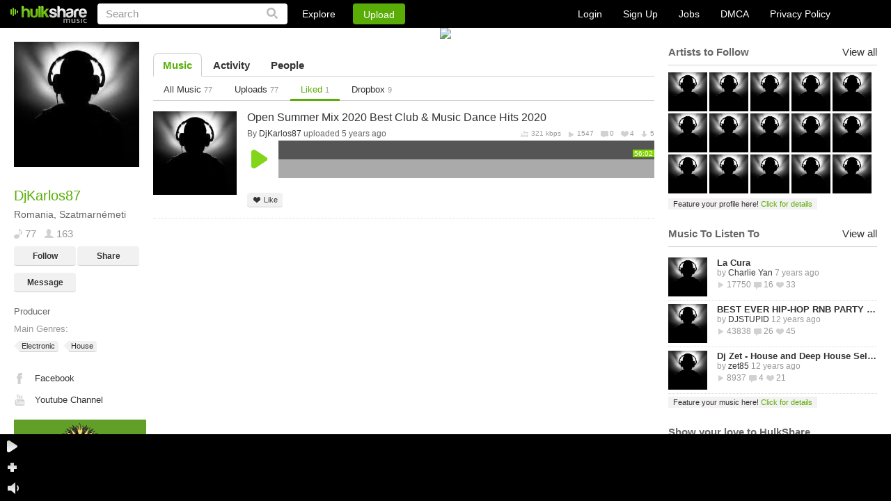

--- FILE ---
content_type: text/html
request_url: https://hulkshare.com/DjKarlos87/liked
body_size: 7397
content:
<!DOCTYPE html PUBLIC "-//W3C//DTD XHTML 1.0 Transitional//EN" "https://www.w3.org/TR/xhtml1/DTD/xhtml1-transitional.dtd">
<html xmlns="https://www.w3.org/1999/xhtml" xmlns:fb="https://ogp.me/ns/fb#">
<head>
<title>djkarlos87 - Favorites - HulkShare</title>
	<meta name="description" content="HulkShare free internet radio provides free music to discover new artists and connect with artists and friends." />
	<meta name="keywords"    content="free internet radio, social network, free online music, discover artists, music discovery, music sharing, music uploads, where can I share my music, where can I upload my songs, submit your music" />
<meta name="viewport" content="width=device-width, minimum-scale=1, maximum-scale=1, user-scalable=0">

	
	<meta property="fb:app_id" content="469626423064884">
	<meta property="og:title" content="DjKarlos87" />
	<meta property="og:type" content="profile" />
	<meta property="og:url" content="https://www.hulkshare.com/DjKarlos87/liked" />
	<meta property="og:image" content="https://s0.hulkshare.com/avatar_images/original/0/7/2/072b6ddcabdbe25982afc1d899c11449.jpg?dd=1588134179" />
	<meta property="profile:gender" content="" />
	<meta property="og:description" content="HulkShare - Free Internet Radio"/>
<meta property="og:site_name" content="HulkShare - Free Internet Radio and Music Sharing"/>
<meta property="fb:admins" content="609913101"/>

<!--[if gt IE 9]><meta http-equiv="X-UA-Compatible" content="IE=Edge,chrome=1" /><![endif]-->
<meta http-equiv="Content-Type" content="text/html; charset=utf-8" />
<link rel="shortcut icon" href="https://www.hulkshare.com/favicon.ico" />
<link rel="apple-touch-icon" href="https://www.hulkshare.com/images/64x64.png" />
<link rel="apple-touch-icon" sizes="74x74" href="https://www.hulkshare.com/images/74x74.png" />
<link rel="apple-touch-icon" sizes="114x114" href="https://www.hulkshare.com/images/114x114.png" />
<link rel="stylesheet" type="text/css" href="https://www.hulkshare.com/combine/modal.css,360player.css,styles2.css,newplayer.css,360hs_index.css,jquery.fancybox.2.1.4.css,jquery.mCustomScrollbar.css?dd=20180522" />
<link rel="stylesheet" media="all and (orientation:portrait)" href="https://www.hulkshare.com/combine/portrait.css?dd=180606" />
<script type="text/javascript" src="https://ajax.googleapis.com/ajax/libs/jquery/1.6.4/jquery.min.js"></script>





<!--[if lte IE 8]><script type="text/javascript" src="https://ajax.googleapis.com/ajax/libs/jquery/1.6.4/jquery.js"></script><![endif]-->

<script type="text/javascript">var useAJAX = true,isAJAX = false;</script><script type="text/javascript" id="combine" src="https://www.hulkshare.com/combine/adblocker.js,jquery.mousewheel.3.0.4.pack.js,jquery.fancybox.2.1.5.js,jquery.simplemodal.1.4.2.js,cusel.min.2.4.1.js,jScrollPane.js,sm2_20130512.js,stickyplayer2.js,360hs_index.js,jquery.ajaxQueue.js,FlashDetect.js,jquery.address.js,hsAjaxController.js,hsSearch.js,timezone.js,hsMessage.js,hulkshare.js,main.js,hsActivity.js,people.js,messages.js,hulkplayer2.js,my_profile_tracks.js?dd=200811"></script>


<script type="text/javascript" src="/combine/swfobject.js,jquery.Jcrop.min.js,jquery.mCustomScrollbar.min.js,nhsAddTo.js,new_hulkshare.js,jquery.masonry.js,plupload.v2.full.min.js?dd=200811"></script>






<!--[if lte IE 6]><script src="https://www.hulkshare.com/static/DD_belatedPNG.js"></script><![endif]-->
<script type="text/javascript">var configSiteURL="https://www.hulkshare.com",configBlogsURL="https://blogs.hulkshare.com",uplURL="https://upl.hulkshare.com",usrId=0,isMobile=false,maqino=false,fbAppId=469626423064884,fb_renew=0,continuousPlayback = 1 ,usrAutoplay=0,is_playlist = false,track_settings,next_page=-1,next_page_link="/userPublic.php?fav=1&uid=3180072&fld_id=0&per_page=25&files_order=3&page=2",autoplay=0,useAWS=0,videoKey = 260121,isBeta=0,isUV=false;cPage = 'profile';</script>

	<script type="text/javascript">
		window.setInterval(function(){
			var adblockerModal = document.getElementById('adblockerModal');
			
			if (typeof ADBLOCKER_ON == "undefined" || ADBLOCKER_ON != true) {
				// adblocker turned on so we need it off
				adblockerModal.style.display = "block";
			}
			else {
				adblockerModal.style.display = "none";
			}
		}, 1000);
	</script>
</head>
<body class="nhsBody">
<div id="push-notifications">
	<script src="/sw.js"></script>
</div>
	<div id="adblockerModal" class="modal">
		<!-- Modal content -->
		<div class="modal-content">
			<div class="modal-body">
				<p>Dear User, we noticed you are using an AdBlocker. </p>
				<p>If you would like to continue enjoying the Hulkshare platform, please disable your AdBlocker.</p>
				<p><button class="refresh" onclick="location.reload();">Refresh Page Here</button></p>
			</div>
		</div>
	</div>


	
	<div class="nhsHeader">
	<a href="https://www.hulkshare.com" class="logo"></a>
	<form id="searchForm" action="https://www.hulkshare.com/search/" method="get" >
		<input type="text" value="Search" name="q" class="searchText" />
		<input type="submit" value="" class="nhsSubmitLupaIcon"/>
	</form>
	<div class="nhsHeaderLinks">
		<div class="nhsExploreLink">
			<a class="nhsExploreLinkL" href="https://www.hulkshare.com/explore">Explore</a>
			<div class="nhsExploreDropDown">
				<a class="nhsEddL1" href="https://www.hulkshare.com/explore/all/music">Music</a>
				<a class="nhsEddL2" href="https://www.hulkshare.com/explore/all/people">People</a>
				<a class="nhsEddL3" href="https://www.hulkshare.com/explore/all/groups">Groups</a>
				<a class="nhsEddL4" href="https://www.hulkshare.com/explore/all/blogs">Blogs</a>
			</div>
		</div>
		<button class="nhsUploadLink loginPopLink" href="https://www.hulkshare.com/static.php?op=login">Upload</button>
	</div>

	<div class="nhsHeaderRight">
							<div class="nhsLogSignupHeadBlock nhsClear big">
				<a href="/static.php?op=login" class="loginPopLink">Login</a>
				<a href="/static.php?op=signup" class="signupPopLink">Sign Up</a>
				
				<a target="_blank" href="https://www.hulkshare.com/static.php?op=careers">Jobs</a>
				<a target="_blank" href="https://www.hulkshare.com/static.php?op=dmca">DMCA</a>
				<a target="_blank" href="https://www.hulkshare.com/static.php?op=privacy">Privacy Policy</a>
			</div>
			
			</div>
</div>
	<div id="ajaxcontents">
	
	
<div class="nhsWrapper">
			<div class="userPixTopBlock " >
												<img id="big_profile_image" src="https://s0.hulkshare.com/big_user_profile_images/cropped/0/7/2/072b6ddcabdbe25982afc1d899c11449.jpg?dd=1479130244" width="100%" />
													</div>
		<div class="nhsLayout">
		<div class="nhsThreeColumn">
			<div class="nhsLeftSidebar groupSidebar">
				<div class="nhsLeftScroll">
					<div class="nhsGroupAvatar nhsAvatarWithBigPix">
						<a class="openImage" title="DjKarlos87" rel="no_ajax" href="https://s0.hulkshare.com/avatar_images/original/0/7/2/072b6ddcabdbe25982afc1d899c11449.jpg?dd=1588134179"><img id="profile_image" src="https://s0.hulkshare.com/avatar_images/180/0/7/2/072b6ddcabdbe25982afc1d899c11449.jpg?dd=1588134179" alt="DjKarlos87 - Free Online Music" /></a>
											</div>
					<div class="nhsGroupInfoBlock">
						<h2 class="nhsH2">DjKarlos87 </h2>
						
						<p>Romania, Szatmarnémeti</p>
						<div class="nhsClear">
							<span class="icSp icSp1">77</span>
							<span class="icSp icSp13">163</span>
							
						</div>
						<div class="nhsClear">
															<button href="https://www.hulkshare.com/static.php?op=login" class="nhsGrayButton loginPopLink">Follow</button>
								<button class="nhsGrayButton nhsGrayButtonRight shareTrack" href="https://www.hulkshare.com/static.php?op=share_track_popup&fn=DjKarlos87&fc=DjKarlos87">Share</button>
								<button class="nhsGrayButton loginPopLink" href="https://www.hulkshare.com/static.php?op=login">Message</button>
								
													</div>
													<div class="nhsMargin10">Producer<br></div>
																			<div class="nhsMargin10">
								<span class="nhsSp3">Main Genres:</span>
								<div class="nhsMargin10">
									<a href="/explore/Electronic/music" class="nhsTagItem">Electronic<span></span></a>
									 <a href="/explore/House/music" class="nhsTagItem">House<span></span></a>								</div>
							</div>
																		<div class="nhsBlogLeftLinks">
																					<a class="nhsBL3"  rel="nofollow" target="_blank" href="http://www.facebook.com/djkarlos87">Facebook</a>																												<a class="nhsBL5"  rel="nofollow" target="_blank" href="http://www.youtube.com/Devil5710">Youtube Channel</a>							
						</div>
					</div>
					<div id="ad_user_banner_2" style="width:95%;">
<div><a rel="nofollow" href="https://vp.net/hulkshare" target="_blank"><img style="width:100%;height:auto;" src="/images/logo-vpn.jpg"/></a></div>
</div>
				</div>
			</div>
			<div class="nhsMain">
					
		
		
	

	<div class="nhsTabs">
		<a class="nhsAct" href="https://www.hulkshare.com/DjKarlos87">Music</a>
		<a  href="https://www.hulkshare.com/DjKarlos87/activity">Activity</a>
									<a  href="https://www.hulkshare.com/DjKarlos87/followers">People</a>
				
							</div>
	

<div class="nhsTabs nhsTabsSubmenu">
	<a  href="/DjKarlos87">All Music <i>77</i></a>
	<a  href="/DjKarlos87/uploads">Uploads <i>77</i></a>			<a class="nhsAct" href="/DjKarlos87/liked">Liked <i>1</i></a>	<a  href="/DjKarlos87/dropbox">Dropbox <i>9</i></a>
</div>
			<ul class="nhsBrowseItems">
			

		
	
			<li class="nhsClear">
	
		
		
		
		
																				
			

<div class="nhsBrowseBlock" id="browseBlock-15270457-691693">
			<div class="nhsBrowseBlockLeft">
			<a href="https://www.hulkshare.com/djkarlos87/open-summer-mix-2020-best-club-music-dance-hits-2020" class="nhsMainAvatar">
				<img alt="Open Summer Mix 2020  Best Club & Music Dance Hits 2020" src="https://s0.hulkshare.com/song_images/120/2/1/1/21160d510475866bfc007cc0ae650cdc.jpg?dd=1592461039">
			</a>
		</div>
	
	<div class="nhsTrunTrackedTitle"><a class="nhsTrackTitle nhsClear" href="https://www.hulkshare.com/djkarlos87/open-summer-mix-2020-best-club-music-dance-hits-2020">Open Summer Mix 2020  Best Club & Music Dance Hits 2020</a> </div>

	<div itemscope itemtype="http://schema.org/MusicGroup" class="nhsTrackTitleUnder nhsClear">
			<div class="nhsFloatLeft">
			By
												<div class="nhsUserInfoTooltip nhsUserStckBlock" style="float: none; display: inline;"><a itemprop="name" href="https://www.hulkshare.com/DjKarlos87">DjKarlos87</a>
<div class="nhsUserInfoTooltipPop nhsDispNone">
	<div class="nhsUserInfoTooltipPopIn">
		<div class="nhs360Small" rel="people-3180072">
			<a href="https://www.hulkshare.com/DjKarlos87" class="nhsUserThumbInTooltip"><img src='/images/z.gif' rel="https://s0.hulkshare.com/avatar_images/78/0/7/2/072b6ddcabdbe25982afc1d899c11449.jpg?dd=1588134179" alt="DjKarlos87" /></a>
		</div>
		<a class="nhsEllipsisItem" href="https://www.hulkshare.com/DjKarlos87">DjKarlos87</a>
		Romania<br />
		<div class="nhsPeopleList" style="display: inline-block;">
			<span class="icSp3">98</span>
			<span class="icSp4">163</span>
		</div>
		<div class="nhsClear">
			<button class="nhsGrayButton nhsGrayButtonSmall" rel="https://www.hulkshare.com/DjKarlos87">Profile</button>
												<button class="nhsGrayButton nhsGrayButtonSmall  follow-btn-3180072" onclick="javascript:follow(3180072);">
						Follow					</button>
									</div>
		<div class="nhsArrowCont">
			<div class="nhsArrow"></div>
		</div>
	</div>
</div>
</div>
 uploaded 5 years ago 										</div>
						<div itemscope itemtype="http://schema.org/MusicRecording" class="nhsTrackStat">
				<meta itemprop="duration" content="PT56M2S" />
				<meta itemprop="name" content="Open Summer Mix 2020  Best Club & Music Dance Hits 2020" />
				<meta itemprop="interactionCount" content="UserPlays:1547"/>
				<meta itemprop="interactionCount" content="UserDownloads:5"/>
				<meta itemprop="interactionCount" content="UserComments:0"/>
				<meta itemprop="interactionCount" content="UserLikes:4"/>
				<meta itemprop="url" content="https://www.hulkshare.com/djkarlos87/open-summer-mix-2020-best-club-music-dance-hits-2020" />
				<span class="vidBitrate" >321 kbps</span>
				<span class="vidPlays ">1547</span>
				<span class="vidComms ">0</span>
				<span class="vidLikes nhsDisplayNone">4</span>
				<span class="vidDowns ">5</span>
			</div>
				</div>
	
		<div class="newPlayer" id="hsPlayer_15270457_last691693" fid="15270457" fcode="jmigfr5dd91c" dur="3362">
			<div class="playerHeader" role="browse">
				<div class="playerLeftBlock">
					<a href="#" class="playLink"></a>
					<a href="#" class="pauseLink"></a>
				</div>
				<div class="waveBlock" style="display: none">
					<div class="halfTop">
						<div class="timeInsidePlayer leftTime">00:00</div>
						<div class="timeInsidePlayer rightTime" style="float: right;">00:00</div>
					</div>
					<div class="halfBottom"></div>
					<div class="waveLoaded" style="width: 0%;"></div>
					<div class="playedWaves" style="width: 0%;"></div>
					<div class="waveBlockIn">
						<img class="waveImage" alt="" />
						<div class="polzunok addCommentBtn">
							<a href="javascript://" class="plusButton trigger"></a>
							<span class="popup popupCom">
								<div class="borBack plusTime">Click + to add comment at 0:00</div>
							</span>
						</div>
						<div class="shadowPlayer"></div>
						<div id="cueBar"></div>
					</div>
									</div>
			</div>
			<div class="nhsWriteCommentToTrack" style="display: none">
				<img alt="" src="https://s4.hulkshare.com/avatar_images/25/d/4/1/d41d8cd98f00b204e9800998ecf8427e.jpg?dd=1768985292">
				<input class="nhsSimpleInp" type="text" value="Write a comment at 00:00"></input>
			</div>
			<div class="nhsBrowseBlockControls">
				<button id="fav-15270457" class="nhsGrayButton nhsGrayButtonSmall nhsGrayBtnSmLike addToFavorites"><span></span>Like</button>
								<button class="nhsGrayButton nhsGrayButtonSmall nhsGrayBtnSmRepost  nhsDispNone copyTrack" id="filecode-jmigfr5dd91c"><span></span>Repost</button>
								<button class="nhsGrayButton nhsGrayButtonSmall nhsGrayBtnSmAddTo nhsDispNone"><span></span>Add to...</button>
								<button href="https://www.hulkshare.com/static.php?op=share_track_popup&fc=jmigfr5dd91c&fl=https://www.hulkshare.com/djkarlos87/open-summer-mix-2020-best-club-music-dance-hits-2020" id="shareTrack-15270457" class="nhsGrayButton nhsGrayButtonSmall nhsGrayBtnSmShare nhsDispNone  shareTrack"><span></span>Share</button>
												<button href="https://www.hulkshare.com/dl/jmigfr5dd91c/hulkshare.mp3?d=1" class="nhsGrayButton nhsGrayButtonSmall nhsGrayBtnSmDownload nhsDispNone"><span></span>Download</button>
				<button onclick="window.open('https://vp.net/hulkshare', '_blank').focus();" class="nhsGrayButton nhsGrayButtonSmall nhsGrayBtnSmDownload nhsDispNone"><span></span>Download Anonymously</button>
																																	
											</div>
			<div class="clear"></div>
									<div class="newCommentsList">
				<div class="commentsListHeader">
					<div id="clTitle" style="float: left;">0 comments at 0:00</div>
					<a class="clClose" id="fancybox-close" style="display: inline;">close</a>
					<div class="clear"></div>
				</div>
				<div class="mScroll" id="commentsScroll"></div>
				<div class="commentsListFooter">
					<div class="notLoggedUser">
						<div style="float: left; margin: 4px 0 0 3px;">You must be logged in to comment</div>
						<div style="float: right; margin: 4px 3px 0 0;"><a href="#">Login</a> or <a href="#">Sign Up</a></div>
					</div>
					<form action="" class="loggedUser">
						<input type="text" id="clText" value="Your comment" class="writeComInp" />
						<input type="button" id="clAdd" class="comSub" value="Add" />
					</form>
					<div class="clear"></div>
				</div>
				<div class="newCornerComments"></div>
			</div>
					</div>
	
		
</div>


			
				
		
		</li>
	
			
	
	

		</ul>
	<div class="nhsFetching" style="display:none;"><img src="/images2/loader.gif" alt=""></div>
<input type="hidden" id="locked" value="0" />
<input type="hidden" id="page" value="1" />
<input type="hidden" id="uid" value="3180072" />
<input type="hidden" id="type" value="music" />
<input type="hidden" id="is_fav" value="1" />
<input type="hidden" id="isvid" value="0" />
<input type="hidden" id="up" value="0" />
<input type="hidden" id="last_create_from_previous_list" value="" />	
<br/><br/>
			</div>
			
	<div class="nhsRightSidebar"></div>
	<script>
	
		setTimeout(function(){
			var lsbar = function(){

				$.get("/ajax/sidebar.php",
					{ "sidebar_type" : "right",
						"uid" : 3180072,
												"gid" : 0,
						"type" : "profile",
						"is_owner" : 0,
						"blog_id" : ""

					},
					function(data){
						$(".nhsRightSidebar").html(data);
						if(typeof(twttr) != 'undefined')
							twttr.widgets.load();
						if (typeof (FB) != 'undefined')
							FB.init({ status: true, cookie: true, xfbml: true });

						$('.rrank').click(function(e){
							e.preventDefault();
							rRank = $(this).attr("rel");
							$.post('/ajax/relevance_ABswitcher.php',{'rRank':rRank},function(){
								location.reload();
							});
						});
				});
			};

			if (typeof window._loaded == 'undefined')
				$(window).load(function(){ lsbar(); });
			else
				$(document).ready(function(){ lsbar(); });

		}, 100);
	
	</script>

<script type="text/javascript">
	
	// $(document).ready(function(){
	//
	// 	if ($('#ad_user_sidebar_0').length > 0) {
	// 		$('#ad_user_sidebar_0').html('<iframe width="300" scrolling="no" height="400" frameborder="0" framespacing="0" src="' + Ads_rotator.ad_user_sidebar_0 + Math.random() + '&gs=1"></iframe>');
	// 	}
	//
	// 	if ($('#ad_user_sidebar_1').length > 0) {
	// 		var sidebar1_ad = Ads_rotator.ad_user_sidebar_1 + Math.random();
	// 		$('#ad_user_sidebar_1').html('<iframe width="300" scrolling="no" height="400" frameborder="0" framespacing="0" src="' + sidebar1_ad + '&gs=5"></iframe>');
	// 	}
	//
	// });
	
</script>

		</div>
	</div>
</div>
	<script type="text/javascript">// add styles for now
$('body').removeClass().addClass('nhsBody');
$('.footer').remove();

$("ul.addToPopupItems li:last-child").css("border-radius","0 0 3px 3px").css("-webkit-border-radius","0 0 3px 3px");
$("ul.nhsUploadManagerSettings li:last-child").css("border-bottom","none");

$('.nhsAddToScroll1').mCustomScrollbar();
$('.nhsAddToScroll2').mCustomScrollbar();

$(".openImage").fancybox({
	openEffect	: 'elastic',
	closeEffect	: 'elastic',
	helpers : {
		title : {
			type : 'inside'
		}
	}
});

hsActivity.currentPageHighlights=0;
hsActivity.currentPagePublicActivity=0;
// activity tabs, switch between Highlights and Public Activity
$('div.nhsTabsSubmenu').delegate('a', 'click', function(e){
	e.preventDefault();

	if($('div.nhsTabsSubmenu #myOwnActivity').length==0)
		return;

	$('div.nhsTabsSubmenu a').removeClass('nhsAct');
	$(this).addClass('nhsAct');

	$('.nhsBrowseItems').addClass('nhsDispNone');

	var isOwnActivity = ($(this).attr('id')=='myOwnActivity'),
		page = 0;
	if(isOwnActivity) {
		$('#activityPublic').removeClass('nhsDispNone');
		$('#type').val('own_activity');
		hsActivity.currentPageHighlights = $('#page').val();
		page = hsActivity.currentPagePublicActivity;
	}else{
		$('#activityHighlights').removeClass('nhsDispNone');
		$('#type').val('activity');
		hsActivity.currentPagePublicActivity = $('#page').val();
		page = hsActivity.currentPageHighlights;

	}
	$('#locked').val(0);
	$('#page').val(page);
	// load some data
	if(page==0)
		ajaxPagination(undefined, true);

});

// user profile edition	
//if ($('#edit_profile_image').length>0) {
//	edit_profile_image();
//	edit_big_profile_image();
//}

$('.nhsBrowseItems').delegate('.triggerWriteSomethingTo', 'keypress', function(e){

	var code = (e.keyCode ? e.keyCode : e.which);
	if(code==13) {

		if(hsLogin.needLogin())
			return false;
		
		writeMessageController.Send(this);

	}

});

$('.nhsBrowseItems').delegate('.triggerRemoveMessage', 'click', function(e){
	e.preventDefault();
	writeMessageController.Delete(this);
});

var writeMessageController = {
	currentMessage : null,
	page_owner_id : '3180072',
	obj : null,
	src : '',
	Send : function(objInput) {

		var message = $(objInput).val();

		if(message==this.currentMessage)
			return false;

		message = $.trim(message);
		if(message.length==0)
			return false;

		this.Start(objInput);
		$.get('/userActivity.php',{"uid": this.page_owner_id, "action": "message", "message": message}, function(data){
				if(data.toLowerCase().substr(0,5)=='error'){
					writeMessageController.Finished();
					hsAlert.Alert(data, hsAlert.typeError);
				}else{
					hsAJAX._doc_ready = 0;
					hsAJAX.refreshPage();
				}
		});

	},
	Start : function(objInput) {

		this.obj = objInput;
		this.currentMessage = $(this.obj).val();
		$(this.obj).attr('readonly', true);
		this.src = $(this.obj).prev().attr('src');
		$(this.obj).prev().attr('src', '/images/ld.gif');

	},
	Finished : function() {

		this.currentMessage = null;
		$(this.obj).attr('readonly', false);
		$(this.obj).prev().attr('src', this.src);

	},
	Delete : function(obj) {

		var id = $(obj).attr('rel');

		$(obj).after('<img src="/images/ld.gif" />');
		$(obj).hide();

		$.get('/userActivity.php',{"action": "remove_message", "uid": this.page_owner_id, "alert_id": id}, function(data){

			if(data.toLowerCase().substr(0,5)=='error'){
				$(obj).show().next().remove();
				hsAlert.Show(data);
			}else{
				hsAJAX._doc_ready = 0;
				hsAJAX.refreshPage();
			}
		});

	}
};
</script>
<div style="margin-top:50px;"></div>
	</div>
	<script type="text/javascript">
var _gaq = _gaq || [];
_gaq.push(['_setAccount', 'UA-17416992-1']); 




_gaq.push(['_trackPageview']);


(function() {
  var ga = document.createElement('script'); ga.type = 'text/javascript'; ga.async = true;
  ga.src = ('https:' == document.location.protocol ? 'https://ssl' : 'http://www') + '.google-analytics.com/ga.js';
  var s = document.getElementsByTagName('script')[0]; s.parentNode.insertBefore(ga, s);
})();

</script>


	<div class="nhsAddToPopup" style="display: none;">
	<ul class="addToPopupItems">
		<li class="nhsLlAct">
			<a class="nhsLevelLink addToItem1 llAddTo" href="javascript://">Add to Playlist</a>
			<div class="nhsHiddenBlock nhsClear">
				<div class="nhsAddToScroll1">
				</div>
				<div class="nhsAddedInfo" style="display: none;">You have no playlists. Create a new playlist by clicking above.</div>
				<div class="nhsDispNone">
					<input type="text" class="nhsSimpleInp" value="" />
				</div>
				<a class="nhsCreateSomeLink" href="#">Create new playlist</a>
			</div>
		</li>
		<li>
			<a class="nhsLevelLink addToItem2 llAddTo" href="javascript://">Add to Group</a>
			<div class="nhsHiddenBlock nhsClear" style="display: none;">
				<div class="nhsAddToScroll2">
				</div>
				<div class="nhsAddedInfo" style="display: none;">You have no groups. <a href="#">Create your own group</a> or <a href="https://www.hulkshare.com/group.php?op=browse">Browse groups</a></div>
			</div>
		</li>
		<li>
			<a class="nhsLevelLink addToItem4 llAddTo" href="javascript://">Add to Queue</a>
			<div class="nhsHiddenBlock nhsClear" style="display: none;">
				<div class="nhsAddedInfo">Track Added to Queue</div>
			</div>
		</li>
	</ul>
	<div class="nhsArrow" style="display: none;"></div>
</div>
	<div class="nhsStckPlayer nhsWrapper">
	<div class="nhsStckPlayerIn nhsClear">
		<div class="sptLeft">
			<a class="stckIcon nhsStckLeftIcPlay"></a>
			<a class="stckIcon nhsStckLeftIcPause"></a>
			<a class="stckIcon nhsStckLeftIcAdd"></a>
			<a class="stckIcon nhsStckLeftIcVolume"></a>
			<a class="stckIcon nhsStckLeftIcVolume nhsStckLeftIcVolumeOff"></a>
		</div>
		<div class="stickyVolume">
			<div class="stickyVolumeIn">
				<div class="stickyVolumeVal"></div>
				<div class="stckLever"></div>
			</div>
		</div>
		<div class="sptListWrapper">
			<div class="sptList"></div>
		</div>
		<div class="stckIcon nhsStckSlide nhsStckSlideLeft"><a></a></div>
		<div class="stckIcon nhsStckSlide nhsStckSlideRight"><a></a></div>

		<div class="nhsBotBan">
							<a class="nhsFeaturedStickyTxt" href="/promotion.php?type=sticky_player" ></a><div id="sticky_big"></div>
					</div>

			</div>
</div>
	

</body>
</html>


--- FILE ---
content_type: text/html
request_url: https://hulkshare.com/userPublic.php
body_size: 236
content:
{"last_create_from_previous_list":null,"more":0,"html":""}

--- FILE ---
content_type: text/html
request_url: https://hulkshare.com/ajax/sidebar.php?sidebar_type=right&uid=3180072&gid=0&type=profile&is_owner=0&blog_id=
body_size: 3906
content:

	
										<div class="nhsRightSbItem">
					<div class="nhsLineTitle nhsClear">
						
						<span>Artists to Follow</span>
						
						<a href="https://www.hulkshare.com/explore/all/people">View all</a>
					</div>
					<div class="nhsMembersBlock nhsClear">
													<div class="nhsUserInfoTooltip nhsUserStckBlock">
								<a href="https://www.hulkshare.com/stedybeets"><img src="https://s4.hulkshare.com/avatar_images/78/c/c/0/cc0f7d2f185eccc8dbfa0d0a2671cdf5.jpg?dd=1388548800" alt="" width="43" /></a>
								<div class="nhsUserInfoTooltipPop nhsDispNone">
	<div class="nhsUserInfoTooltipPopIn">
		<div class="nhs360Small" rel="people-18627">
			<a href="https://www.hulkshare.com/stedybeets" class="nhsUserThumbInTooltip"><img src='/images/z.gif' rel="https://s4.hulkshare.com/avatar_images/78/c/c/0/cc0f7d2f185eccc8dbfa0d0a2671cdf5.jpg?dd=1388548800" alt="stedybeets" /></a>
		</div>
		<a class="nhsEllipsisItem" href="https://www.hulkshare.com/stedybeets">stedybeets</a>
		United States<br />
		<div class="nhsPeopleList" style="display: inline-block;">
			<span class="icSp3">931</span>
			<span class="icSp4">121</span>
		</div>
		<div class="nhsClear">
			<button class="nhsGrayButton nhsGrayButtonSmall" rel="https://www.hulkshare.com/stedybeets">Profile</button>
												<button class="nhsGrayButton nhsGrayButtonSmall  follow-btn-18627" onclick="javascript:follow(18627);">
						Follow					</button>
									</div>
		<div class="nhsArrowCont">
			<div class="nhsArrow"></div>
		</div>
	</div>
</div>

							</div>
													<div class="nhsUserInfoTooltip nhsUserStckBlock">
								<a href="https://www.hulkshare.com/Yceman002"><img src="https://s0.hulkshare.com/avatar_images/78/2/5/0/250959ead697d54040bfebe622694c77.jpg?dd=-62169985172" alt="" width="43" /></a>
								<div class="nhsUserInfoTooltipPop nhsDispNone">
	<div class="nhsUserInfoTooltipPopIn">
		<div class="nhs360Small" rel="people-2323732">
			<a href="https://www.hulkshare.com/Yceman002" class="nhsUserThumbInTooltip"><img src='/images/z.gif' rel="https://s0.hulkshare.com/avatar_images/78/2/5/0/250959ead697d54040bfebe622694c77.jpg?dd=-62169985172" alt="Yceman002" /></a>
		</div>
		<a class="nhsEllipsisItem" href="https://www.hulkshare.com/Yceman002">Deejay Yce</a>
		Romania<br />
		<div class="nhsPeopleList" style="display: inline-block;">
			<span class="icSp3">983</span>
			<span class="icSp4">133</span>
		</div>
		<div class="nhsClear">
			<button class="nhsGrayButton nhsGrayButtonSmall" rel="https://www.hulkshare.com/Yceman002">Profile</button>
												<button class="nhsGrayButton nhsGrayButtonSmall  follow-btn-2323732" onclick="javascript:follow(2323732);">
						Follow					</button>
									</div>
		<div class="nhsArrowCont">
			<div class="nhsArrow"></div>
		</div>
	</div>
</div>

							</div>
													<div class="nhsUserInfoTooltip nhsUserStckBlock">
								<a href="https://www.hulkshare.com/DjKarlos87"><img src="https://s0.hulkshare.com/avatar_images/78/0/7/2/072b6ddcabdbe25982afc1d899c11449.jpg?dd=1588134179" alt="" width="43" /></a>
								<div class="nhsUserInfoTooltipPop nhsDispNone">
	<div class="nhsUserInfoTooltipPopIn">
		<div class="nhs360Small" rel="people-3180072">
			<a href="https://www.hulkshare.com/DjKarlos87" class="nhsUserThumbInTooltip"><img src='/images/z.gif' rel="https://s0.hulkshare.com/avatar_images/78/0/7/2/072b6ddcabdbe25982afc1d899c11449.jpg?dd=1588134179" alt="DjKarlos87" /></a>
		</div>
		<a class="nhsEllipsisItem" href="https://www.hulkshare.com/DjKarlos87">DjKarlos87</a>
		Romania<br />
		<div class="nhsPeopleList" style="display: inline-block;">
			<span class="icSp3">98</span>
			<span class="icSp4">163</span>
		</div>
		<div class="nhsClear">
			<button class="nhsGrayButton nhsGrayButtonSmall" rel="https://www.hulkshare.com/DjKarlos87">Profile</button>
												<button class="nhsGrayButton nhsGrayButtonSmall  follow-btn-3180072" onclick="javascript:follow(3180072);">
						Follow					</button>
									</div>
		<div class="nhsArrowCont">
			<div class="nhsArrow"></div>
		</div>
	</div>
</div>

							</div>
													<div class="nhsUserInfoTooltip nhsUserStckBlock">
								<a href="https://www.hulkshare.com/VINCENZINO"><img src="https://s3.hulkshare.com/avatar_images/78/b/8/3/b83c6bd7f644f188d406aabe4b8490b6.jpg?dd=1543497562" alt="" width="43" /></a>
								<div class="nhsUserInfoTooltipPop nhsDispNone">
	<div class="nhsUserInfoTooltipPopIn">
		<div class="nhs360Small" rel="people-3243254">
			<a href="https://www.hulkshare.com/VINCENZINO" class="nhsUserThumbInTooltip"><img src='/images/z.gif' rel="https://s3.hulkshare.com/avatar_images/78/b/8/3/b83c6bd7f644f188d406aabe4b8490b6.jpg?dd=1543497562" alt="VINCENZINO" /></a>
		</div>
		<a class="nhsEllipsisItem" href="https://www.hulkshare.com/VINCENZINO">DJ VINCENZINO</a>
		Italy<br />
		<div class="nhsPeopleList" style="display: inline-block;">
			<span class="icSp3">282</span>
			<span class="icSp4">224</span>
		</div>
		<div class="nhsClear">
			<button class="nhsGrayButton nhsGrayButtonSmall" rel="https://www.hulkshare.com/VINCENZINO">Profile</button>
												<button class="nhsGrayButton nhsGrayButtonSmall  follow-btn-3243254" onclick="javascript:follow(3243254);">
						Follow					</button>
									</div>
		<div class="nhsArrowCont">
			<div class="nhsArrow"></div>
		</div>
	</div>
</div>

							</div>
													<div class="nhsUserInfoTooltip nhsUserStckBlock">
								<a href="https://www.hulkshare.com/yanpablodj"><img src="https://s4.hulkshare.com/avatar_images/78/c/6/4/c64409cbf870eac424eff59b82a8a22b.jpg?dd=1522082526" alt="" width="43" /></a>
								<div class="nhsUserInfoTooltipPop nhsDispNone">
	<div class="nhsUserInfoTooltipPopIn">
		<div class="nhs360Small" rel="people-3162233">
			<a href="https://www.hulkshare.com/yanpablodj" class="nhsUserThumbInTooltip"><img src='/images/z.gif' rel="https://s4.hulkshare.com/avatar_images/78/c/6/4/c64409cbf870eac424eff59b82a8a22b.jpg?dd=1522082526" alt="yanpablodj" /></a>
		</div>
		<a class="nhsEllipsisItem" href="https://www.hulkshare.com/yanpablodj">Yan Pablo DJ</a>
		Brazil<br />
		<div class="nhsPeopleList" style="display: inline-block;">
			<span class="icSp3">312</span>
			<span class="icSp4">179</span>
		</div>
		<div class="nhsClear">
			<button class="nhsGrayButton nhsGrayButtonSmall" rel="https://www.hulkshare.com/yanpablodj">Profile</button>
												<button class="nhsGrayButton nhsGrayButtonSmall  follow-btn-3162233" onclick="javascript:follow(3162233);">
						Follow					</button>
									</div>
		<div class="nhsArrowCont">
			<div class="nhsArrow"></div>
		</div>
	</div>
</div>

							</div>
													<div class="nhsUserInfoTooltip nhsUserStckBlock">
								<a href="https://www.hulkshare.com/deejaysjs"><img src="https://s3.hulkshare.com/avatar_images/78/a/1/3/a1318565980040821a420e373c5a6152.jpg?dd=1518158054" alt="" width="43" /></a>
								<div class="nhsUserInfoTooltipPop nhsDispNone">
	<div class="nhsUserInfoTooltipPopIn">
		<div class="nhs360Small" rel="people-1124046">
			<a href="https://www.hulkshare.com/deejaysjs" class="nhsUserThumbInTooltip"><img src='/images/z.gif' rel="https://s3.hulkshare.com/avatar_images/78/a/1/3/a1318565980040821a420e373c5a6152.jpg?dd=1518158054" alt="deejaysjs" /></a>
		</div>
		<a class="nhsEllipsisItem" href="https://www.hulkshare.com/deejaysjs">DJ SJS</a>
		Nigeria<br />
		<div class="nhsPeopleList" style="display: inline-block;">
			<span class="icSp3">60</span>
			<span class="icSp4">324</span>
		</div>
		<div class="nhsClear">
			<button class="nhsGrayButton nhsGrayButtonSmall" rel="https://www.hulkshare.com/deejaysjs">Profile</button>
												<button class="nhsGrayButton nhsGrayButtonSmall  follow-btn-1124046" onclick="javascript:follow(1124046);">
						Follow					</button>
									</div>
		<div class="nhsArrowCont">
			<div class="nhsArrow"></div>
		</div>
	</div>
</div>

							</div>
													<div class="nhsUserInfoTooltip nhsUserStckBlock">
								<a href="https://www.hulkshare.com/djdonx"><img src="https://s4.hulkshare.com/avatar_images/78/e/b/a/eba9df8ac185e578b5c6358db085bd8d.jpg?dd=1388548800" alt="" width="43" /></a>
								<div class="nhsUserInfoTooltipPop nhsDispNone">
	<div class="nhsUserInfoTooltipPopIn">
		<div class="nhs360Small" rel="people-71665">
			<a href="https://www.hulkshare.com/djdonx" class="nhsUserThumbInTooltip"><img src='/images/z.gif' rel="https://s4.hulkshare.com/avatar_images/78/e/b/a/eba9df8ac185e578b5c6358db085bd8d.jpg?dd=1388548800" alt="djdonx" /></a>
		</div>
		<a class="nhsEllipsisItem" href="https://www.hulkshare.com/djdonx">djdonx</a>
		United States<br />
		<div class="nhsPeopleList" style="display: inline-block;">
			<span class="icSp3">187</span>
			<span class="icSp4">135</span>
		</div>
		<div class="nhsClear">
			<button class="nhsGrayButton nhsGrayButtonSmall" rel="https://www.hulkshare.com/djdonx">Profile</button>
												<button class="nhsGrayButton nhsGrayButtonSmall  follow-btn-71665" onclick="javascript:follow(71665);">
						Follow					</button>
									</div>
		<div class="nhsArrowCont">
			<div class="nhsArrow"></div>
		</div>
	</div>
</div>

							</div>
													<div class="nhsUserInfoTooltip nhsUserStckBlock">
								<a href="https://www.hulkshare.com/lauryrusty"><img src="https://s4.hulkshare.com/avatar_images/78/c/3/5/c35895238c189d5948864aab54452004.jpg?dd=-62169985172" alt="" width="43" /></a>
								<div class="nhsUserInfoTooltipPop nhsDispNone">
	<div class="nhsUserInfoTooltipPopIn">
		<div class="nhs360Small" rel="people-2377411">
			<a href="https://www.hulkshare.com/lauryrusty" class="nhsUserThumbInTooltip"><img src='/images/z.gif' rel="https://s4.hulkshare.com/avatar_images/78/c/3/5/c35895238c189d5948864aab54452004.jpg?dd=-62169985172" alt="lauryrusty" /></a>
		</div>
		<a class="nhsEllipsisItem" href="https://www.hulkshare.com/lauryrusty">Rusty Laury</a>
		Hungary<br />
		<div class="nhsPeopleList" style="display: inline-block;">
			<span class="icSp3">62</span>
			<span class="icSp4">106</span>
		</div>
		<div class="nhsClear">
			<button class="nhsGrayButton nhsGrayButtonSmall" rel="https://www.hulkshare.com/lauryrusty">Profile</button>
												<button class="nhsGrayButton nhsGrayButtonSmall  follow-btn-2377411" onclick="javascript:follow(2377411);">
						Follow					</button>
									</div>
		<div class="nhsArrowCont">
			<div class="nhsArrow"></div>
		</div>
	</div>
</div>

							</div>
													<div class="nhsUserInfoTooltip nhsUserStckBlock">
								<a href="https://www.hulkshare.com/djjamesryan"><img src="https://s3.hulkshare.com/avatar_images/78/a/e/1/ae142459557b1fd9e896054c82d665c8.jpg?dd=1416831530" alt="" width="43" /></a>
								<div class="nhsUserInfoTooltipPop nhsDispNone">
	<div class="nhsUserInfoTooltipPopIn">
		<div class="nhs360Small" rel="people-3009932">
			<a href="https://www.hulkshare.com/djjamesryan" class="nhsUserThumbInTooltip"><img src='/images/z.gif' rel="https://s3.hulkshare.com/avatar_images/78/a/e/1/ae142459557b1fd9e896054c82d665c8.jpg?dd=1416831530" alt="djjamesryan" /></a>
		</div>
		<a class="nhsEllipsisItem" href="https://www.hulkshare.com/djjamesryan">DJ James Ryan</a>
		Germany<br />
		<div class="nhsPeopleList" style="display: inline-block;">
			<span class="icSp3">748</span>
			<span class="icSp4">107</span>
		</div>
		<div class="nhsClear">
			<button class="nhsGrayButton nhsGrayButtonSmall" rel="https://www.hulkshare.com/djjamesryan">Profile</button>
												<button class="nhsGrayButton nhsGrayButtonSmall  follow-btn-3009932" onclick="javascript:follow(3009932);">
						Follow					</button>
									</div>
		<div class="nhsArrowCont">
			<div class="nhsArrow"></div>
		</div>
	</div>
</div>

							</div>
													<div class="nhsUserInfoTooltip nhsUserStckBlock">
								<a href="https://www.hulkshare.com/djgaiato"><img src="https://s3.hulkshare.com/avatar_images/78/b/9/0/b9031e3ed4148dcb373aebfbf25b3f84.jpg?dd=1511803841" alt="" width="43" /></a>
								<div class="nhsUserInfoTooltipPop nhsDispNone">
	<div class="nhsUserInfoTooltipPopIn">
		<div class="nhs360Small" rel="people-963478">
			<a href="https://www.hulkshare.com/djgaiato" class="nhsUserThumbInTooltip"><img src='/images/z.gif' rel="https://s3.hulkshare.com/avatar_images/78/b/9/0/b9031e3ed4148dcb373aebfbf25b3f84.jpg?dd=1511803841" alt="djgaiato" /></a>
		</div>
		<a class="nhsEllipsisItem" href="https://www.hulkshare.com/djgaiato">djgaiato</a>
		Brazil<br />
		<div class="nhsPeopleList" style="display: inline-block;">
			<span class="icSp3">3189</span>
			<span class="icSp4">169</span>
		</div>
		<div class="nhsClear">
			<button class="nhsGrayButton nhsGrayButtonSmall" rel="https://www.hulkshare.com/djgaiato">Profile</button>
												<button class="nhsGrayButton nhsGrayButtonSmall  follow-btn-963478" onclick="javascript:follow(963478);">
						Follow					</button>
									</div>
		<div class="nhsArrowCont">
			<div class="nhsArrow"></div>
		</div>
	</div>
</div>

							</div>
													<div class="nhsUserInfoTooltip nhsUserStckBlock">
								<a href="https://www.hulkshare.com/_Martial_"><img src="https://s4.hulkshare.com/avatar_images/78/f/5/6/f560ec41ef431525fb44eadf7f117c41.jpg?dd=1425930626" alt="" width="43" /></a>
								<div class="nhsUserInfoTooltipPop nhsDispNone">
	<div class="nhsUserInfoTooltipPopIn">
		<div class="nhs360Small" rel="people-3087330">
			<a href="https://www.hulkshare.com/_Martial_" class="nhsUserThumbInTooltip"><img src='/images/z.gif' rel="https://s4.hulkshare.com/avatar_images/78/f/5/6/f560ec41ef431525fb44eadf7f117c41.jpg?dd=1425930626" alt="_Martial_" /></a>
		</div>
		<a class="nhsEllipsisItem" href="https://www.hulkshare.com/_Martial_">_Martial_</a>
		France<br />
		<div class="nhsPeopleList" style="display: inline-block;">
			<span class="icSp3">336</span>
			<span class="icSp4">130</span>
		</div>
		<div class="nhsClear">
			<button class="nhsGrayButton nhsGrayButtonSmall" rel="https://www.hulkshare.com/_Martial_">Profile</button>
												<button class="nhsGrayButton nhsGrayButtonSmall  follow-btn-3087330" onclick="javascript:follow(3087330);">
						Follow					</button>
									</div>
		<div class="nhsArrowCont">
			<div class="nhsArrow"></div>
		</div>
	</div>
</div>

							</div>
													<div class="nhsUserInfoTooltip nhsUserStckBlock">
								<a href="https://www.hulkshare.com/djrans4d"><img src="https://s4.hulkshare.com/avatar_images/78/e/1/0/e10604cb8622fe2aa47146003612543c.jpg?dd=1632848236" alt="" width="43" /></a>
								<div class="nhsUserInfoTooltipPop nhsDispNone">
	<div class="nhsUserInfoTooltipPopIn">
		<div class="nhs360Small" rel="people-2889956">
			<a href="https://www.hulkshare.com/djrans4d" class="nhsUserThumbInTooltip"><img src='/images/z.gif' rel="https://s4.hulkshare.com/avatar_images/78/e/1/0/e10604cb8622fe2aa47146003612543c.jpg?dd=1632848236" alt="djrans4d" /></a>
		</div>
		<a class="nhsEllipsisItem" href="https://www.hulkshare.com/djrans4d">DJ RANS®</a>
		Ghana<br />
		<div class="nhsPeopleList" style="display: inline-block;">
			<span class="icSp3">15030</span>
			<span class="icSp4">381</span>
		</div>
		<div class="nhsClear">
			<button class="nhsGrayButton nhsGrayButtonSmall" rel="https://www.hulkshare.com/djrans4d">Profile</button>
												<button class="nhsGrayButton nhsGrayButtonSmall  follow-btn-2889956" onclick="javascript:follow(2889956);">
						Follow					</button>
									</div>
		<div class="nhsArrowCont">
			<div class="nhsArrow"></div>
		</div>
	</div>
</div>

							</div>
													<div class="nhsUserInfoTooltip nhsUserStckBlock">
								<a href="https://www.hulkshare.com/Djsamsung"><img src="https://s0.hulkshare.com/avatar_images/78/2/3/6/236902744ac942d56fcfdd750d60cfc0.jpg?dd=1531853953" alt="" width="43" /></a>
								<div class="nhsUserInfoTooltipPop nhsDispNone">
	<div class="nhsUserInfoTooltipPopIn">
		<div class="nhs360Small" rel="people-3085195">
			<a href="https://www.hulkshare.com/Djsamsung" class="nhsUserThumbInTooltip"><img src='/images/z.gif' rel="https://s0.hulkshare.com/avatar_images/78/2/3/6/236902744ac942d56fcfdd750d60cfc0.jpg?dd=1531853953" alt="Djsamsung" /></a>
		</div>
		<a class="nhsEllipsisItem" href="https://www.hulkshare.com/Djsamsung">NewHits</a>
		Albania<br />
		<div class="nhsPeopleList" style="display: inline-block;">
			<span class="icSp3">3588</span>
			<span class="icSp4">578</span>
		</div>
		<div class="nhsClear">
			<button class="nhsGrayButton nhsGrayButtonSmall" rel="https://www.hulkshare.com/Djsamsung">Profile</button>
												<button class="nhsGrayButton nhsGrayButtonSmall  follow-btn-3085195" onclick="javascript:follow(3085195);">
						Follow					</button>
									</div>
		<div class="nhsArrowCont">
			<div class="nhsArrow"></div>
		</div>
	</div>
</div>

							</div>
													<div class="nhsUserInfoTooltip nhsUserStckBlock">
								<a href="https://www.hulkshare.com/Svem2018"><img src="https://s1.hulkshare.com/avatar_images/78/4/b/7/4b78065f9e5091faf93474218c5913b7.jpg?dd=1518713411" alt="" width="43" /></a>
								<div class="nhsUserInfoTooltipPop nhsDispNone">
	<div class="nhsUserInfoTooltipPopIn">
		<div class="nhs360Small" rel="people-3373650">
			<a href="https://www.hulkshare.com/Svem2018" class="nhsUserThumbInTooltip"><img src='/images/z.gif' rel="https://s1.hulkshare.com/avatar_images/78/4/b/7/4b78065f9e5091faf93474218c5913b7.jpg?dd=1518713411" alt="Svem2018" /></a>
		</div>
		<a class="nhsEllipsisItem" href="https://www.hulkshare.com/Svem2018">Svem</a>
		Ukraine<br />
		<div class="nhsPeopleList" style="display: inline-block;">
			<span class="icSp3">2215</span>
			<span class="icSp4">133</span>
		</div>
		<div class="nhsClear">
			<button class="nhsGrayButton nhsGrayButtonSmall" rel="https://www.hulkshare.com/Svem2018">Profile</button>
												<button class="nhsGrayButton nhsGrayButtonSmall  follow-btn-3373650" onclick="javascript:follow(3373650);">
						Follow					</button>
									</div>
		<div class="nhsArrowCont">
			<div class="nhsArrow"></div>
		</div>
	</div>
</div>

							</div>
													<div class="nhsUserInfoTooltip nhsUserStckBlock">
								<a href="https://www.hulkshare.com/Jossias"><img src="https://s0.hulkshare.com/avatar_images/78/1/5/5/15594d35a87987dbfbfe16973800b3af.jpg?dd=1496297423" alt="" width="43" /></a>
								<div class="nhsUserInfoTooltipPop nhsDispNone">
	<div class="nhsUserInfoTooltipPopIn">
		<div class="nhs360Small" rel="people-143758">
			<a href="https://www.hulkshare.com/Jossias" class="nhsUserThumbInTooltip"><img src='/images/z.gif' rel="https://s0.hulkshare.com/avatar_images/78/1/5/5/15594d35a87987dbfbfe16973800b3af.jpg?dd=1496297423" alt="Jossias" /></a>
		</div>
		<a class="nhsEllipsisItem" href="https://www.hulkshare.com/Jossias">Jossias</a>
		Mozambique<br />
		<div class="nhsPeopleList" style="display: inline-block;">
			<span class="icSp3">3671</span>
			<span class="icSp4">481</span>
		</div>
		<div class="nhsClear">
			<button class="nhsGrayButton nhsGrayButtonSmall" rel="https://www.hulkshare.com/Jossias">Profile</button>
												<button class="nhsGrayButton nhsGrayButtonSmall  follow-btn-143758" onclick="javascript:follow(143758);">
						Follow					</button>
									</div>
		<div class="nhsArrowCont">
			<div class="nhsArrow"></div>
		</div>
	</div>
</div>

							</div>
											</div>
											<a href="/promotion.php?type=people_to_follow" class="nhsSmallFeaturedStripe">Feature your profile here! <span>Click for details</span></a>
									</div>
							
		

					<div class="nhsRightSbItem">
				<div class="nhsLineTitle nhsClear">
					<span>Music To Listen To</span>
					
					<a href="https://www.hulkshare.com/explore/all/music">View all</a>
				</div>
				<ul class="nhsPeopleList nhsTracksList">
											<li class="nhsClear">
							<div class="nhs360Small" rel="related-15127698" style="float: left;">
								<a href="https://www.hulkshare.com/charlieyan/la-cura-charlie-yan" title="La Cura"><img src="https://s3.hulkshare.com/song_images/56/b/c/d/bcd731015562a61fa9b02a7e443eaf62.jpg?dd=1525372421" alt="La Cura"></a>
							</div>
							<a class="nhsPeopTitle" href="https://www.hulkshare.com/charlieyan/la-cura-charlie-yan" title="La Cura">La Cura</a><br>
							by <a href="https://www.hulkshare.com/charlieyan" title="Charlie Yan">Charlie Yan</a> 7 years ago
							<br>
														<span class="icSp9">17750</span>
							<span class="icSp8">16</span>
							<span class="icSp10">33</span>
													</li>
											<li class="nhsClear">
							<div class="nhs360Small" rel="related-9926111" style="float: left;">
								<a href="https://www.hulkshare.com/djstupid/best-ever-hip-hop-rnb-party-mixtape-streetz-huslers-by-dj-stupid" title="BEST EVER HIP-HOP RNB PARTY MIXTAPE  -STREETZ HUSLERS  - BY DJ STUPID"><img src="https://s0.hulkshare.com/song_images/56/0/d/5/0d56ac2e6d23da3a2a97c2e22cb8b21a.jpg?dd=1388548800" alt="BEST EVER HIP-HOP RNB PARTY MIXTAPE  -STREETZ HUSLERS  - BY DJ STUPID"></a>
							</div>
							<a class="nhsPeopTitle" href="https://www.hulkshare.com/djstupid/best-ever-hip-hop-rnb-party-mixtape-streetz-huslers-by-dj-stupid" title="BEST EVER HIP-HOP RNB PARTY MIXTAPE  -STREETZ HUSLERS  - BY DJ STUPID">BEST EVER HIP-HOP RNB PARTY MIXTAPE  -STREETZ HUSLERS  - BY DJ STUPID</a><br>
							by <a href="https://www.hulkshare.com/DJSTUPID" title="DJSTUPID">DJSTUPID</a> 12 years ago
							<br>
														<span class="icSp9">43838</span>
							<span class="icSp8">26</span>
							<span class="icSp10">45</span>
													</li>
											<li class="nhsClear">
							<div class="nhs360Small" rel="related-11537523" style="float: left;">
								<a href="https://www.hulkshare.com/zet85/dj-zet-house-and-deep-house-selected" title="Dj Zet - House and Deep House Selected"><img src="https://s3.hulkshare.com/song_images/56/b/b/8/bb8c8a351e8a6bc957b2158eaa746f0c.jpg?dd=1388548800" alt="Dj Zet - House and Deep House Selected"></a>
							</div>
							<a class="nhsPeopTitle" href="https://www.hulkshare.com/zet85/dj-zet-house-and-deep-house-selected" title="Dj Zet - House and Deep House Selected">Dj Zet - House and Deep House Selected</a><br>
							by <a href="https://www.hulkshare.com/zet85" title="zet85">zet85</a> 12 years ago
							<br>
														<span class="icSp9">8937</span>
							<span class="icSp8">4</span>
							<span class="icSp10">21</span>
													</li>
									</ul>
									<a href="/promotion.php?type=music_to_listen" class="nhsSmallFeaturedStripe">Feature your music here! <span>Click for details</span></a>
							</div>
		
		<div class="nhsRightSbItem">
			<div class="nhsLineTitle nhsClear">
				<span>Show your love to HulkShare</span>
			</div>
			<ul class="loveShow">
				<li>
					<fb:like href="http://www.facebook.com/hulkshare" send="false" width="270" show_faces="true"></fb:like>
				</li>
				<li>
					<a href="https://twitter.com/Hulkshare" class="twitter-follow-button" data-count="horizontal" data-url="http://hulkshare.com/Hulkshare">Follow @Hulkshare</a>
				</li>
				
			</ul>
		</div>

					<div class="nhsRightSbItem">
				<div class="nhsLineTitle nhsClear">
					<span>Groups To Join</span>
					<a href="https://www.hulkshare.com/explore/all/groups">View all</a>
				</div>
				<ul class="nhsPeopleList">
											<li class="nhsClear">
							<div class="nhs360Small" rel="group-30" style="float: left;">
								<a href="https://www.hulkshare.com/group.php?op=home&gid=30"><img src="https://s1.hulkshare.com/group_images/56/3/4/1/34173cb38f07f89ddbebc2ac9128303f.jpg?dd=1433780609" alt=""></a>
							</div>
							<a class="nhsPeopTitle" href="https://www.hulkshare.com/group.php?op=home&gid=30">Mafiezee Record</a><br>
							<span class="icSp3">762</span>
							<span class="icSp4">404</span>
															<a href="#" id="join-30" class="join nhsGrayButton nhsGrayButtonSmall" rel="Mafiezee Record">Join Group</a>
													</li>
											<li class="nhsClear">
							<div class="nhs360Small" rel="group-195" style="float: left;">
								<a href="https://www.hulkshare.com/group.php?op=home&gid=195"><img src="https://s0.hulkshare.com/group_images/56/0/3/3/0336dcbab05b9d5ad24f4333c7658a0e.jpg?dd=" alt=""></a>
							</div>
							<a class="nhsPeopTitle" href="https://www.hulkshare.com/group.php?op=home&gid=195">DJS CLUB</a><br>
							<span class="icSp3">5091</span>
							<span class="icSp4">1858</span>
															<a href="#" id="join-195" class="join nhsGrayButton nhsGrayButtonSmall" rel="DJS CLUB">Join Group</a>
													</li>
											<li class="nhsClear">
							<div class="nhs360Small" rel="group-303" style="float: left;">
								<a href="https://www.hulkshare.com/group.php?op=home&gid=303"><img src="https://s0.hulkshare.com/group_images/56/1/1/b/11b9842e0a271ff252c1903e7132cd68.jpg?dd=" alt=""></a>
							</div>
							<a class="nhsPeopTitle" href="https://www.hulkshare.com/group.php?op=home&gid=303">Giant Mania Entertainment HipHop ,RnB ,Afro Dance hall and Rap</a><br>
							<span class="icSp3">984</span>
							<span class="icSp4">437</span>
															<a href="#" id="join-303" class="join nhsGrayButton nhsGrayButtonSmall" rel="Giant Mania Entertainment HipHop ,RnB ,Afro Dance hall and Rap">Join Group</a>
													</li>
									</ul>
			</div>
		
					<div class="nhsRightSbItem">
				<div class="nhsLineTitle nhsClear">
					<span>Blogs To Visit</span>
					<a href="https://www.hulkshare.com/explore/all/blogs">View all</a>
				</div>
				<ul class="nhsPeopleList">
									</ul>
			</div>
		
		<div class="nhsRightSbItem">
			<div class="nhsLineTitle nhsClear">
    <span>Unblock regional musics</span>
</div>
<div class="nhs360Small" rel="related-15177787" style="float: left;">
    <a href="https://vp.net/hulkshare" title="Stream a world of old and new content with VP.NET"><img src="/images/logo-vpn.jpg" style="float: left;width: 60px;padding-right: 10px;" alt="Stream a world of old and new content with VP.NET"></a>
</div>
<a class="nhsPeopTitle" href="https://vp.net/hulkshare" title="Stream a world of old and new content with VP.NET">Stream a world of old and <br/> new content with VP.NET</a><br>
<span style="font-size:11px;text-decoration: underline;"> Sign up to VP.NET now and get 3 extra months FREE! </span>
		</div>

		<input type="hidden" name="profileUserId" value="3180072" />
<script type="text/javascript">
	
	// $(document).ready(function(){
	//
	// 	if ($('#ad_user_sidebar_0').length > 0) {
	// 		$('#ad_user_sidebar_0').html('<iframe width="300" scrolling="no" height="400" frameborder="0" framespacing="0" src="' + Ads_rotator.ad_user_sidebar_0 + Math.random() + '&gs=1"></iframe>');
	// 	}
	//
	// 	if ($('#ad_user_sidebar_1').length > 0) {
	// 		var sidebar1_ad = Ads_rotator.ad_user_sidebar_1 + Math.random();
	// 		$('#ad_user_sidebar_1').html('<iframe width="300" scrolling="no" height="400" frameborder="0" framespacing="0" src="' + sidebar1_ad + '&gs=5"></iframe>');
	// 	}
	//
	// });
	
</script>


--- FILE ---
content_type: application/javascript
request_url: https://www.hulkshare.com/combine/adblocker.js,jquery.mousewheel.3.0.4.pack.js,jquery.fancybox.2.1.5.js,jquery.simplemodal.1.4.2.js,cusel.min.2.4.1.js,jScrollPane.js,sm2_20130512.js,stickyplayer2.js,360hs_index.js,jquery.ajaxQueue.js,FlashDetect.js,jquery.address.js,hsAjaxController.js,hsSearch.js,timezone.js,hsMessage.js,hulkshare.js,main.js,hsActivity.js,people.js,messages.js,hulkplayer2.js,my_profile_tracks.js?dd=200811
body_size: 86522
content:
var ADBLOCKER_ON=true;console.log("ad blocker on? "+ADBLOCKER_ON);
/* Copyright (c) 2010 Brandon Aaron (http://brandonaaron.net)
* Licensed under the MIT License (LICENSE.txt).
*
* Thanks to: http://adomas.org/javascript-mouse-wheel/ for some pointers.
* Thanks to: Mathias Bank(http://www.mathias-bank.de) for a scope bug fix.
* Thanks to: Seamus Leahy for adding deltaX and deltaY
*
* Version: 3.0.4
*
* Requires: 1.2.2+
*/
(function(c){function a(j){var d=j||window.event,k=[].slice.call(arguments,1),n=0,l=0,m=0;j=c.event.fix(d);j.type="mousewheel";if(j.wheelDelta){n=j.wheelDelta/120}if(j.detail){n=-j.detail/3}m=n;if(d.axis!==undefined&&d.axis===d.HORIZONTAL_AXIS){m=0;l=-1*n}if(d.wheelDeltaY!==undefined){m=d.wheelDeltaY/120}if(d.wheelDeltaX!==undefined){l=-1*d.wheelDeltaX/120}k.unshift(j,n,l,m);return c.event.handle.apply(this,k)}var b=["DOMMouseScroll","mousewheel"];c.event.special.mousewheel={setup:function(){if(this.addEventListener){for(var d=b.length;d;){this.addEventListener(b[--d],a,false)}}else{this.onmousewheel=a}},teardown:function(){if(this.removeEventListener){for(var d=b.length;d;){this.removeEventListener(b[--d],a,false)}}else{this.onmousewheel=null}}};c.fn.extend({mousewheel:function(d){return d?this.bind("mousewheel",d):this.trigger("mousewheel")},unmousewheel:function(d){return this.unbind("mousewheel",d)}})})(jQuery);
/*
 * fancyBox - jQuery Plugin
 * version: 2.1.5 (Fri, 14 Jun 2013)
 * @requires jQuery v1.6 or later
 *
 * Examples at http://fancyapps.com/fancybox/
 * License: www.fancyapps.com/fancybox/#license
 *
 * Copyright 2012 Janis Skarnelis - janis@fancyapps.com
 *
 */
(function(o,t,l,e){var u=l("html"),d=l(o),a=l(t),v=l.fancybox=function(){v.open.apply(this,arguments)},n=navigator.userAgent.match(/msie/i),c=null,h=t.createTouch!==e,m=function(w){return w&&w.hasOwnProperty&&w instanceof l},b=function(w){return w&&l.type(w)==="string"},q=function(w){return b(w)&&w.indexOf("%")>0},k=function(w){return(w&&!(w.style.overflow&&w.style.overflow==="hidden")&&((w.clientWidth&&w.scrollWidth>w.clientWidth)||(w.clientHeight&&w.scrollHeight>w.clientHeight)))},r=function(y,x){var w=parseInt(y,10)||0;if(x&&q(y)){w=v.getViewport()[x]/100*w}return Math.ceil(w)},j=function(w,x){return r(w,x)+"px"};l.extend(v,{version:"2.1.5",defaults:{padding:15,margin:20,width:800,height:600,minWidth:100,minHeight:100,maxWidth:9999,maxHeight:9999,pixelRatio:1,autoSize:true,autoHeight:false,autoWidth:false,autoResize:true,autoCenter:!h,fitToView:true,aspectRatio:false,topRatio:0.5,leftRatio:0.5,scrolling:"auto",wrapCSS:"",arrows:true,closeBtn:true,closeClick:false,nextClick:false,mouseWheel:true,autoPlay:false,playSpeed:3000,preload:3,modal:false,loop:true,ajax:{dataType:"html",headers:{"X-fancyBox":true}},iframe:{scrolling:"auto",preload:true},swf:{wmode:"transparent",allowfullscreen:"true",allowscriptaccess:"always"},keys:{next:{13:"left",34:"up",39:"left",40:"up"},prev:{8:"right",33:"down",37:"right",38:"down"},close:[27],play:[32],toggle:[70]},direction:{next:"left",prev:"right"},scrollOutside:true,index:0,type:null,href:null,content:null,title:null,tpl:{wrap:'<div class="fancybox-wrap" tabIndex="-1"><div class="fancybox-skin"><div class="fancybox-outer"><div class="fancybox-inner"></div></div></div></div>',image:'<img class="fancybox-image" src="{href}" alt="" />',iframe:'<iframe id="fancybox-frame{rnd}" name="fancybox-frame{rnd}" class="fancybox-iframe" frameborder="0" vspace="0" hspace="0" webkitAllowFullScreen mozallowfullscreen allowFullScreen'+(n?' allowtransparency="true"':"")+"></iframe>",error:'<p class="fancybox-error">The requested content cannot be loaded.<br/>Please try again later.</p>',closeBtn:'<a title="Close" class="fancybox-item fancybox-close" href="javascript:;"></a>',next:'<a title="Next" class="fancybox-nav fancybox-next" href="javascript:;"><span></span></a>',prev:'<a title="Previous" class="fancybox-nav fancybox-prev" href="javascript:;"><span></span></a>'},openEffect:"fade",openSpeed:250,openEasing:"swing",openOpacity:true,openMethod:"zoomIn",closeEffect:"fade",closeSpeed:250,closeEasing:"swing",closeOpacity:true,closeMethod:"zoomOut",nextEffect:"elastic",nextSpeed:250,nextEasing:"swing",nextMethod:"changeIn",prevEffect:"elastic",prevSpeed:250,prevEasing:"swing",prevMethod:"changeOut",helpers:{overlay:true,title:true},onCancel:l.noop,beforeLoad:l.noop,afterLoad:l.noop,beforeShow:l.noop,afterShow:l.noop,beforeChange:l.noop,beforeClose:l.noop,afterClose:l.noop},group:{},opts:{},previous:null,coming:null,current:null,isActive:false,isOpen:false,isOpened:false,wrap:null,skin:null,outer:null,inner:null,player:{timer:null,isActive:false},ajaxLoad:null,imgPreload:null,transitions:{},helpers:{},open:function(x,w){if(!x){return}if(!l.isPlainObject(w)){w={}}if(false===v.close(true)){return}if(!l.isArray(x)){x=m(x)?l(x).get():[x]}l.each(x,function(C,D){var B={},y,G,E,F,A,H,z;if(l.type(D)==="object"){if(D.nodeType){D=l(D)}if(m(D)){B={href:D.data("fancybox-href")||D.attr("href"),title:D.data("fancybox-title")||D.attr("title"),isDom:true,element:D};if(l.metadata){l.extend(true,B,D.metadata())}}else{B=D}}y=w.href||B.href||(b(D)?D:null);G=w.title!==e?w.title:B.title||"";E=w.content||B.content;F=E?"html":(w.type||B.type);if(!F&&B.isDom){F=D.data("fancybox-type");if(!F){A=D.prop("class").match(/fancybox\.(\w+)/);F=A?A[1]:null}}if(b(y)){if(!F){if(v.isImage(y)){F="image"}else{if(v.isSWF(y)){F="swf"}else{if(y.charAt(0)==="#"){F="inline"}else{if(b(D)){F="html";E=D}}}}}if(F==="ajax"){H=y.split(/\s+/,2);y=H.shift();z=H.shift()}}if(!E){if(F==="inline"){if(y){E=l(b(y)?y.replace(/.*(?=#[^\s]+$)/,""):y)}else{if(B.isDom){E=D}}}else{if(F==="html"){E=y}else{if(!F&&!y&&B.isDom){F="inline";E=D}}}}l.extend(B,{href:y,type:F,content:E,title:G,selector:z});x[C]=B});v.opts=l.extend(true,{},v.defaults,w);if(w.keys!==e){v.opts.keys=w.keys?l.extend({},v.defaults.keys,w.keys):false}v.group=x;return v._start(v.opts.index)},cancel:function(){var w=v.coming;if(!w||false===v.trigger("onCancel")){return}v.hideLoading();if(v.ajaxLoad){v.ajaxLoad.abort()}v.ajaxLoad=null;if(v.imgPreload){v.imgPreload.onload=v.imgPreload.onerror=null}if(w.wrap){w.wrap.stop(true,true).trigger("onReset").remove()}v.coming=null;if(!v.current){v._afterZoomOut(w)}},close:function(w){v.cancel();if(false===v.trigger("beforeClose")){return}v.unbindEvents();if(!v.isActive){return}if(!v.isOpen||w===true){l(".fancybox-wrap").stop(true).trigger("onReset").remove();v._afterZoomOut()}else{v.isOpen=v.isOpened=false;v.isClosing=true;l(".fancybox-item, .fancybox-nav").remove();v.wrap.stop(true,true).removeClass("fancybox-opened");v.transitions[v.current.closeMethod]()}},play:function(y){var w=function(){clearTimeout(v.player.timer)},A=function(){w();if(v.current&&v.player.isActive){v.player.timer=setTimeout(v.next,v.current.playSpeed)}},x=function(){w();a.unbind(".player");v.player.isActive=false;v.trigger("onPlayEnd")},z=function(){if(v.current&&(v.current.loop||v.current.index<v.group.length-1)){v.player.isActive=true;a.bind({"onCancel.player beforeClose.player":x,"onUpdate.player":A,"beforeLoad.player":w});A();v.trigger("onPlayStart")}};if(y===true||(!v.player.isActive&&y!==false)){z()}else{x()}},next:function(x){var w=v.current;if(w){if(!b(x)){x=w.direction.next}v.jumpto(w.index+1,x,"next")}},prev:function(x){var w=v.current;if(w){if(!b(x)){x=w.direction.prev}v.jumpto(w.index-1,x,"prev")}},jumpto:function(x,z,w){var y=v.current;if(!y){return}x=r(x);v.direction=z||y.direction[(x>=y.index?"next":"prev")];v.router=w||"jumpto";if(y.loop){if(x<0){x=y.group.length+(x%y.group.length)}x=x%y.group.length}if(y.group[x]!==e){v.cancel();v._start(x)}},reposition:function(z,w){var y=v.current,x=y?y.wrap:null,A;if(x){A=v._getPosition(w);if(z&&z.type==="scroll"){delete A.position;x.stop(true,true).animate(A,200)}else{x.css(A);y.pos=l.extend({},y.dim,A)}}},update:function(y){var w=(y&&y.type),x=!w||w==="orientationchange";if(x){clearTimeout(c);c=null}if(!v.isOpen||c){return}c=setTimeout(function(){var z=v.current;if(!z||v.isClosing){return}v.wrap.removeClass("fancybox-tmp");if(x||w==="load"||(w==="resize"&&z.autoResize)){v._setDimension()}if(!(w==="scroll"&&z.canShrink)){v.reposition(y)}v.trigger("onUpdate");c=null},(x&&!h?0:300))},toggle:function(w){if(v.isOpen){v.current.fitToView=l.type(w)==="boolean"?w:!v.current.fitToView;if(h){v.wrap.removeAttr("style").addClass("fancybox-tmp");v.trigger("onUpdate")}v.update()}},hideLoading:function(){a.unbind(".loading");l("#fancybox-loading").remove()},showLoading:function(){var x,w;v.hideLoading();x=l('<div id="fancybox-loading"><div></div></div>').click(v.cancel).appendTo("body");a.bind("keydown.loading",function(y){if((y.which||y.keyCode)===27){y.preventDefault();v.cancel()}});if(!v.defaults.fixed){w=v.getViewport();x.css({position:"absolute",top:(w.h*0.5)+w.y,left:(w.w*0.5)+w.x})}},getViewport:function(){var w=(v.current&&v.current.locked)||false,x={x:d.scrollLeft(),y:d.scrollTop()};if(w){x.w=w[0].clientWidth;x.h=w[0].clientHeight}else{x.w=h&&o.innerWidth?o.innerWidth:d.width();x.h=h&&o.innerHeight?o.innerHeight:d.height()}return x},unbindEvents:function(){if(v.wrap&&m(v.wrap)){v.wrap.unbind(".fb")}a.unbind(".fb");d.unbind(".fb")},bindEvents:function(){var x=v.current,w;if(!x){return}d.bind("orientationchange.fb"+(h?"":" resize.fb")+(x.autoCenter&&!x.locked?" scroll.fb":""),v.update);w=x.keys;if(w){a.bind("keydown.fb",function(A){var y=A.which||A.keyCode,z=A.target||A.srcElement;if(y===27&&v.coming){return false}if(!A.ctrlKey&&!A.altKey&&!A.shiftKey&&!A.metaKey&&!(z&&(z.type||l(z).is("[contenteditable]")))){l.each(w,function(B,C){if(x.group.length>1&&C[y]!==e){v[B](C[y]);A.preventDefault();return false}if(l.inArray(y,C)>-1){v[B]();A.preventDefault();return false}})}})}if(l.fn.mousewheel&&x.mouseWheel){v.wrap.bind("mousewheel.fb",function(D,E,z,y){var C=D.target||null,A=l(C),B=false;while(A.length){if(B||A.is(".fancybox-skin")||A.is(".fancybox-wrap")){break}B=k(A[0]);A=l(A).parent()}if(E!==0&&!B){if(v.group.length>1&&!x.canShrink){if(y>0||z>0){v.prev(y>0?"down":"left")}else{if(y<0||z<0){v.next(y<0?"up":"right")}}D.preventDefault()}}})}},trigger:function(x,z){var w,y=z||v.coming||v.current;if(!y){return}if(l.isFunction(y[x])){w=y[x].apply(y,Array.prototype.slice.call(arguments,1))}if(w===false){return false}if(y.helpers){l.each(y.helpers,function(B,A){if(A&&v.helpers[B]&&l.isFunction(v.helpers[B][x])){v.helpers[B][x](l.extend(true,{},v.helpers[B].defaults,A),y)}})}a.trigger(x)},isImage:function(w){return b(w)&&w.match(/(^data:image\/.*,)|(\.(jp(e|g|eg)|gif|png|bmp|webp|svg)((\?|#).*)?$)/i)},isSWF:function(w){return b(w)&&w.match(/\.(swf)((\?|#).*)?$/i)},_start:function(x){var y={},C,w,z,A,B;x=r(x);C=v.group[x]||null;if(!C){return false}y=l.extend(true,{},v.opts,C);A=y.margin;B=y.padding;if(l.type(A)==="number"){y.margin=[A,A,A,A]}if(l.type(B)==="number"){y.padding=[B,B,B,B]}if(y.modal){l.extend(true,y,{closeBtn:false,closeClick:false,nextClick:false,arrows:false,mouseWheel:false,keys:null,helpers:{overlay:{closeClick:false}}})}if(y.autoSize){y.autoWidth=y.autoHeight=true}if(y.width==="auto"){y.autoWidth=true}if(y.height==="auto"){y.autoHeight=true}y.group=v.group;y.index=x;v.coming=y;if(false===v.trigger("beforeLoad")){v.coming=null;return}z=y.type;w=y.href;if(!z){v.coming=null;if(v.current&&v.router&&v.router!=="jumpto"){v.current.index=x;return v[v.router](v.direction)}return false}v.isActive=true;if(z==="image"||z==="swf"){y.autoHeight=y.autoWidth=false;y.scrolling="visible"}if(z==="image"){y.aspectRatio=true}if(z==="iframe"&&h){y.scrolling="scroll"}y.wrap=l(y.tpl.wrap).addClass("fancybox-"+(h?"mobile":"desktop")+" fancybox-type-"+z+" fancybox-tmp "+y.wrapCSS).appendTo(y.parent||"body");l.extend(y,{skin:l(".fancybox-skin",y.wrap),outer:l(".fancybox-outer",y.wrap),inner:l(".fancybox-inner",y.wrap)});l.each(["Top","Right","Bottom","Left"],function(E,D){y.skin.css("padding"+D,j(y.padding[E]))});v.trigger("onReady");if(z==="inline"||z==="html"){if(!y.content||!y.content.length){return v._error("content")}}else{if(!w){return v._error("href")}}if(z==="image"){v._loadImage()}else{if(z==="ajax"){v._loadAjax()}else{if(z==="iframe"){v._loadIframe()}else{v._afterLoad()}}}},_error:function(w){l.extend(v.coming,{type:"html",autoWidth:true,autoHeight:true,minWidth:0,minHeight:0,scrolling:"no",hasError:w,content:v.coming.tpl.error});v._afterLoad()},_loadImage:function(){var w=v.imgPreload=new Image();w.onload=function(){this.onload=this.onerror=null;v.coming.width=this.width/v.opts.pixelRatio;v.coming.height=this.height/v.opts.pixelRatio;v._afterLoad()};w.onerror=function(){this.onload=this.onerror=null;v._error("image")};w.src=v.coming.href;if(w.complete!==true){v.showLoading()}},_loadAjax:function(){var w=v.coming;v.showLoading();v.ajaxLoad=l.ajax(l.extend({},w.ajax,{url:w.href,error:function(x,y){if(v.coming&&y!=="abort"){v._error("ajax",x)}else{v.hideLoading()}},success:function(x,y){if(y==="success"){w.content=x;v._afterLoad()}}}))},_loadIframe:function(){var w=v.coming,x=l(w.tpl.iframe.replace(/\{rnd\}/g,new Date().getTime())).attr("scrolling",h?"auto":w.iframe.scrolling).attr("src",w.href);l(w.wrap).bind("onReset",function(){try{l(this).find("iframe").hide().attr("src","//about:blank").end().empty()}catch(y){}});if(w.iframe.preload){v.showLoading();x.one("load",function(){l(this).data("ready",1);if(!h){l(this).bind("load.fb",v.update)}l(this).parents(".fancybox-wrap").width("100%").removeClass("fancybox-tmp").show();v._afterLoad()})}w.content=x.appendTo(w.inner);if(!w.iframe.preload){v._afterLoad()}},_preloadImages:function(){var B=v.group,A=v.current,w=B.length,y=A.preload?Math.min(A.preload,w-1):0,z,x;for(x=1;x<=y;x+=1){z=B[(A.index+x)%w];if(z.type==="image"&&z.href){new Image().src=z.href}}},_afterLoad:function(){var x=v.coming,z=v.current,E="fancybox-placeholder",B,C,D,y,w,A;v.hideLoading();if(!x||v.isActive===false){return}if(false===v.trigger("afterLoad",x,z)){x.wrap.stop(true).trigger("onReset").remove();v.coming=null;return}if(z){v.trigger("beforeChange",z);z.wrap.stop(true).removeClass("fancybox-opened").find(".fancybox-item, .fancybox-nav").remove()}v.unbindEvents();B=x;C=x.content;D=x.type;y=x.scrolling;l.extend(v,{wrap:B.wrap,skin:B.skin,outer:B.outer,inner:B.inner,current:B,previous:z});w=B.href;switch(D){case"inline":case"ajax":case"html":if(B.selector){C=l("<div>").html(C).find(B.selector)}else{if(m(C)){if(!C.data(E)){C.data(E,l('<div class="'+E+'"></div>').insertAfter(C).hide())}C=C.show().detach();B.wrap.bind("onReset",function(){if(l(this).find(C).length){C.hide().replaceAll(C.data(E)).data(E,false)}})}}break;case"image":C=B.tpl.image.replace("{href}",w);break;case"swf":C='<object id="fancybox-swf" classid="clsid:D27CDB6E-AE6D-11cf-96B8-444553540000" width="100%" height="100%"><param name="movie" value="'+w+'"></param>';A="";l.each(B.swf,function(F,G){C+='<param name="'+F+'" value="'+G+'"></param>';A+=" "+F+'="'+G+'"'});C+='<embed src="'+w+'" type="application/x-shockwave-flash" width="100%" height="100%"'+A+"></embed></object>";break}if(!(m(C)&&C.parent().is(B.inner))){B.inner.append(C)}v.trigger("beforeShow");B.inner.css("overflow",y==="yes"?"scroll":(y==="no"?"hidden":y));v._setDimension();v.reposition();v.isOpen=false;v.coming=null;v.bindEvents();if(!v.isOpened){l(".fancybox-wrap").not(B.wrap).stop(true).trigger("onReset").remove()}else{if(z.prevMethod){v.transitions[z.prevMethod]()}}v.transitions[v.isOpened?B.nextMethod:B.openMethod]();v._preloadImages()},_setDimension:function(){var Z=v.getViewport(),V=0,ab=false,ad=false,H=v.wrap,T=v.skin,ae=v.inner,Q=v.current,R=Q.width,O=Q.height,K=Q.minWidth,D=Q.minHeight,X=Q.maxWidth,P=Q.maxHeight,J=Q.scrolling,B=Q.scrollOutside?Q.scrollbarWidth:0,N=Q.margin,C=r(N[1]+N[3]),A=r(N[0]+N[2]),y,x,U,W,M,L,S,F,E,aa,z,ac,w,G,I;H.add(T).add(ae).width("auto").height("auto").removeClass("fancybox-tmp");y=r(T.outerWidth(true)-T.width());x=r(T.outerHeight(true)-T.height());U=C+y;W=A+x;M=q(R)?(Z.w-U)*r(R)/100:R;L=q(O)?(Z.h-W)*r(O)/100:O;if(Q.type==="iframe"){G=Q.content;if(Q.autoHeight&&G.data("ready")===1){try{if(G[0].contentWindow.document.location){ae.width(M).height(9999);I=G.contents().find("body");if(B){I.css("overflow-x","hidden")}L=I.outerHeight(true)}}catch(Y){}}}else{if(Q.autoWidth||Q.autoHeight){ae.addClass("fancybox-tmp");if(!Q.autoWidth){ae.width(M)}if(!Q.autoHeight){ae.height(L)}if(Q.autoWidth){M=ae.width()}if(Q.autoHeight){L=ae.height()}ae.removeClass("fancybox-tmp")}}R=r(M);O=r(L);E=M/L;K=r(q(K)?r(K,"w")-U:K);X=r(q(X)?r(X,"w")-U:X);D=r(q(D)?r(D,"h")-W:D);P=r(q(P)?r(P,"h")-W:P);S=X;F=P;if(Q.fitToView){X=Math.min(Z.w-U,X);P=Math.min(Z.h-W,P)}ac=Z.w-C;w=Z.h-A;if(Q.aspectRatio){if(R>X){R=X;O=r(R/E)}if(O>P){O=P;R=r(O*E)}if(R<K){R=K;O=r(R/E)}if(O<D){O=D;R=r(O*E)}}else{R=Math.max(K,Math.min(R,X));if(Q.autoHeight&&Q.type!=="iframe"){ae.width(R);O=ae.height()}O=Math.max(D,Math.min(O,P))}if(Q.fitToView){ae.width(R).height(O);H.width(R+y);aa=H.width();z=H.height();if(Q.aspectRatio){while((aa>ac||z>w)&&R>K&&O>D){if(V++>19){break}O=Math.max(D,Math.min(P,O-10));R=r(O*E);if(R<K){R=K;O=r(R/E)}if(R>X){R=X;O=r(R/E)}ae.width(R).height(O);H.width(R+y);aa=H.width();z=H.height()}}else{R=Math.max(K,Math.min(R,R-(aa-ac)));O=Math.max(D,Math.min(O,O-(z-w)))}}if(B&&J==="auto"&&O<L&&(R+y+B)<ac){R+=B}ae.width(R).height(O);H.width(R+y);aa=H.width();z=H.height();ab=(aa>ac||z>w)&&R>K&&O>D;ad=Q.aspectRatio?(R<S&&O<F&&R<M&&O<L):((R<S||O<F)&&(R<M||O<L));l.extend(Q,{dim:{width:j(aa),height:j(z)},origWidth:M,origHeight:L,canShrink:ab,canExpand:ad,wPadding:y,hPadding:x,wrapSpace:z-T.outerHeight(true),skinSpace:T.height()-O});if(!G&&Q.autoHeight&&O>D&&O<P&&!ad){ae.height("auto")}},_getPosition:function(y){var C=v.current,x=v.getViewport(),A=C.margin,z=v.wrap.width()+A[1]+A[3],w=v.wrap.height()+A[0]+A[2],B={position:"absolute",top:A[0],left:A[3]};if(C.autoCenter&&C.fixed&&!y&&w<=x.h&&z<=x.w){B.position="fixed"}else{if(!C.locked){B.top+=x.y;B.left+=x.x}}B.top=j(Math.max(B.top,B.top+((x.h-w)*C.topRatio)));B.left=j(Math.max(B.left,B.left+((x.w-z)*C.leftRatio)));return B},_afterZoomIn:function(){var w=v.current;if(!w){return}v.isOpen=v.isOpened=true;v.wrap.css("overflow","visible").addClass("fancybox-opened");v.update();if(w.closeClick||(w.nextClick&&v.group.length>1)){v.inner.css("cursor","pointer").bind("click.fb",function(x){if(!l(x.target).is("a")&&!l(x.target).parent().is("a")){x.preventDefault();v[w.closeClick?"close":"next"]()}})}if(w.closeBtn){l(w.tpl.closeBtn).appendTo(v.skin).bind("click.fb",function(x){x.preventDefault();v.close()})}if(w.arrows&&v.group.length>1){if(w.loop||w.index>0){l(w.tpl.prev).appendTo(v.outer).bind("click.fb",v.prev)}if(w.loop||w.index<v.group.length-1){l(w.tpl.next).appendTo(v.outer).bind("click.fb",v.next)}}v.trigger("afterShow");if(!w.loop&&w.index===w.group.length-1){v.play(false)}else{if(v.opts.autoPlay&&!v.player.isActive){v.opts.autoPlay=false;v.play()}}},_afterZoomOut:function(w){w=w||v.current;l(".fancybox-wrap").trigger("onReset").remove();l.extend(v,{group:{},opts:{},router:false,current:null,isActive:false,isOpened:false,isOpen:false,isClosing:false,wrap:null,skin:null,outer:null,inner:null});v.trigger("afterClose",w)}});v.transitions={getOrigPosition:function(){var z=v.current,x=z.element,C=z.orig,B={},w=50,D=50,A=z.hPadding,E=z.wPadding,y=v.getViewport();if(!C&&z.isDom&&x.is(":visible")){C=x.find("img:first");if(!C.length){C=x}}if(m(C)){B=C.offset();if(C.is("img")){w=C.outerWidth();D=C.outerHeight()}}else{B.top=y.y+(y.h-D)*z.topRatio;B.left=y.x+(y.w-w)*z.leftRatio}if(v.wrap.css("position")==="fixed"||z.locked){B.top-=y.y;B.left-=y.x}B={top:j(B.top-A*z.topRatio),left:j(B.left-E*z.leftRatio),width:j(w+E),height:j(D+A)};return B},step:function(x,y){var A,C,D,w=y.prop,z=v.current,B=z.wrapSpace,E=z.skinSpace;if(w==="width"||w==="height"){A=y.end===y.start?1:(x-y.start)/(y.end-y.start);if(v.isClosing){A=1-A}C=w==="width"?z.wPadding:z.hPadding;D=x-C;v.skin[w](r(w==="width"?D:D-(B*A)));v.inner[w](r(w==="width"?D:D-(B*A)-(E*A)))}},zoomIn:function(){var A=v.current,x=A.pos,y=A.openEffect,z=y==="elastic",w=l.extend({opacity:1},x);delete w.position;if(z){x=this.getOrigPosition();if(A.openOpacity){x.opacity=0.1}}else{if(y==="fade"){x.opacity=0.1}}v.wrap.css(x).animate(w,{duration:y==="none"?0:A.openSpeed,easing:A.openEasing,step:z?this.step:null,complete:v._afterZoomIn})},zoomOut:function(){var z=v.current,x=z.closeEffect,y=x==="elastic",w={opacity:0.1};if(y){w=this.getOrigPosition();if(z.closeOpacity){w.opacity=0.1}}v.wrap.animate(w,{duration:x==="none"?0:z.closeSpeed,easing:z.closeEasing,step:y?this.step:null,complete:v._afterZoomOut})},changeIn:function(){var B=v.current,y=B.nextEffect,x=B.pos,w={opacity:1},A=v.direction,C=200,z;x.opacity=0.1;if(y==="elastic"){z=A==="down"||A==="up"?"top":"left";if(A==="down"||A==="right"){x[z]=j(r(x[z])-C);w[z]="+="+C+"px"}else{x[z]=j(r(x[z])+C);w[z]="-="+C+"px"}}if(y==="none"){v._afterZoomIn()}else{v.wrap.css(x).animate(w,{duration:B.nextSpeed,easing:B.nextEasing,complete:v._afterZoomIn})}},changeOut:function(){var y=v.previous,x=y.prevEffect,w={opacity:0.1},z=v.direction,A=200;if(x==="elastic"){w[z==="down"||z==="up"?"top":"left"]=(z==="up"||z==="left"?"-":"+")+"="+A+"px"}y.wrap.animate(w,{duration:x==="none"?0:y.prevSpeed,easing:y.prevEasing,complete:function(){l(this).trigger("onReset").remove()}})}};v.helpers.overlay={defaults:{closeClick:true,speedOut:200,showEarly:true,css:{},locked:!h,fixed:true},overlay:null,fixed:false,el:l("html"),create:function(w){w=l.extend({},this.defaults,w);if(this.overlay){this.close()}this.overlay=l('<div class="fancybox-overlay"></div>').appendTo(v.coming?v.coming.parent:w.parent);this.fixed=false;if(w.fixed&&v.defaults.fixed){this.overlay.addClass("fancybox-overlay-fixed");this.fixed=true}},open:function(x){var w=this;x=l.extend({},this.defaults,x);if(this.overlay){this.overlay.unbind(".overlay").width("auto").height("auto")}else{this.create(x)}if(!this.fixed){d.bind("resize.overlay",l.proxy(this.update,this));this.update()}if(x.closeClick){this.overlay.bind("click.overlay",function(y){if(l(y.target).hasClass("fancybox-overlay")){if(v.isActive){v.close()}else{w.close()}return false}})}this.overlay.css(x.css).show()},close:function(){var w,x;d.unbind("resize.overlay");if(this.el.hasClass("fancybox-lock")){l(".fancybox-margin").removeClass("fancybox-margin");w=d.scrollTop();x=d.scrollLeft();this.el.removeClass("fancybox-lock");d.scrollTop(w).scrollLeft(x)}l(".fancybox-overlay").remove().hide();l.extend(this,{overlay:null,fixed:false})},update:function(){var x="100%",w;this.overlay.width(x).height("100%");if(n){w=Math.max(t.documentElement.offsetWidth,t.body.offsetWidth);if(a.width()>w){x=a.width()}}else{if(a.width()>d.width()){x=a.width()}}this.overlay.width(x).height(a.height())},onReady:function(x,y){var w=this.overlay;l(".fancybox-overlay").stop(true,true);if(!w){this.create(x)}if(x.locked&&this.fixed&&y.fixed){if(!w){this.margin=a.height()>d.height()?l("html").css("margin-right").replace("px",""):false}y.locked=this.overlay.append(y.wrap);y.fixed=false}if(x.showEarly===true){this.beforeShow.apply(this,arguments)}},beforeShow:function(y,z){var w,x;if(z.locked){if(this.margin!==false){l("*").filter(function(){return(l(this).css("position")==="fixed"&&!l(this).hasClass("fancybox-overlay")&&!l(this).hasClass("fancybox-wrap"))}).addClass("fancybox-margin");this.el.addClass("fancybox-margin")}w=d.scrollTop();x=d.scrollLeft();this.el.addClass("fancybox-lock");d.scrollTop(w).scrollLeft(x)}this.open(y)},onUpdate:function(){if(!this.fixed){this.update()}},afterClose:function(w){if(this.overlay&&!v.coming){this.overlay.fadeOut(w.speedOut,l.proxy(this.close,this))}}};v.helpers.title={defaults:{type:"float",position:"bottom"},beforeShow:function(x){var z=v.current,B=z.title,w=x.type,A,y;if(l.isFunction(B)){B=B.call(z.element,z)}if(!b(B)||l.trim(B)===""){return}A=l('<div class="fancybox-title fancybox-title-'+w+'-wrap">'+B+"</div>");switch(w){case"inside":y=v.skin;break;case"outside":y=v.wrap;break;case"over":y=v.inner;break;default:y=v.skin;A.appendTo("body");if(n){A.width(A.width())}A.wrapInner('<span class="child"></span>');v.current.margin[2]+=Math.abs(r(A.css("margin-bottom")));break}A[(x.position==="top"?"prependTo":"appendTo")](y)}};l.fn.fancybox=function(y){var x,z=l(this),w=this.selector||"",A=function(E){var D=l(this).blur(),B=x,C,F;if(!(E.ctrlKey||E.altKey||E.shiftKey||E.metaKey)&&!D.is(".fancybox-wrap")){C=y.groupAttr||"data-fancybox-group";F=D.attr(C);if(!F){C="rel";F=D.get(0)[C]}if(F&&F!==""&&F!=="nofollow"){D=w.length?l(w):z;D=D.filter("["+C+'="'+F+'"]');B=D.index(this)}y.index=B;if(v.open(D,y)!==false){E.preventDefault()}}};y=y||{};x=y.index||0;if(!w||y.live===false){z.unbind("click.fb-start").bind("click.fb-start",A)}else{a.undelegate(w,"click.fb-start").delegate(w+":not('.fancybox-item, .fancybox-nav')","click.fb-start",A)}this.filter("[data-fancybox-start=1]").trigger("click");return this};a.ready(function(){var x,w;if(l.scrollbarWidth===e){l.scrollbarWidth=function(){var z=l('<div style="width:50px;height:50px;overflow:auto"><div/></div>').appendTo("body"),A=z.children(),y=A.innerWidth()-A.height(99).innerWidth();z.remove();return y}}if(l.support.fixedPosition===e){l.support.fixedPosition=(function(){var z=l('<div style="position:fixed;top:20px;"></div>').appendTo("body"),y=(z[0].offsetTop===20||z[0].offsetTop===15);z.remove();return y}())}l.extend(v.defaults,{scrollbarWidth:l.scrollbarWidth(),fixed:l.support.fixedPosition,parent:l("body")});x=l(o).width();u.addClass("fancybox-lock-test");w=l(o).width();u.removeClass("fancybox-lock-test");l("<style type='text/css'>.fancybox-margin{margin-right:"+(w-x)+"px;}</style>").appendTo("head")})}(window,document,jQuery));(function(a){if(typeof define==="function"&&define.amd){define(["jquery"],a)}else{a(jQuery)}}(function(e){var l=[],h=e(document),c=e.browser.msie&&parseInt(e.browser.version)===6&&typeof window.XMLHttpRequest!=="object",b=e.browser.msie&&parseInt(e.browser.version)===7,k=null,j=e(window),a=[];e.modal=function(m,d){return e.modal.impl.init(m,d)};e.modal.close=function(){e.modal.impl.close()};e.modal.focus=function(d){e.modal.impl.focus(d)};e.modal.setContainerDimensions=function(){e.modal.impl.setContainerDimensions()};e.modal.setPosition=function(){e.modal.impl.setPosition()};e.modal.update=function(d,m){e.modal.impl.update(d,m)};e.fn.modal=function(d){return e.modal.impl.init(this,d)};e.modal.defaults={appendTo:"body",focus:true,opacity:50,overlayId:"simplemodal-overlay",overlayCss:{},containerId:"simplemodal-container",containerCss:{},dataId:"simplemodal-data",dataCss:{},minHeight:null,minWidth:null,maxHeight:null,maxWidth:null,autoResize:false,autoPosition:true,zIndex:1000,close:true,closeHTML:'<a class="modalCloseImg" title="Close"></a>',closeClass:"simplemodal-close",escClose:true,overlayClose:false,fixed:true,position:null,persist:false,modal:true,onOpen:null,onShow:null,onClose:null};e.modal.impl={d:{},init:function(n,d){var m=this;if(m.d.data){return false}k=e.browser.msie&&!e.boxModel;m.o=e.extend({},e.modal.defaults,d);m.zIndex=m.o.zIndex;m.occb=false;if(typeof n==="object"){n=n instanceof jQuery?n:e(n);m.d.placeholder=false;if(n.parent().parent().size()>0){n.before(e("<span></span>").attr("id","simplemodal-placeholder").css({display:"none"}));m.d.placeholder=true;m.display=n.css("display");if(!m.o.persist){m.d.orig=n.clone(true)}}}else{if(typeof n==="string"||typeof n==="number"){n=e("<div></div>").html(n)}else{alert("SimpleModal Error: Unsupported data type: "+typeof n);return m}}m.create(n);n=null;m.open();if(e.isFunction(m.o.onShow)){m.o.onShow.apply(m,[m.d])}return m},create:function(m){var d=this;d.getDimensions();if(d.o.modal&&c){d.d.iframe=e('<iframe src="javascript:false;"></iframe>').css(e.extend(d.o.iframeCss,{display:"none",opacity:0,position:"fixed",height:a[0],width:a[1],zIndex:d.o.zIndex,top:0,left:0})).appendTo(d.o.appendTo)}d.d.overlay=e("<div></div>").attr("id",d.o.overlayId).addClass("simplemodal-overlay").css(e.extend(d.o.overlayCss,{display:"none",opacity:d.o.opacity/100,height:d.o.modal?l[0]:0,width:d.o.modal?l[1]:0,position:"fixed",left:0,top:0,zIndex:d.o.zIndex+1})).appendTo(d.o.appendTo);d.d.container=e("<div></div>").attr("id",d.o.containerId).addClass("simplemodal-container").css(e.extend({position:d.o.fixed?"fixed":"absolute"},d.o.containerCss,{display:"none",zIndex:d.o.zIndex+2})).append(d.o.close&&d.o.closeHTML?e(d.o.closeHTML).addClass(d.o.closeClass):"").appendTo(d.o.appendTo);d.d.wrap=e("<div></div>").attr("tabIndex",-1).addClass("simplemodal-wrap").css({height:"100%",outline:0,width:"100%"}).appendTo(d.d.container);d.d.data=m.attr("id",m.attr("id")||d.o.dataId).addClass("simplemodal-data").css(e.extend(d.o.dataCss,{display:"none"})).appendTo("body");m=null;d.setContainerDimensions();d.d.data.appendTo(d.d.wrap);if(c||k){d.fixIE()}},bindEvents:function(){var d=this;e("."+d.o.closeClass).bind("click.simplemodal",function(m){m.preventDefault();d.close()});if(d.o.modal&&d.o.close&&d.o.overlayClose){d.d.overlay.bind("click.simplemodal",function(m){m.preventDefault();d.close()})}h.bind("keydown.simplemodal",function(m){if(d.o.modal&&m.keyCode===9){d.watchTab(m)}else{if((d.o.close&&d.o.escClose)&&m.keyCode===27){m.preventDefault();d.close()}}});j.bind("resize.simplemodal orientationchange.simplemodal",function(){d.getDimensions();d.o.autoResize?d.setContainerDimensions():d.o.autoPosition&&d.setPosition();if(c||k){d.fixIE()}else{if(d.o.modal){d.d.iframe&&d.d.iframe.css({height:a[0],width:a[1]});d.d.overlay.css({height:l[0],width:l[1]})}}})},unbindEvents:function(){e("."+this.o.closeClass).unbind("click.simplemodal");h.unbind("keydown.simplemodal");j.unbind(".simplemodal");this.d.overlay.unbind("click.simplemodal")},fixIE:function(){var d=this,m=d.o.position;e.each([d.d.iframe||null,!d.o.modal?null:d.d.overlay,d.d.container.css("position")==="fixed"?d.d.container:null],function(z,r){if(r){var x="document.body.clientHeight",B="document.body.clientWidth",D="document.body.scrollHeight",A="document.body.scrollLeft",v="document.body.scrollTop",q="document.body.scrollWidth",o="document.documentElement.clientHeight",y="document.documentElement.clientWidth",w="document.documentElement.scrollLeft",E="document.documentElement.scrollTop",F=r[0].style;F.position="absolute";if(z<2){F.removeExpression("height");F.removeExpression("width");F.setExpression("height",""+D+" > "+x+" ? "+D+" : "+x+' + "px"');F.setExpression("width",""+q+" > "+B+" ? "+q+" : "+B+' + "px"')}else{var u,n;if(m&&m.constructor===Array){var C=m[0]?typeof m[0]==="number"?m[0].toString():m[0].replace(/px/,""):r.css("top").replace(/px/,"");u=C.indexOf("%")===-1?C+" + (t = "+E+" ? "+E+" : "+v+') + "px"':parseInt(C.replace(/%/,""))+" * (("+o+" || "+x+") / 100) + (t = "+E+" ? "+E+" : "+v+') + "px"';if(m[1]){var t=typeof m[1]==="number"?m[1].toString():m[1].replace(/px/,"");n=t.indexOf("%")===-1?t+" + (t = "+w+" ? "+w+" : "+A+') + "px"':parseInt(t.replace(/%/,""))+" * (("+y+" || "+B+") / 100) + (t = "+w+" ? "+w+" : "+A+') + "px"'}}else{u="("+o+" || "+x+") / 2 - (this.offsetHeight / 2) + (t = "+E+" ? "+E+" : "+v+') + "px"';n="("+y+" || "+B+") / 2 - (this.offsetWidth / 2) + (t = "+w+" ? "+w+" : "+A+') + "px"'}F.removeExpression("top");F.removeExpression("left");F.setExpression("top",u);F.setExpression("left",n)}}})},focus:function(o){var m=this,n=o&&e.inArray(o,["first","last"])!==-1?o:"first";var d=e(":input:enabled:visible:"+n,m.d.wrap);setTimeout(function(){d.length>0?d.focus():m.d.wrap.focus()},10)},getDimensions:function(){var m=this,d=e.browser.opera&&e.browser.version>"9.5"&&e.fn.jquery<"1.3"||e.browser.opera&&e.browser.version<"9.5"&&e.fn.jquery>"1.2.6"?j[0].innerHeight:j.height();l=[h.height(),h.width()];a=[d,j.width()]},getVal:function(m,n){return m?(typeof m==="number"?m:m==="auto"?0:m.indexOf("%")>0?((parseInt(m.replace(/%/,""))/100)*(n==="h"?a[0]:a[1])):parseInt(m.replace(/px/,""))):null},update:function(d,n){var m=this;if(!m.d.data){return false}m.d.origHeight=m.getVal(d,"h");m.d.origWidth=m.getVal(n,"w");m.d.data.hide();d&&m.d.container.css("height",d);n&&m.d.container.css("width",n);m.setContainerDimensions();m.d.data.show();m.o.focus&&m.focus();m.unbindEvents();m.bindEvents()},setContainerDimensions:function(){var y=this,o=c||b;var d=y.d.origHeight?y.d.origHeight:e.browser.opera?y.d.container.height():y.getVal(o?y.d.container[0].currentStyle.height:y.d.container.css("height"),"h"),n=y.d.origWidth?y.d.origWidth:e.browser.opera?y.d.container.width():y.getVal(o?y.d.container[0].currentStyle.width:y.d.container.css("width"),"w"),u=y.d.data.outerHeight(true),m=y.d.data.outerWidth(true);y.d.origHeight=y.d.origHeight||d;y.d.origWidth=y.d.origWidth||n;var q=y.o.maxHeight?y.getVal(y.o.maxHeight,"h"):null,v=y.o.maxWidth?y.getVal(y.o.maxWidth,"w"):null,t=q&&q<a[0]?q:a[0],x=v&&v<a[1]?v:a[1];var r=y.o.minHeight?y.getVal(y.o.minHeight,"h"):"auto";if(!d){if(!u){d=r}else{if(u>t){d=t}else{if(y.o.minHeight&&r!=="auto"&&u<r){d=r}else{d=u}}}}else{d=y.o.autoResize&&d>t?t:d<r?r:d}var w=y.o.minWidth?y.getVal(y.o.minWidth,"w"):"auto";if(!n){if(!m){n=w}else{if(m>x){n=x}else{if(y.o.minWidth&&w!=="auto"&&m<w){n=w}else{n=m}}}}else{n=y.o.autoResize&&n>x?x:n<w?w:n}y.d.container.css({height:d,width:n});y.d.wrap.css({overflow:(u>d||m>n)?"auto":"visible"});y.o.autoPosition&&y.setPosition()},setPosition:function(){var n=this,q,o,r=(a[0]/2)-(n.d.container.outerHeight(true)/2),m=(a[1]/2)-(n.d.container.outerWidth(true)/2),d=n.d.container.css("position")!=="fixed"?j.scrollTop():0;if(n.o.position&&Object.prototype.toString.call(n.o.position)==="[object Array]"){q=d+(n.o.position[0]||r);o=n.o.position[1]||m}else{q=d+r;o=m}n.d.container.css({left:o,top:q})},watchTab:function(m){var d=this;if(e(m.target).parents(".simplemodal-container").length>0){d.inputs=e(":input:enabled:visible:first, :input:enabled:visible:last",d.d.data[0]);if((!m.shiftKey&&m.target===d.inputs[d.inputs.length-1])||(m.shiftKey&&m.target===d.inputs[0])||d.inputs.length===0){m.preventDefault();var n=m.shiftKey?"last":"first";d.focus(n)}}else{m.preventDefault();d.focus()}},open:function(){var d=this;d.d.iframe&&d.d.iframe.show();if(e.isFunction(d.o.onOpen)){d.o.onOpen.apply(d,[d.d])}else{d.d.overlay.show();d.d.container.show();d.d.data.show()}d.o.focus&&d.focus();d.bindEvents()},close:function(){var d=this;if(!d.d.data){return false}d.unbindEvents();if(e.isFunction(d.o.onClose)&&!d.occb){d.occb=true;d.o.onClose.apply(d,[d.d])}else{if(d.d.placeholder){var m=e("#simplemodal-placeholder");if(d.o.persist){m.replaceWith(d.d.data.removeClass("simplemodal-data").css("display",d.display))}else{d.d.data.hide().remove();m.replaceWith(d.d.orig)}}else{d.d.data.hide().remove()}d.d.container.hide().remove();d.d.overlay.hide();d.d.iframe&&d.d.iframe.hide().remove();d.d.overlay.remove();d.d={}}}}}));function cuselScrollToCurent(h){var e=null;if(h.find(".cuselOptHover").eq(0).is("span")){e=h.find(".cuselOptHover").eq(0)}else{if(h.find(".cuselActive").eq(0).is("span")){e=h.find(".cuselActive").eq(0)}}if(h.find(".jScrollPaneTrack").eq(0).is("div")&&e){var k=e.position(),j=h.find(".cusel-scroll-pane").eq(0).attr("id");jQuery("#"+j)[0].scrollTo(k.top)}}function cuselShowList(e){var d=e.parent(".cusel");if(e.css("display")=="none"){$(".cusel-scroll-wrap").css("display","none");d.addClass("cuselOpen");e.css("display","block");var h=false;if(d.prop("class").indexOf("cuselScrollArrows")!=-1){h=true}if(!e.find(".jScrollPaneContainer").eq(0).is("div")){e.find("div").eq(0).jScrollPaneCusel({showArrows:h})}cuselScrollToCurent(e)}else{e.css("display","none");d.removeClass("cuselOpen")}}function cuSelRefresh(j){var h=j.refreshEl.split(","),o=h.length,n;for(n=0;n<o;n++){var m=jQuery(h[n]).parents(".cusel").find(".cusel-scroll-wrap").eq(0);m.find(".cusel-scroll-pane").jScrollPaneRemoveCusel();m.css({visibility:"hidden",display:"block"});var l=m.find("span"),k=l.eq(0).outerHeight();if(l.length>j.visRows){m.css({height:k*j.visRows+"px",display:"none",visibility:"visible"}).children(".cusel-scroll-pane").css("height",k*j.visRows+"px")}else{m.css({display:"none",visibility:"visible"})}}}function cuSel(d){function c(){jQuery("html").unbind("click");jQuery("html").click(function(j){var h=jQuery(j.target),n=h.attr("id"),m=h.prop("class");if((m.indexOf("cuselText")!=-1||m.indexOf("cuselFrameRight")!=-1)&&h.parent().prop("class").indexOf("classDisCusel")==-1){var l=h.parent().find(".cusel-scroll-wrap").eq(0);cuselShowList(l)}else{if(m.indexOf("cusel")!=-1&&m.indexOf("classDisCusel")==-1&&h.is("div")){var l=h.find(".cusel-scroll-wrap").eq(0);cuselShowList(l)}else{if(h.is(".cusel-scroll-wrap span")&&m.indexOf("cuselActive")==-1){var k;h.attr("val")==undefined?k=h.text():k=h.attr("val");h.parents(".cusel-scroll-wrap").find(".cuselActive").eq(0).removeClass("cuselActive").end().parents(".cusel-scroll-wrap").next().val(k).end().prev().text(h.text()).end().css("display","none").parent(".cusel").removeClass("cuselOpen");h.addClass("cuselActive");h.parents(".cusel-scroll-wrap").find(".cuselOptHover").removeClass("cuselOptHover");if(m.indexOf("cuselActive")==-1){h.parents(".cusel").find(".cusel-scroll-wrap").eq(0).next("input").change()}}else{if(h.parents(".cusel-scroll-wrap").is("div")){return}else{jQuery(".cusel-scroll-wrap").css("display","none").parent(".cusel").removeClass("cuselOpen")}}}}});jQuery(".cusel").unbind("keydown");jQuery(".cusel").keydown(function(v){var u,t;if(window.event){u=window.event.keyCode}else{if(v){u=v.which}}if(u==null||u==0||u==9){return true}if(jQuery(this).prop("class").indexOf("classDisCusel")!=-1){return false}if(u==40){var r=jQuery(this).find(".cuselOptHover").eq(0);if(!r.is("span")){var q=jQuery(this).find(".cuselActive").eq(0)}else{var q=r}var o=q.next();if(o.is("span")){jQuery(this).find(".cuselText").eq(0).text(o.text());q.removeClass("cuselOptHover");o.addClass("cuselOptHover");$(this).find("input").eq(0).val(o.attr("val"));cuselScrollToCurent($(this).find(".cusel-scroll-wrap").eq(0));return false}else{return false}}if(u==38){var r=$(this).find(".cuselOptHover").eq(0);if(!r.is("span")){var q=$(this).find(".cuselActive").eq(0)}else{var q=r}cuselActivePrev=q.prev();if(cuselActivePrev.is("span")){$(this).find(".cuselText").eq(0).text(cuselActivePrev.text());q.removeClass("cuselOptHover");cuselActivePrev.addClass("cuselOptHover");$(this).find("input").eq(0).val(cuselActivePrev.attr("val"));cuselScrollToCurent($(this).find(".cusel-scroll-wrap").eq(0));return false}else{return false}}if(u==27){var n=$(this).find(".cuselActive").eq(0).text();$(this).removeClass("cuselOpen").find(".cusel-scroll-wrap").eq(0).css("display","none").end().find(".cuselOptHover").eq(0).removeClass("cuselOptHover");$(this).find(".cuselText").eq(0).text(n)}if(u==13){var m=$(this).find(".cuselOptHover").eq(0);if(m.is("span")){$(this).find(".cuselActive").removeClass("cuselActive");m.addClass("cuselActive")}else{var l=$(this).find(".cuselActive").attr("val")}$(this).removeClass("cuselOpen").find(".cusel-scroll-wrap").eq(0).css("display","none").end().find(".cuselOptHover").eq(0).removeClass("cuselOptHover");$(this).find("input").eq(0).change()}if(u==32&&$.browser.opera){var k=$(this).find(".cusel-scroll-wrap").eq(0);cuselShowList(k)}if($.browser.opera){return false}});var b=[];jQuery(".cusel").keypress(function(a){function h(){var e=[];for(var v in b){if(window.event){e[v]=b[v].keyCode}else{if(b[v]){e[v]=b[v].which}}e[v]=String.fromCharCode(e[v]).toUpperCase()}var u=jQuery(k).find("span"),t=u.length,r,q;for(r=0;r<t;r++){var o=true;for(var n in b){q=u.eq(r).text().charAt(n).toUpperCase();if(q!=e[n]){o=false}}if(o){jQuery(k).find(".cuselOptHover").removeClass("cuselOptHover").end().find("span").eq(r).addClass("cuselOptHover").end().end().find(".cuselText").eq(0).text(u.eq(r).text());cuselScrollToCurent($(k).find(".cusel-scroll-wrap").eq(0));b=b.splice;b=[];break;return true}}b=b.splice;b=[]}var m,l;if(window.event){m=window.event.keyCode}else{if(a){m=a.which}}if(m==null||m==0||m==9){return true}if(jQuery(this).prop("class").indexOf("classDisCusel")!=-1){return false}var k=this;b.push(a);clearTimeout(jQuery.data(this,"timer"));var j=setTimeout(function(){h()},500);jQuery(this).data("timer",j);if(jQuery.browser.opera&&window.event.keyCode!=9){return false}})}jQuery(d.changedEl).each(function(U){var T=jQuery(this),S=T.outerWidth(),R=T.prop("class"),Q=T.prop("id"),P=T.prop("name"),O=T.val(),N=T.find("option[value='"+O+"']").eq(0),M=N.text(),L=T.prop("disabled"),K=d.scrollArrows,J=T.prop("onchange"),I=T.prop("tabindex"),H=T.prop("multiple");if(!Q||H){return false}if(!L){classDisCuselText="",classDisCusel=""}else{classDisCuselText="classDisCuselLabel";classDisCusel="classDisCusel"}if(K){classDisCusel+=" cuselScrollArrows"}N.addClass("cuselActive");var G=T.html(),F=G.replace(/option/ig,"span").replace(/value=/ig,"val=");if($.browser.msie&&parseInt($.browser.version)<9){var E=/(val=)(.*?)(>)/g;F=F.replace(E,"$1'$2'$3")}var D='<div class="cusel '+R+" "+classDisCusel+'" id=cuselFrame-'+Q+' style="width:'+S+'px" tabindex="'+I+'"><div class="cuselFrameRight"></div><div class="cuselText">'+M+'</div><div class="cusel-scroll-wrap"><div class="cusel-scroll-pane" id="cusel-scroll-'+Q+'">'+F+'</div></div><input type="hidden" id="'+Q+'" name="'+P+'" value="'+O+'" /></div>';T.replaceWith(D);if(J){jQuery("#"+Q).bind("change",J)}var C=jQuery("#cuselFrame-"+Q),B=C.find("span"),A;if(!B.eq(0).text()){A=B.eq(1).innerHeight();B.eq(0).css("height",B.eq(1).height())}else{A=B.eq(0).innerHeight()}if(B.length>d.visRows){C.find(".cusel-scroll-wrap").eq(0).css({height:A*d.visRows+"px",display:"none",visibility:"visible"}).children(".cusel-scroll-pane").css("height",A*d.visRows+"px")}else{C.find(".cusel-scroll-wrap").eq(0).css({display:"none",visibility:"visible"})}var b=jQuery("#cusel-scroll-"+Q).find("span[addTags]"),a=b.length;for(i=0;i<a;i++){b.eq(i).append(b.eq(i).attr("addTags")).removeAttr("addTags")}c()});jQuery(".cusel").focus(function(){jQuery(this).addClass("cuselFocus")});jQuery(".cusel").blur(function(){jQuery(this).removeClass("cuselFocus")});jQuery(".cusel").hover(function(){jQuery(this).addClass("cuselFocus")},function(){jQuery(this).removeClass("cuselFocus")})}(function(b){b.jScrollPaneCusel={active:[]};b.fn.jScrollPaneCusel=function(a){a=b.extend({},b.fn.jScrollPaneCusel.defaults,a);var d=function(){return false};return this.each(function(){var aW=b(this);var aV=this.parentNode.offsetWidth;aW.css("overflow","hidden");var aU=this;if(b(this).parent().is(".jScrollPaneContainer")){var aT=a.maintainPosition?aW.position().top:0;var aS=b(this).parent();var aR=aV;var aQ=aS.outerHeight();var aP=aQ;b(">.jScrollPaneTrack, >.jScrollArrowUp, >.jScrollArrowDown",aS).remove();aW.css({top:0})}else{var aT=0;this.originalPadding=aW.css("paddingTop")+" "+aW.css("paddingRight")+" "+aW.css("paddingBottom")+" "+aW.css("paddingLeft");this.originalSidePaddingTotal=(parseInt(aW.css("paddingLeft"))||0)+(parseInt(aW.css("paddingRight"))||0);var aR=aV;var aQ=aW.innerHeight();var aP=aQ;aW.wrap("<div class='jScrollPaneContainer'></div>").parent().css({height:aQ+"px",width:aR+"px"});if(!window.navigator.userProfile){var aO=parseInt(b(this).parent().css("border-left-width"))+parseInt(b(this).parent().css("border-right-width"));aR-=aO;b(this).css("width",aR+"px").parent().css("width",aR+"px")}b(document).bind("emchange",function(h,k,j){aW.jScrollPaneCusel(a)})}if(a.reinitialiseOnImageLoad){var aN=b.data(aU,"jScrollPaneImagesToLoad")||b("img",aW);var aM=[];if(aN.length){aN.each(function(j,h){b(this).bind("load",function(){if(b.inArray(j,aM)==-1){aM.push(h);aN=b.grep(aN,function(k,e){return k!=h});b.data(aU,"jScrollPaneImagesToLoad",aN);a.reinitialiseOnImageLoad=false;aW.jScrollPaneCusel(a)}}).each(function(k,e){if(this.complete||this.complete===undefined){this.src=this.src}})})}}var aL=this.originalSidePaddingTotal;var aK={height:"auto",width:aR-a.scrollbarWidth-a.scrollbarMargin-aL+"px"};if(a.scrollbarOnLeft){aK.paddingLeft=a.scrollbarMargin+a.scrollbarWidth+"px"}else{aK.paddingRight=a.scrollbarMargin+"px"}aW.css(aK);var aJ=aW.outerHeight();var aI=aQ/aJ;if(aI<0.99){var aH=aW.parent();aH.append(b('<div class="jScrollPaneTrack"></div>').css({width:a.scrollbarWidth+"px"}).append(b('<div class="jScrollPaneDrag"></div>').css({width:a.scrollbarWidth+"px"}).append(b('<div class="jScrollPaneDragTop"></div>').css({width:a.scrollbarWidth+"px"}),b('<div class="jScrollPaneDragBottom"></div>').css({width:a.scrollbarWidth+"px"}))));var aG=b(">.jScrollPaneTrack",aH);var aF=b(">.jScrollPaneTrack .jScrollPaneDrag",aH);if(a.showArrows){var aE;var aD;var aC;var aB;var aA=function(){if(aB>4||aB%4==0){ai(ap+aD*aq)}aB++};var az=function(e){b("html").unbind("mouseup",az);aE.removeClass("jScrollActiveArrowButton");clearInterval(aC)};var ay=function(){b("html").bind("mouseup",az);aE.addClass("jScrollActiveArrowButton");aB=0;aA();aC=setInterval(aA,100)};aH.append(b("<div></div>").attr({"class":"jScrollArrowUp"}).css({width:a.scrollbarWidth+"px"}).bind("mousedown",function(){aE=b(this);aD=-1;ay();this.blur();return false}).bind("click",d),b("<div></div>").attr({"class":"jScrollArrowDown"}).css({width:a.scrollbarWidth+"px"}).bind("mousedown",function(){aE=b(this);aD=1;ay();this.blur();return false}).bind("click",d));var ax=b(">.jScrollArrowUp",aH);var aw=b(">.jScrollArrowDown",aH);if(a.arrowSize){aP=aQ-a.arrowSize-a.arrowSize;aG.css({height:aP+"px",top:a.arrowSize+"px"})}else{var av=ax.height();a.arrowSize=av;aP=aQ-av-aw.height();aG.css({height:aP+"px",top:av+"px"})}}var au=b(this).css({position:"absolute",overflow:"visible"});var at;var ar;var aq;var ap=0;var ao=aI*aQ/2;var an=function(h,e){var j=e=="X"?"Left":"Top";return h["page"+e]||h["client"+e]+(document.documentElement["scroll"+j]||document.body["scroll"+j])||0};var am=function(){return false};var al=function(){aY();at=aF.offset(false);at.top-=ap;ar=aP-aF[0].offsetHeight;aq=2*a.wheelSpeed*ar/aJ};var ak=function(e){al();ao=an(e,"Y")-ap-at.top;b("html").bind("mouseup",aj).bind("mousemove",ah);if(b.browser.msie){b("html").bind("dragstart",am).bind("selectstart",am)}return false};var aj=function(){b("html").unbind("mouseup",aj).unbind("mousemove",ah);ao=aI*aQ/2;if(b.browser.msie){b("html").unbind("dragstart",am).unbind("selectstart",am)}};var ai=function(e){e=e<0?0:e>ar?ar:e;ap=e;aF.css({top:e+"px"});var h=e/ar;aW.trigger("scroll");if(a.showArrows){ax[e==0?"addClass":"removeClass"]("disabled");aw[e==ar?"addClass":"removeClass"]("disabled")}};var ah=function(e){ai(an(e,"Y")-at.top-ao)};var ag=Math.max(Math.min(aI*(aQ-a.arrowSize*2),a.dragMaxHeight),a.dragMinHeight);aF.css({height:ag+"px"}).bind("mousedown",ak);var af;var ae;var ad;var ac=function(){if(ae>8||ae%4==0){ai(ap-(ap-ad)/2)}ae++};var ab=function(){clearInterval(af);b("html").unbind("mouseup",ab).unbind("mousemove",aa)};var aa=function(e){ad=an(e,"Y")-at.top-ao};var c=function(e){al();aa(e);ae=0;b("html").bind("mouseup",ab).bind("mousemove",aa);af=setInterval(ac,100);ac()};aG.bind("mousedown",c);aH.bind("mousewheel",function(h,e){al();aY();var k=ap;ai(ap-e*aq);var j=k!=ap;return false});var a1;var a0;function aZ(){var e=(a1-ap)/a.animateStep;if(e>1||e<-1){ai(ap+e)}else{ai(a1);aY()}}var aY=function(){if(a0){clearInterval(a0);delete a1}};var aX=function(k,j){if(typeof k=="string"){$e=b(k,aW);if(!$e.length){return}k=$e.offset().top-aW.offset().top}aH.scrollTop(0);aY();var h=-k/(aQ-aJ)*ar;if(j||!a.animateTo){ai(h)}else{a1=h;a0=setInterval(aZ,a.animateInterval)}};aW[0].scrollTo=aX;aW[0].scrollBy=function(h){var e=-parseInt(au.css("top"))||0;aX(e+h)};al();aX(-aT,true);b("*",this).bind("focus",function(r){var q=b(this);var o=0;while(q[0]!=aW[0]){o+=q.position().top;q=q.offsetParent()}var n=-parseInt(au.css("top"))||0;var m=n+aQ;var l=o>n&&o<m;if(!l){var j=o-a.scrollbarMargin;if(o>n){j+=b(this).height()+15+a.scrollbarMargin-aQ}aX(j)}});if(location.hash){aX(location.hash)}b(document).bind("click",function(e){$target=b(e.target);if($target.is("a")){var h=$target.attr("href");if(h.substr(0,1)=="#"){aX(h)}}});b.jScrollPaneCusel.active.push(aW[0])}else{aW.css({height:aQ+"px",width:aR-this.originalSidePaddingTotal+"px",padding:this.originalPadding});aW.parent().unbind("mousewheel")}})};b.fn.jScrollPaneRemoveCusel=function(){b(this).each(function(){$this=b(this);var a=$this.parent();if(a.is(".jScrollPaneContainer")){$this.css({top:"",height:"",width:"",padding:"",overflow:"",position:""});$this.attr("style",$this.data("originalStyleTag"));a.after($this).remove()}})};b.fn.jScrollPaneCusel.defaults={scrollbarWidth:10,scrollbarMargin:5,wheelSpeed:18,showArrows:false,arrowSize:0,animateTo:false,dragMinHeight:1,dragMaxHeight:99999,animateInterval:100,animateStep:3,maintainPosition:true,scrollbarOnLeft:false,reinitialiseOnImageLoad:false};b(window).bind("unload",function(){var a=b.jScrollPaneCusel.active;for(var d=0;d<a.length;d++){a[d].scrollTo=a[d].scrollBy=null}})})(jQuery);(function(b){b.event.special.mousewheel={setup:function(){var a=b.event.special.mousewheel.handler;if(b.browser.mozilla){b(this).bind("mousemove.mousewheel",function(c){b.data(this,"mwcursorposdata",{pageX:c.pageX,pageY:c.pageY,clientX:c.clientX,clientY:c.clientY})})}if(this.addEventListener){this.addEventListener(b.browser.mozilla?"DOMMouseScroll":"mousewheel",a,false)}else{this.onmousewheel=a}},teardown:function(){var a=b.event.special.mousewheel.handler;b(this).unbind("mousemove.mousewheel");if(this.removeEventListener){this.removeEventListener(b.browser.mozilla?"DOMMouseScroll":"mousewheel",a,false)}else{this.onmousewheel=function(){}}b.removeData(this,"mwcursorposdata")},handler:function(a){var k=Array.prototype.slice.call(arguments,1);a=b.event.fix(a||window.event);b.extend(a,b.data(this,"mwcursorposdata")||{});var j=0,h=true;if(a.wheelDelta){j=a.wheelDelta/120}if(a.detail){j=-a.detail/3}a.data=a.data||{};a.type="mousewheel";k.unshift(j);k.unshift(a);return b.event.handle.apply(this,k)}};b.fn.extend({mousewheel:function(c){return c?this.bind("mousewheel",c):this.trigger("mousewheel")},unmousewheel:function(c){return this.unbind("mousewheel",c)}})})(jQuery);(function(d,e,h){d.fn.jScrollPane=function(a){function b(bt,bd){var bk,bb=this,a3,bG,aM,bE,a8,a2,aJ,aQ,bZ,bU,bs,aY,bj,aZ,aX,bQ,a7,bA,a4,aO,by,bz,bL,bD,bn,aV,bu,bm,aK,bq,bR,a1,bg,bH=true,bc=true,bS=false,aW=false,bB=bt.clone(false,false).empty(),bO=d.fn.mwheelIntent?"mwheelIntent.jsp":"mousewheel.jsp";bR=bt.css("paddingTop")+" "+bt.css("paddingRight")+" "+bt.css("paddingBottom")+" "+bt.css("paddingLeft");a1=(parseInt(bt.css("paddingLeft"),10)||0)+(parseInt(bt.css("paddingRight"),10)||0);function bw(k){var q,n,o,t,j,l,m=false,r=false;bk=k;if(a3===h){j=bt.scrollTop();l=bt.scrollLeft();bt.css({overflow:"hidden",padding:0});bG=bt.innerWidth()+a1;aM=bt.innerHeight();bt.width(bG);a3=d('<div class="jspPane" />').css("padding",bR).append(bt.children());bE=d('<div class="jspContainer" />').css({width:bG+"px",height:aM+"px"}).append(a3).appendTo(bt)}else{bt.css("width","");m=bk.stickToBottom&&bh();r=bk.stickToRight&&bx();t=bt.innerWidth()+a1!=bG||bt.outerHeight()!=aM;if(t){bG=bt.innerWidth()+a1;aM=bt.innerHeight();bE.css({width:bG+"px",height:aM+"px"})}if(!t&&bg==a8&&a3.outerHeight()==a2){bt.width(bG);return}bg=a8;a3.css("width","");bt.width(bG);bE.find(">.jspVerticalBar,>.jspHorizontalBar").remove().end()}a3.css("overflow","auto");if(k.contentWidth){a8=k.contentWidth}else{a8=a3[0].scrollWidth}a2=a3[0].scrollHeight;a3.css("overflow","");aJ=a8/bG;aQ=a2/aM;bZ=aQ>1;bU=aJ>1;if(!(bU||bZ)){bt.removeClass("jspScrollable");a3.css({top:0,width:bE.width()-a1});aT();br();ba();aL();bI()}else{bt.addClass("jspScrollable");q=bk.maintainPosition&&(bj||bQ);if(q){n=bW();o=bY()}bT();c();bp();if(q){be(r?(a8-bG):n,false);bf(m?(a2-aM):o,false)}bi();bK();bC();if(bk.enableKeyboardNavigation){a9()}if(bk.clickOnTrack){aR()}bv();if(bk.hijackInternalLinks){aU()}}if(bk.autoReinitialise&&!bq){bq=setInterval(function(){bw(bk)},bk.autoReinitialiseDelay)}else{if(!bk.autoReinitialise&&bq){clearInterval(bq)}}j&&bt.scrollTop(0)&&bf(j,false);l&&bt.scrollLeft(0)&&be(l,false);bt.trigger("jsp-initialised",[bU||bZ])}function bT(){if(bZ){bE.append(d('<div class="jspVerticalBar" />').append(d('<div class="jspCap jspCapTop" />'),d('<div class="jspTrack" />').append(d('<div class="jspDrag" />').append(d('<div class="jspDragTop" />'),d('<div class="jspDragBottom" />'))),d('<div class="jspCap jspCapBottom" />')));a7=bE.find(">.jspVerticalBar");bA=a7.find(">.jspTrack");bs=bA.find(">.jspDrag");if(bk.showArrows){bz=d('<a class="jspArrow jspArrowUp" />').bind("mousedown.jsp",bV(0,-1)).bind("click.jsp",bX);bL=d('<a class="jspArrow jspArrowDown" />').bind("mousedown.jsp",bV(0,1)).bind("click.jsp",bX);if(bk.arrowScrollOnHover){bz.bind("mouseover.jsp",bV(0,-1,bz));bL.bind("mouseover.jsp",bV(0,1,bL))}bF(bA,bk.verticalArrowPositions,bz,bL)}aO=aM;bE.find(">.jspVerticalBar>.jspCap:visible,>.jspVerticalBar>.jspArrow").each(function(){aO-=d(this).outerHeight()});bs.hover(function(){bs.addClass("jspHover")},function(){bs.removeClass("jspHover")}).bind("mousedown.jsp",function(k){d("html").bind("dragstart.jsp selectstart.jsp",bX);bs.addClass("jspActive");var j=k.pageY-bs.position().top;d("html").bind("mousemove.jsp",function(l){a6(l.pageY-j,false)}).bind("mouseup.jsp mouseleave.jsp",bo);return false});aS()}}function aS(){bA.height(aO+"px");bj=0;a4=bk.verticalGutter+bA.outerWidth();a3.width(bG-a4-a1);try{if(a7.position().left===0){a3.css("margin-left",a4+"px")}}catch(j){}}function c(){if(bU){bE.append(d('<div class="jspHorizontalBar" />').append(d('<div class="jspCap jspCapLeft" />'),d('<div class="jspTrack" />').append(d('<div class="jspDrag" />').append(d('<div class="jspDragLeft" />'),d('<div class="jspDragRight" />'))),d('<div class="jspCap jspCapRight" />')));bD=bE.find(">.jspHorizontalBar");bn=bD.find(">.jspTrack");aZ=bn.find(">.jspDrag");if(bk.showArrows){bm=d('<a class="jspArrow jspArrowLeft" />').bind("mousedown.jsp",bV(-1,0)).bind("click.jsp",bX);aK=d('<a class="jspArrow jspArrowRight" />').bind("mousedown.jsp",bV(1,0)).bind("click.jsp",bX);if(bk.arrowScrollOnHover){bm.bind("mouseover.jsp",bV(-1,0,bm));aK.bind("mouseover.jsp",bV(1,0,aK))}bF(bn,bk.horizontalArrowPositions,bm,aK)}aZ.hover(function(){aZ.addClass("jspHover")},function(){aZ.removeClass("jspHover")}).bind("mousedown.jsp",function(k){d("html").bind("dragstart.jsp selectstart.jsp",bX);aZ.addClass("jspActive");var j=k.pageX-aZ.position().left;d("html").bind("mousemove.jsp",function(l){a5(l.pageX-j,false)}).bind("mouseup.jsp mouseleave.jsp",bo);return false});aV=bE.innerWidth();bJ()}}function bJ(){bE.find(">.jspHorizontalBar>.jspCap:visible,>.jspHorizontalBar>.jspArrow").each(function(){aV-=d(this).outerWidth()});bn.width(aV+"px");bQ=0}function bp(){if(bU&&bZ){var k=bn.outerHeight(),j=bA.outerWidth();aO-=k;d(bD).find(">.jspCap:visible,>.jspArrow").each(function(){aV+=d(this).outerWidth()});aV-=j;aM-=j;bG-=k;bn.parent().append(d('<div class="jspCorner" />').css("width",k+"px"));aS();bJ()}if(bU){a3.width((bE.outerWidth()-a1)+"px")}a2=a3.outerHeight();aQ=a2/aM;if(bU){bu=Math.ceil(1/aJ*aV);if(bu>bk.horizontalDragMaxWidth){bu=bk.horizontalDragMaxWidth}else{if(bu<bk.horizontalDragMinWidth){bu=bk.horizontalDragMinWidth}}aZ.width(bu+"px");aX=aV-bu;bM(bQ)}if(bZ){by=Math.ceil(1/aQ*aO);if(by>bk.verticalDragMaxHeight){by=bk.verticalDragMaxHeight}else{if(by<bk.verticalDragMinHeight){by=bk.verticalDragMinHeight}}bs.height(by+"px");aY=aO-by;bN(bj)}}function bF(o,m,q,l){var j="before",n="after",k;if(m=="os"){m=/Mac/.test(navigator.platform)?"after":"split"}if(m==j){n=m}else{if(m==n){j=m;k=q;q=l;l=k}}o[j](q)[n](l)}function bV(l,j,k){return function(){bl(l,j,this,k);this.blur();return false}}function bl(n,o,j,k){j=d(j).addClass("jspActive");var m,q,r=true,l=function(){if(n!==0){bb.scrollByX(n*bk.arrowButtonSpeed)}if(o!==0){bb.scrollByY(o*bk.arrowButtonSpeed)}q=setTimeout(l,r?bk.initialDelay:bk.arrowRepeatFreq);r=false};l();m=k?"mouseout.jsp":"mouseup.jsp";k=k||d("html");k.bind(m,function(){j.removeClass("jspActive");q&&clearTimeout(q);q=null;k.unbind(m)})}function aR(){aL();if(bZ){bA.bind("mousedown.jsp",function(k){if(k.originalTarget===h||k.originalTarget==k.currentTarget){var n=d(this),j=n.offset(),m=k.pageY-j.top-bj,q,r=true,l=function(){var t=n.offset(),w=k.pageY-t.top-by/2,v=aM*bk.scrollPagePercent,u=aY*v/(a2-aM);if(m<0){if(bj-u>w){bb.scrollByY(-v)}else{a6(w)}}else{if(m>0){if(bj+u<w){bb.scrollByY(v)}else{a6(w)}}else{o();return}}q=setTimeout(l,r?bk.initialDelay:bk.trackClickRepeatFreq);r=false},o=function(){q&&clearTimeout(q);q=null;d(document).unbind("mouseup.jsp",o)};l();d(document).bind("mouseup.jsp",o);return false}})}if(bU){bn.bind("mousedown.jsp",function(k){if(k.originalTarget===h||k.originalTarget==k.currentTarget){var n=d(this),j=n.offset(),m=k.pageX-j.left-bQ,q,r=true,l=function(){var t=n.offset(),w=k.pageX-t.left-bu/2,v=bG*bk.scrollPagePercent,u=aX*v/(a8-bG);if(m<0){if(bQ-u>w){bb.scrollByX(-v)}else{a5(w)}}else{if(m>0){if(bQ+u<w){bb.scrollByX(v)}else{a5(w)}}else{o();return}}q=setTimeout(l,r?bk.initialDelay:bk.trackClickRepeatFreq);r=false},o=function(){q&&clearTimeout(q);q=null;d(document).unbind("mouseup.jsp",o)};l();d(document).bind("mouseup.jsp",o);return false}})}}function aL(){if(bn){bn.unbind("mousedown.jsp")}if(bA){bA.unbind("mousedown.jsp")}}function bo(){d("html").unbind("dragstart.jsp selectstart.jsp mousemove.jsp mouseup.jsp mouseleave.jsp");if(bs){bs.removeClass("jspActive")}if(aZ){aZ.removeClass("jspActive")}}function a6(j,k){if(!bZ){return}if(j<0){j=0}else{if(j>aY){j=aY}}if(k===h){k=bk.animateScroll}if(k){bb.animate(bs,"top",j,bN)}else{bs.css("top",j);bN(j)}}function bN(n){if(n===h){n=bs.position().top}bE.scrollTop(0);bj=n;var k=bj===0,m=bj==aY,l=n/aY,j=-l*(a2-aM);if(bH!=k||bS!=m){bH=k;bS=m;bt.trigger("jsp-arrow-change",[bH,bS,bc,aW])}aN(k,m);a3.css("top",j);bt.trigger("jsp-scroll-y",[-j,k,m]).trigger("scroll")}function a5(k,j){if(!bU){return}if(k<0){k=0}else{if(k>aX){k=aX}}if(j===h){j=bk.animateScroll}if(j){bb.animate(aZ,"left",k,bM)}else{aZ.css("left",k);bM(k)}}function bM(n){if(n===h){n=aZ.position().left}bE.scrollTop(0);bQ=n;var k=bQ===0,l=bQ==aX,m=n/aX,j=-m*(a8-bG);if(bc!=k||aW!=l){bc=k;aW=l;bt.trigger("jsp-arrow-change",[bH,bS,bc,aW])}aP(k,l);a3.css("left",j);bt.trigger("jsp-scroll-x",[-j,k,l]).trigger("scroll")}function aN(k,j){if(bk.showArrows){bz[k?"addClass":"removeClass"]("jspDisabled");bL[j?"addClass":"removeClass"]("jspDisabled")}}function aP(k,j){if(bk.showArrows){bm[k?"addClass":"removeClass"]("jspDisabled");aK[j?"addClass":"removeClass"]("jspDisabled")}}function bf(j,l){var k=j/(a2-aM);a6(k*aY,l)}function be(l,j){var k=l/(a8-bG);a5(k*aX,j)}function bP(k,q,y){var u,x,w,z=0,l=0,j,r,t,n,o,m;try{u=d(k)}catch(v){return}x=u.outerHeight();w=u.outerWidth();bE.scrollTop(0);bE.scrollLeft(0);while(!u.is(".jspPane")){z+=u.position().top;l+=u.position().left;u=u.offsetParent();if(/^body|html$/i.test(u[0].nodeName)){return}}j=bY();t=j+aM;if(z<j||q){o=z-bk.verticalGutter}else{if(z+x>t){o=z-aM+x+bk.verticalGutter}}if(o){bf(o,y)}r=bW();n=r+bG;if(l<r||q){m=l-bk.horizontalGutter}else{if(l+w>n){m=l-bG+w+bk.horizontalGutter}}if(m){be(m,y)}}function bW(){return -a3.position().left}function bY(){return -a3.position().top}function bh(){var j=a2-aM;return(j>20)&&(j-bY()<10)}function bx(){var j=a8-bG;return(j>20)&&(j-bW()<10)}function bK(){bE.unbind(bO).bind(bO,function(l,k,m,o){var n=bQ,j=bj;bb.scrollBy(m*bk.mouseWheelSpeed,-o*bk.mouseWheelSpeed,false);return n==bQ&&j==bj})}function aT(){bE.unbind(bO)}function bX(){return false}function bi(){a3.find(":input,a").unbind("focus.jsp").bind("focus.jsp",function(j){bP(j.target,false)})}function br(){a3.find(":input,a").unbind("focus.jsp")}function a9(){var j,m,k=[];bU&&k.push(bD[0]);bZ&&k.push(a7[0]);a3.focus(function(){bt.focus()});bt.attr("tabindex",0).unbind("keydown.jsp keypress.jsp").bind("keydown.jsp",function(n){if(n.target!==this&&!(k.length&&d(n.target).closest(k).length)){return}var o=bQ,q=bj;switch(n.keyCode){case 40:case 38:case 34:case 32:case 33:case 39:case 37:j=n.keyCode;l();break;case 35:bf(a2-aM);j=null;break;case 36:bf(0);j=null;break}m=n.keyCode==j&&o!=bQ||q!=bj;return !m}).bind("keypress.jsp",function(n){if(n.keyCode==j){l()}return !m});if(bk.hideFocus){bt.css("outline","none");if("hideFocus" in bE[0]){bt.attr("hideFocus",true)}}else{bt.css("outline","");if("hideFocus" in bE[0]){bt.attr("hideFocus",false)}}function l(){var n=bQ,o=bj;switch(j){case 40:bb.scrollByY(bk.keyboardSpeed,false);break;case 38:bb.scrollByY(-bk.keyboardSpeed,false);break;case 34:case 32:bb.scrollByY(aM*bk.scrollPagePercent,false);break;case 33:bb.scrollByY(-aM*bk.scrollPagePercent,false);break;case 39:bb.scrollByX(bk.keyboardSpeed,false);break;case 37:bb.scrollByX(-bk.keyboardSpeed,false);break}m=n!=bQ||o!=bj;return m}}function ba(){bt.attr("tabindex","-1").removeAttr("tabindex").unbind("keydown.jsp keypress.jsp")}function bv(){if(location.hash&&location.hash.length>1){var k,m,l=escape(location.hash);try{k=d(l)}catch(j){return}if(k.length&&a3.find(l)){if(bE.scrollTop()===0){m=setInterval(function(){if(bE.scrollTop()>0){bP(l,true);d(document).scrollTop(bE.position().top);clearInterval(m)}},50)}else{bP(l,true);d(document).scrollTop(bE.position().top)}}}}function bI(){d("a.jspHijack").unbind("click.jsp-hijack").removeClass("jspHijack")}function aU(){bI();d("a[href^=#]").addClass("jspHijack").bind("click.jsp-hijack",function(){var j=this.href.split("#"),k;if(j.length>1){k=j[1];if(k.length>0&&a3.find("#"+k).length>0){bP("#"+k,true);return false}}})}function bC(){var n,o,l,m,k,j=false;bE.unbind("touchstart.jsp touchmove.jsp touchend.jsp click.jsp-touchclick").bind("touchstart.jsp",function(r){var q=r.originalEvent.touches[0];n=bW();o=bY();l=q.pageX;m=q.pageY;k=false;j=true}).bind("touchmove.jsp",function(q){if(!j){return}var r=q.originalEvent.touches[0],t=bQ,u=bj;bb.scrollTo(n+l-r.pageX,o+m-r.pageY);k=k||Math.abs(l-r.pageX)>5||Math.abs(m-r.pageY)>5;return t==bQ&&u==bj}).bind("touchend.jsp",function(q){j=false}).bind("click.jsp-touchclick",function(q){if(k){k=false;return false}})}function a0(){var j=bY(),k=bW();bt.removeClass("jspScrollable").unbind(".jsp");bt.replaceWith(bB.append(a3.children()));bB.scrollTop(j);bB.scrollLeft(k)}d.extend(bb,{reinitialise:function(j){j=d.extend({},bk,j);bw(j)},scrollToElement:function(k,l,j){bP(k,l,j)},scrollTo:function(k,j,l){be(k,l);bf(j,l)},scrollToX:function(k,j){be(k,j)},scrollToY:function(j,k){bf(j,k)},scrollToPercentX:function(k,j){be(k*(a8-bG),j)},scrollToPercentY:function(k,j){bf(k*(a2-aM),j)},scrollBy:function(l,j,k){bb.scrollByX(l,k);bb.scrollByY(j,k)},scrollByX:function(j,l){var m=bW()+Math[j<0?"floor":"ceil"](j),k=m/(a8-bG);a5(k*aX,l)},scrollByY:function(j,l){var m=bY()+Math[j<0?"floor":"ceil"](j),k=m/(a2-aM);a6(k*aY,l)},positionDragX:function(j,k){a5(j,k)},positionDragY:function(k,j){a6(k,j)},animate:function(n,k,j,l){var m={};m[k]=j;n.animate(m,{duration:bk.animateDuration,ease:bk.animateEase,queue:false,step:l})},getContentPositionX:function(){return bW()},getContentPositionY:function(){return bY()},getContentWidth:function(){return a8},getContentHeight:function(){return a2},getPercentScrolledX:function(){return bW()/(a8-bG)},getPercentScrolledY:function(){return bY()/(a2-aM)},getIsScrollableH:function(){return bU},getIsScrollableV:function(){return bZ},getContentPane:function(){return a3},scrollToBottom:function(j){a6(aY,j)},hijackInternalLinks:function(){aU()},destroy:function(){a0()}});bw(bd)}a=d.extend({},d.fn.jScrollPane.defaults,a);d.each(["mouseWheelSpeed","arrowButtonSpeed","trackClickSpeed","keyboardSpeed"],function(){a[this]=a[this]||a.speed});return this.each(function(){var j=d(this),c=j.data("jsp");if(c){c.reinitialise(a)}else{c=new b(j,a);j.data("jsp",c)}})};d.fn.jScrollPane.defaults={showArrows:false,maintainPosition:true,stickToBottom:false,stickToRight:false,clickOnTrack:true,autoReinitialise:false,autoReinitialiseDelay:500,verticalDragMinHeight:0,verticalDragMaxHeight:99999,horizontalDragMinWidth:0,horizontalDragMaxWidth:99999,contentWidth:h,animateScroll:false,animateDuration:300,animateEase:"linear",hijackInternalLinks:false,verticalGutter:4,horizontalGutter:4,mouseWheelSpeed:0,arrowButtonSpeed:0,arrowRepeatFreq:50,arrowScrollOnHover:false,trackClickSpeed:0,trackClickRepeatFreq:70,verticalArrowPositions:"split",horizontalArrowPositions:"split",enableKeyboardNavigation:true,hideFocus:false,keyboardSpeed:0,initialDelay:300,speed:30,scrollPagePercent:0.8}})(jQuery,this);(function(b,c){function a(aV,bJ){function aU(k){return aM.preferFlash&&bl&&!aM.ignoreFlash&&aM.flash[k]!==c&&aM.flash[k]}function aA(k){return function(n){var m=this._s;return !m||!m._a?null:k.call(this,n)}}this.setupOptions={url:aV||null,flashVersion:8,debugMode:!0,debugFlash:!1,useConsole:!0,consoleOnly:!0,waitForWindowLoad:!1,bgColor:"#ffffff",useHighPerformance:!1,flashPollingInterval:null,html5PollingInterval:null,flashLoadTimeout:1000,wmode:null,allowScriptAccess:"always",useFlashBlock:!1,useHTML5Audio:!0,html5Test:/^(probably|maybe)$/i,preferFlash:!0,noSWFCache:!1,idPrefix:"sound"};this.defaultOptions={autoLoad:!1,autoPlay:!1,from:null,loops:1,onid3:null,onload:null,whileloading:null,onplay:null,onpause:null,onresume:null,whileplaying:null,onposition:null,onstop:null,onfailure:null,onfinish:null,multiShot:!0,multiShotEvents:!1,position:null,pan:0,stream:!0,to:null,type:null,usePolicyFile:!1,volume:100};this.flash9Options={isMovieStar:null,usePeakData:!1,useWaveformData:!1,useEQData:!1,onbufferchange:null,ondataerror:null};this.movieStarOptions={bufferTime:3,serverURL:null,onconnect:null,duration:null};this.audioFormats={mp3:{type:['audio/mpeg; codecs\x3d"mp3"',"audio/mpeg","audio/mp3","audio/MPA","audio/mpa-robust"],required:!0},mp4:{related:["aac","m4a","m4b"],type:['audio/mp4; codecs\x3d"mp4a.40.2"',"audio/aac","audio/x-m4a","audio/MP4A-LATM","audio/mpeg4-generic"],required:!1},ogg:{type:["audio/ogg; codecs\x3dvorbis"],required:!1},opus:{type:["audio/ogg; codecs\x3dopus","audio/opus"],required:!1},wav:{type:['audio/wav; codecs\x3d"1"',"audio/wav","audio/wave","audio/x-wav"],required:!1}};this.movieID="sm2-container";this.id=bJ||"sm2movie";this.debugID="soundmanager-debug";this.debugURLParam=/([#?&])debug=1/i;this.versionNumber="V2.97a.20130512";this.altURL=this.movieURL=this.version=null;this.enabled=this.swfLoaded=!1;this.oMC=null;this.sounds={};this.soundIDs=[];this.didFlashBlock=this.muted=!1;this.filePattern=null;this.filePatterns={flash8:/\.mp3(\?.*)?$/i,flash9:/\.mp3(\?.*)?$/i};this.features={buffering:!1,peakData:!1,waveformData:!1,eqData:!1,movieStar:!1};this.sandbox={};this.html5={usingFlash:null};this.flash={};this.ignoreFlash=this.html5Only=!1;var aN,aM=this,an=null,aH=null,aT,aC=navigator.userAgent,ad=b.location.href.toString(),aE=document,by,bM,bj,aG,ax=[],a7=!1,a6=!1,aB=!1,au=!1,aL=!1,a5,av,am,aS,ac,bi,bh,bg,bC,bL,aQ,bB,bA,bp,bf,aO,a4,ao,bu,be,bq,ae,aP,e,ap,a2=null,bD=null,a0,br,a9,a3,aF,az,aZ=!1,bI=!1,af,h,bE,ai=0,aY=null,o,bs=[],bH,aw=null,aR,bw,aX,ar,bc,bx,at,ay,bG=Array.prototype.slice,aq=!1,bd,bl,aK,ag,bo,aJ,j=0,aW=aC.match(/(ipad|iphone|ipod)/i),bF=aC.match(/android/i),bn=aC.match(/msie/i),bv=aC.match(/webkit/i),ak=aC.match(/safari/i)&&!aC.match(/chrome/i),al=aC.match(/opera/i),a8=aC.match(/firefox/i),K=aC.match(/(mobile|pre\/|xoom)/i)||aW||bF,bm=!ad.match(/usehtml5audio/i)&&!ad.match(/sm2\-ignorebadua/i)&&ak&&!aC.match(/silk/i)&&aC.match(/OS X 10_6_([3-7])/i),bK=aE.hasFocus!==c?aE.hasFocus():null,A=ak&&(aE.hasFocus===c||!aE.hasFocus()),bt=!A,a1=/(mp3|mp4|mpa|m4a|m4b)/i,bz=aE.location?aE.location.protocol.match(/http/i):null,aD=!bz?"http://":"",ah=/^\s*audio\/(?:x-)?(?:mpeg4|aac|flv|mov|mp4||m4v|m4a|m4b|mp4v|3gp|3g2)\s*(?:$|;)/i,l="mpeg4 aac flv mov mp4 m4v f4v m4a m4b mp4v 3gp 3g2".split(" "),aI=RegExp("\\.("+l.join("|")+")(\\?.*)?$","i");this.mimePattern=/^\s*audio\/(?:x-)?(?:mp(?:eg|3))\s*(?:$|;)/i;this.useAltURL=!bz;var bk;try{bk=Audio!==c&&(al&&opera!==c&&10>opera.version()?new Audio(null):new Audio).canPlayType!==c}catch(aj){bk=!1}this.hasHTML5=bk;this.setup=function(k){var m=!aM.url;k!==c&&aB&&aw&&aM.ok();am(k);k&&(m&&(a4&&k.url!==c)&&aM.beginDelayedInit(),!a4&&(k.url!==c&&"complete"===aE.readyState)&&setTimeout(bf,1));return aM};this.supported=this.ok=function(){return aw?aB&&!au:aM.useHTML5Audio&&aM.hasHTML5};this.getMovie=function(k){return aT(k)||aE[k]||b[k]};this.createSound=function(k,q){function r(){m=a3(m);aM.sounds[m.id]=new aN(m);aM.soundIDs.push(m.id);return aM.sounds[m.id]}var m,n=null;if(!aB||!aM.ok()){return !1}q!==c&&(k={id:k,url:q});m=av(k);m.url=o(m.url);void 0===m.id&&(m.id=aM.setupOptions.idPrefix+j++);if(az(m.id,!0)){return aM.sounds[m.id]}if(bw(m)){n=r(),n._setup_html5(m)}else{if(aM.html5Only||aM.html5.usingFlash&&m.url&&m.url.match(/data\:/i)){return r()}8<aG&&null===m.isMovieStar&&(m.isMovieStar=!(!m.serverURL&&!(m.type&&m.type.match(ah)||m.url&&m.url.match(aI))));m=aF(m,void 0);n=r();8===aG?aH._createSound(m.id,m.loops||1,m.usePolicyFile):(aH._createSound(m.id,m.url,m.usePeakData,m.useWaveformData,m.useEQData,m.isMovieStar,m.isMovieStar?m.bufferTime:!1,m.loops||1,m.serverURL,m.duration||null,m.autoPlay,!0,m.autoLoad,m.usePolicyFile),m.serverURL||(n.connected=!0,m.onconnect&&m.onconnect.apply(n)));!m.serverURL&&(m.autoLoad||m.autoPlay)&&n.load(m)}!m.serverURL&&m.autoPlay&&n.play();return n};this.destroySound=function(k,n){if(!az(k)){return !1}var q=aM.sounds[k],m;q._iO={};q.stop();q.unload();for(m=0;m<aM.soundIDs.length;m++){if(aM.soundIDs[m]===k){aM.soundIDs.splice(m,1);break}}n||q.destruct(!0);delete aM.sounds[k];return !0};this.load=function(k,m){return !az(k)?!1:aM.sounds[k].load(m)};this.unload=function(k){return !az(k)?!1:aM.sounds[k].unload()};this.onposition=this.onPosition=function(k,n,q,m){return !az(k)?!1:aM.sounds[k].onposition(n,q,m)};this.clearOnPosition=function(k,m,n){return !az(k)?!1:aM.sounds[k].clearOnPosition(m,n)};this.start=this.play=function(k,n){var q=null,m=n&&!(n instanceof Object);if(!aB||!aM.ok()){return !1}if(az(k,m)){m&&(n={url:n})}else{if(!m){return !1}m&&(n={url:n});n&&n.url&&(n.id=k,q=aM.createSound(n).play())}null===q&&(q=aM.sounds[k].play(n));return q};this.setPosition=function(k,m){return !az(k)?!1:aM.sounds[k].setPosition(m)};this.stop=function(k){return !az(k)?!1:aM.sounds[k].stop()};this.stopAll=function(){for(var k in aM.sounds){aM.sounds.hasOwnProperty(k)&&aM.sounds[k].stop()}};this.pause=function(k){return !az(k)?!1:aM.sounds[k].pause()};this.pauseAll=function(){var k;for(k=aM.soundIDs.length-1;0<=k;k--){aM.sounds[aM.soundIDs[k]].pause()}};this.resume=function(k){return !az(k)?!1:aM.sounds[k].resume()};this.resumeAll=function(){var k;for(k=aM.soundIDs.length-1;0<=k;k--){aM.sounds[aM.soundIDs[k]].resume()}};this.togglePause=function(k){return !az(k)?!1:aM.sounds[k].togglePause()};this.setPan=function(k,m){return !az(k)?!1:aM.sounds[k].setPan(m)};this.setVolume=function(k,m){return !az(k)?!1:aM.sounds[k].setVolume(m)};this.mute=function(k){var m=0;k instanceof String&&(k=null);if(k){return !az(k)?!1:aM.sounds[k].mute()}for(m=aM.soundIDs.length-1;0<=m;m--){aM.sounds[aM.soundIDs[m]].mute()}return aM.muted=!0};this.muteAll=function(){aM.mute()};this.unmute=function(k){k instanceof String&&(k=null);if(k){return !az(k)?!1:aM.sounds[k].unmute()}for(k=aM.soundIDs.length-1;0<=k;k--){aM.sounds[aM.soundIDs[k]].unmute()}aM.muted=!1;return !0};this.unmuteAll=function(){aM.unmute()};this.toggleMute=function(k){return !az(k)?!1:aM.sounds[k].toggleMute()};this.getMemoryUse=function(){var k=0;aH&&8!==aG&&(k=parseInt(aH._getMemoryUse(),10));return k};this.disable=function(k){var m;k===c&&(k=!1);if(au){return !1}au=!0;for(m=aM.soundIDs.length-1;0<=m;m--){aP(aM.sounds[aM.soundIDs[m]])}a5(k);ay.remove(b,"load",bh);return !0};this.canPlayMIME=function(k){var m;aM.hasHTML5&&(m=aX({type:k}));!m&&aw&&(m=k&&aM.ok()?!!(8<aG&&k.match(ah)||k.match(aM.mimePattern)):null);return m};this.canPlayURL=function(k){var m;aM.hasHTML5&&(m=aX({url:k}));!m&&aw&&(m=k&&aM.ok()?!!k.match(aM.filePattern):null);return m};this.canPlayLink=function(k){return k.type!==c&&k.type&&aM.canPlayMIME(k.type)?!0:aM.canPlayURL(k.href)};this.getSoundById=function(k,m){return !k?null:aM.sounds[k]};this.onready=function(k,m){if("function"===typeof k){m||(m=b),ac("onready",k,m),bi()}else{throw a0("needFunction","onready")}return !0};this.ontimeout=function(k,m){if("function"===typeof k){m||(m=b),ac("ontimeout",k,m),bi({type:"ontimeout"})}else{throw a0("needFunction","ontimeout")}return !0};this._wD=this._writeDebug=function(k,m){return !0};this._debug=function(){};this.reboot=function(k,r){var t,m,q;for(t=aM.soundIDs.length-1;0<=t;t--){aM.sounds[aM.soundIDs[t]].destruct()}if(aH){try{bn&&(bD=aH.innerHTML),a2=aH.parentNode.removeChild(aH)}catch(n){}}bD=a2=aw=aH=null;aM.enabled=a4=aB=aZ=bI=a7=a6=au=aq=aM.swfLoaded=!1;aM.soundIDs=[];aM.sounds={};j=0;if(k){ax=[]}else{for(t in ax){if(ax.hasOwnProperty(t)){m=0;for(q=ax[t].length;m<q;m++){ax[t][m].fired=!1}}}}aM.html5={usingFlash:null};aM.flash={};aM.html5Only=!1;aM.ignoreFlash=!1;b.setTimeout(function(){bp();r||aM.beginDelayedInit()},20);return aM};this.reset=function(){return aM.reboot(!0,!0)};this.getMoviePercent=function(){return aH&&"PercentLoaded" in aH?aH.PercentLoaded():null};this.beginDelayedInit=function(){aL=!0;bf();setTimeout(function(){if(bI){return !1}bu();bA();return bI=!0},20);bg()};this.destruct=function(){aM.disable(!0)};aN=function(I){var E,F,L=this,D,C,H,w,B,z,k=!1,t=[],m=0,M,J,N=null,G;F=E=null;this.sID=this.id=I.id;this.url=I.url;this._iO=this.instanceOptions=this.options=av(I);this.pan=this.options.pan;this.volume=this.options.volume;this.isHTML5=!1;this._a=null;G=this.url?!1:!0;this.id3={};this._debug=function(){};this.load=function(n){var r=null,u;n!==c?L._iO=av(n,L.options):(n=L.options,L._iO=n,N&&N!==L.url&&(L._iO.url=L.url,L.url=null));L._iO.url||(L._iO.url=L.url);L._iO.url=o(L._iO.url);u=L.instanceOptions=L._iO;if(!u.url&&!L.url){return L}if(u.url===L.url&&0!==L.readyState&&2!==L.readyState){return 3===L.readyState&&u.onload&&aJ(L,function(){u.onload.apply(L,[!!L.duration])}),L}L.loaded=!1;L.readyState=1;L.playState=0;L.id3={};if(bw(u)){r=L._setup_html5(u),r._called_load||(L._html5_canplay=!1,L.url!==u.url&&(L._a.src=u.url,L.setPosition(0)),L._a.autobuffer="auto",L._a.preload="auto",L._a._called_load=!0,u.autoPlay&&L.play())}else{if(aM.html5Only||L._iO.url&&L._iO.url.match(/data\:/i)){return L}try{L.isHTML5=!1,L._iO=aF(a3(u)),u=L._iO,8===aG?aH._load(L.id,u.url,u.stream,u.autoPlay,u.usePolicyFile):aH._load(L.id,u.url,!!u.stream,!!u.autoPlay,u.loops||1,!!u.autoLoad,u.usePolicyFile)}catch(q){be({type:"SMSOUND_LOAD_JS_EXCEPTION",fatal:!0})}}L.url=u.url;return L};this.unload=function(){0!==L.readyState&&(L.isHTML5?(w(),L._a&&(L._a.pause(),N=bc(L._a))):8===aG?aH._unload(L.id,"about:blank"):aH._unload(L.id),D());return L};this.destruct=function(n){L.isHTML5?(w(),L._a&&(L._a.pause(),bc(L._a),aq||H(),L._a._s=null,L._a=null)):(L._iO.onfailure=null,aH._destroySound(L.id));n||aM.destroySound(L.id,!0)};this.start=this.play=function(q,x){var y,v,u,r,n;v=!0;v=null;x=x===c?!0:x;q||(q={});L.url&&(L._iO.url=L.url);L._iO=av(L._iO,L.options);L._iO=av(q,L._iO);L._iO.url=o(L._iO.url);L.instanceOptions=L._iO;if(!L.isHTML5&&L._iO.serverURL&&!L.connected){return L.getAutoPlay()||L.setAutoPlay(!0),L}bw(L._iO)&&(L._setup_html5(L._iO),B());1===L.playState&&!L.paused&&(y=L._iO.multiShot,y||(L.isHTML5&&L.setPosition(L._iO.position),v=L));if(null!==v){return v}q.url&&q.url!==L.url&&(!L.readyState&&!L.isHTML5&&8===aG&&G?G=!1:L.load(L._iO));L.loaded||(0===L.readyState?(!L.isHTML5&&!aM.html5Only?(L._iO.autoPlay=!0,L.load(L._iO)):L.isHTML5?L.load(L._iO):v=L,L.instanceOptions=L._iO):2===L.readyState&&(v=L));if(null!==v){return v}!L.isHTML5&&(9===aG&&0<L.position&&L.position===L.duration)&&(q.position=0);if(L.paused&&0<=L.position&&(!L._iO.serverURL||0<L.position)){L.resume()}else{L._iO=av(q,L._iO);if(null!==L._iO.from&&null!==L._iO.to&&0===L.instanceCount&&0===L.playState&&!L._iO.serverURL){y=function(){L._iO=av(q,L._iO);L.play(L._iO)};if(L.isHTML5&&!L._html5_canplay){L.load({oncanplay:y}),v=!1}else{if(!L.isHTML5&&!L.loaded&&(!L.readyState||2!==L.readyState)){L.load({onload:y}),v=!1}}if(null!==v){return v}L._iO=J()}(!L.instanceCount||L._iO.multiShotEvents||L.isHTML5&&L._iO.multiShot&&!aq||!L.isHTML5&&8<aG&&!L.getAutoPlay())&&L.instanceCount++;L._iO.onposition&&0===L.playState&&z(L);L.playState=1;L.paused=!1;L.position=L._iO.position!==c&&!isNaN(L._iO.position)?L._iO.position:0;L.isHTML5||(L._iO=aF(a3(L._iO)));L._iO.onplay&&x&&(L._iO.onplay.apply(L),k=!0);L.setVolume(L._iO.volume,!0);L.setPan(L._iO.pan,!0);L.isHTML5?2>L.instanceCount?(B(),v=L._setup_html5(),L.setPosition(L._iO.position),v.play()):(u=new Audio(L._iO.url),r=function(){ay.remove(u,"onended",r);L._onfinish(L);bc(u);u=null},n=function(){ay.remove(u,"canplay",n);try{u.currentTime=L._iO.position/1000}catch(O){}u.play()},ay.add(u,"ended",r),L._iO.position?ay.add(u,"canplay",n):u.play()):(v=aH._start(L.id,L._iO.loops||1,9===aG?L.position:L.position/1000,L._iO.multiShot||!1),9===aG&&!v&&L._iO.onplayerror&&L._iO.onplayerror.apply(L))}return L};this.stop=function(n){var q=L._iO;1===L.playState&&(L._onbufferchange(0),L._resetOnPosition(0),L.paused=!1,L.isHTML5||(L.playState=0),M(),q.to&&L.clearOnPosition(q.to),L.isHTML5?L._a&&(n=L.position,L.setPosition(0),L.position=n,L._a.pause(),L.playState=0,L._onTimer(),w()):(aH._stop(L.id,n),q.serverURL&&L.unload()),L.instanceCount=0,L._iO={},q.onstop&&q.onstop.apply(L));return L};this.setAutoPlay=function(n){L._iO.autoPlay=n;L.isHTML5||(aH._setAutoPlay(L.id,n),n&&!L.instanceCount&&1===L.readyState&&L.instanceCount++)};this.getAutoPlay=function(){return L._iO.autoPlay};this.setPosition=function(n){n===c&&(n=0);var r=L.isHTML5?Math.max(n,0):Math.min(L.duration||L._iO.duration,Math.max(n,0));L.position=r;n=L.position/1000;L._resetOnPosition(L.position);L._iO.position=r;if(L.isHTML5){if(L._a){if(L._html5_canplay){if(L._a.currentTime!==n){try{L._a.currentTime=n,(0===L.playState||L.paused)&&L._a.pause()}catch(q){}}}else{if(n){return L}}L.paused&&L._onTimer(!0)}}else{n=9===aG?L.position:n,L.readyState&&2!==L.readyState&&aH._setPosition(L.id,n,L.paused||!L.playState,L._iO.multiShot)}return L};this.pause=function(n){if(L.paused||0===L.playState&&1!==L.readyState){return L}L.paused=!0;L.isHTML5?(L._setup_html5().pause(),w()):(n||n===c)&&aH._pause(L.id,L._iO.multiShot);L._iO.onpause&&L._iO.onpause.apply(L);return L};this.resume=function(){var n=L._iO;if(!L.paused){return L}L.paused=!1;L.playState=1;L.isHTML5?(L._setup_html5().play(),B()):(n.isMovieStar&&!n.serverURL&&L.setPosition(L.position),aH._pause(L.id,n.multiShot));!k&&n.onplay?(n.onplay.apply(L),k=!0):n.onresume&&n.onresume.apply(L);return L};this.togglePause=function(){if(0===L.playState){return L.play({position:9===aG&&!L.isHTML5?L.position:L.position/1000}),L}L.paused?L.resume():L.pause();return L};this.setPan=function(n,q){n===c&&(n=0);q===c&&(q=!1);L.isHTML5||aH._setPan(L.id,n);L._iO.pan=n;q||(L.pan=n,L.options.pan=n);return L};this.setVolume=function(n,q){n===c&&(n=100);q===c&&(q=!1);L.isHTML5?L._a&&(L._a.volume=Math.max(0,Math.min(1,n/100))):aH._setVolume(L.id,aM.muted&&!L.muted||L.muted?0:n);L._iO.volume=n;q||(L.volume=n,L.options.volume=n);return L};this.mute=function(){L.muted=!0;L.isHTML5?L._a&&(L._a.muted=!0):aH._setVolume(L.id,0);return L};this.unmute=function(){L.muted=!1;var n=L._iO.volume!==c;L.isHTML5?L._a&&(L._a.muted=!1):aH._setVolume(L.id,n?L._iO.volume:L.options.volume);return L};this.toggleMute=function(){return L.muted?L.unmute():L.mute()};this.onposition=this.onPosition=function(n,r,q){t.push({position:parseInt(n,10),method:r,scope:q!==c?q:L,fired:!1});return L};this.clearOnPosition=function(q,n){var r;q=parseInt(q,10);if(isNaN(q)){return !1}for(r=0;r<t.length;r++){if(q===t[r].position&&(!n||n===t[r].method)){t[r].fired&&m--,t.splice(r,1)}}};this._processOnPosition=function(){var n,q;n=t.length;if(!n||!L.playState||m>=n){return !1}for(n-=1;0<=n;n--){q=t[n],!q.fired&&L.position>=q.position&&(q.fired=!0,m++,q.method.apply(q.scope,[q.position]))}return !0};this._resetOnPosition=function(q){var n,r;n=t.length;if(!n){return !1}for(n-=1;0<=n;n--){r=t[n],r.fired&&q<=r.position&&(r.fired=!1,m--)}return !0};J=function(){var n=L._iO,v=n.from,r=n.to,u,q;q=function(){L.clearOnPosition(r,q);L.stop()};u=function(){if(null!==r&&!isNaN(r)){L.onPosition(r,q)}};null!==v&&!isNaN(v)&&(n.position=v,n.multiShot=!1,u());return n};z=function(){var n,q=L._iO.onposition;if(q){for(n in q){if(q.hasOwnProperty(n)){L.onPosition(parseInt(n,10),q[n])}}}};M=function(){var n,q=L._iO.onposition;if(q){for(n in q){q.hasOwnProperty(n)&&L.clearOnPosition(parseInt(n,10))}}};B=function(){L.isHTML5&&af(L)};w=function(){L.isHTML5&&h(L)};D=function(n){n||(t=[],m=0);k=!1;L._hasTimer=null;L._a=null;L._html5_canplay=!1;L.bytesLoaded=null;L.bytesTotal=null;L.duration=L._iO&&L._iO.duration?L._iO.duration:null;L.durationEstimate=null;L.buffered=[];L.eqData=[];L.eqData.left=[];L.eqData.right=[];L.failures=0;L.isBuffering=!1;L.instanceOptions={};L.instanceCount=0;L.loaded=!1;L.metadata={};L.readyState=0;L.muted=!1;L.paused=!1;L.peakData={left:0,right:0};L.waveformData={left:[],right:[]};L.playState=0;L.position=null;L.id3={}};D();this._onTimer=function(n){var u,r=!1,q={};if(L._hasTimer||n){if(L._a&&(n||(0<L.playState||1===L.readyState)&&!L.paused)){u=L._get_html5_duration(),u!==E&&(E=u,L.duration=u,r=!0),L.durationEstimate=L.duration,u=1000*L._a.currentTime||0,u!==F&&(F=u,r=!0),(r||n)&&L._whileplaying(u,q,q,q,q)}return r}};this._get_html5_duration=function(){var n=L._iO;return(n=L._a&&L._a.duration?1000*L._a.duration:n&&n.duration?n.duration:null)&&!isNaN(n)&&Infinity!==n?n:null};this._apply_loop=function(q,n){q.loop=1<n?"loop":""};this._setup_html5=function(n){n=av(L._iO,n);var u=aq?an:L._a,q=decodeURI(n.url),r;aq?q===decodeURI(bd)&&(r=!0):q===decodeURI(N)&&(r=!0);if(u){if(u._s){if(aq){u._s&&(u._s.playState&&!r)&&u._s.stop()}else{if(!aq&&q===decodeURI(N)){return L._apply_loop(u,n.loops),u}}}r||(D(!1),u.src=n.url,bd=N=L.url=n.url,u._called_load=!1)}else{L._a=n.autoLoad||n.autoPlay?new Audio(n.url):al&&10>opera.version()?new Audio(null):new Audio,u=L._a,u._called_load=!1,aq&&(an=u)}L.isHTML5=!0;L._a=u;u._s=L;C();L._apply_loop(u,n.loops);n.autoLoad||n.autoPlay?L.load():(u.autobuffer=!1,u.preload="auto");return u};C=function(){if(L._a._added_events){return !1}var n;L._a._added_events=!0;for(n in bo){bo.hasOwnProperty(n)&&L._a&&L._a.addEventListener(n,bo[n],!1)}return !0};H=function(){var n;L._a._added_events=!1;for(n in bo){bo.hasOwnProperty(n)&&L._a&&L._a.removeEventListener(n,bo[n],!1)}};this._onload=function(n){var q=!!n||!L.isHTML5&&8===aG&&L.duration;L.loaded=q;L.readyState=q?3:2;L._onbufferchange(0);L._iO.onload&&aJ(L,function(){L._iO.onload.apply(L,[q])});return !0};this._onbufferchange=function(n){if(0===L.playState||n&&L.isBuffering||!n&&!L.isBuffering){return !1}L.isBuffering=1===n;L._iO.onbufferchange&&L._iO.onbufferchange.apply(L);return !0};this._onsuspend=function(){L._iO.onsuspend&&L._iO.onsuspend.apply(L);return !0};this._onfailure=function(n,r,q){L.failures++;if(L._iO.onfailure&&1===L.failures){L._iO.onfailure(L,n,r,q)}};this._onfinish=function(){var n=L._iO.onfinish;L._onbufferchange(0);L._resetOnPosition(0);L.instanceCount&&(L.instanceCount--,L.instanceCount||(M(),L.playState=0,L.paused=!1,L.instanceCount=0,L.instanceOptions={},L._iO={},w(),L.isHTML5&&(L.position=0)),(!L.instanceCount||L._iO.multiShotEvents)&&n&&aJ(L,function(){n.apply(L)}))};this._whileloading=function(n,v,r,u){var q=L._iO;L.bytesLoaded=n;L.bytesTotal=v;L.duration=Math.floor(r);L.bufferLength=u;L.durationEstimate=!L.isHTML5&&!q.isMovieStar?q.duration?L.duration>q.duration?L.duration:q.duration:parseInt(L.bytesTotal/L.bytesLoaded*L.duration,10):L.duration;L.isHTML5||(L.buffered=[{start:0,end:L.duration}]);(3!==L.readyState||L.isHTML5)&&q.whileloading&&q.whileloading.apply(L)};this._whileplaying=function(n,x,u,v,r){var q=L._iO;if(isNaN(n)||null===n){return !1}L.position=Math.max(0,n);L._processOnPosition();!L.isHTML5&&8<aG&&(q.usePeakData&&(x!==c&&x)&&(L.peakData={left:x.leftPeak,right:x.rightPeak}),q.useWaveformData&&(u!==c&&u)&&(L.waveformData={left:u.split(","),right:v.split(",")}),q.useEQData&&(r!==c&&r&&r.leftEQ)&&(n=r.leftEQ.split(","),L.eqData=n,L.eqData.left=n,r.rightEQ!==c&&r.rightEQ&&(L.eqData.right=r.rightEQ.split(","))));1===L.playState&&(!L.isHTML5&&(8===aG&&!L.position&&L.isBuffering)&&L._onbufferchange(0),q.whileplaying&&q.whileplaying.apply(L));return !0};this._oncaptiondata=function(n){L.captiondata=n;L._iO.oncaptiondata&&L._iO.oncaptiondata.apply(L,[n])};this._onmetadata=function(n,v){var r={},u,q;u=0;for(q=n.length;u<q;u++){r[n[u]]=v[u]}L.metadata=r;L._iO.onmetadata&&L._iO.onmetadata.apply(L)};this._onid3=function(n,v){var r=[],u,q;u=0;for(q=n.length;u<q;u++){r[n[u]]=v[u]}L.id3=av(L.id3,r);L._iO.onid3&&L._iO.onid3.apply(L)};this._onconnect=function(n){n=1===n;if(L.connected=n){L.failures=0,az(L.id)&&(L.getAutoPlay()?L.play(c,L.getAutoPlay()):L._iO.autoLoad&&L.load()),L._iO.onconnect&&L._iO.onconnect.apply(L,[n])}};this._ondataerror=function(n){0<L.playState&&L._iO.ondataerror&&L._iO.ondataerror.apply(L)}};ao=function(){return aE.body||aE._docElement||aE.getElementsByTagName("div")[0]};aT=function(k){return aE.getElementById(k)};av=function(k,q){var r=k||{},m,n;m=q===c?aM.defaultOptions:q;for(n in m){m.hasOwnProperty(n)&&r[n]===c&&(r[n]="object"!==typeof m[n]||null===m[n]?m[n]:av(r[n],m[n]))}return r};aJ=function(k,m){!k.isHTML5&&8===aG?b.setTimeout(m,0):m()};aS={onready:1,ontimeout:1,defaultOptions:1,flash9Options:1,movieStarOptions:1};am=function(k,r){var t,m=!0,q=r!==c,n=aM.setupOptions;for(t in k){if(k.hasOwnProperty(t)){if("object"!==typeof k[t]||null===k[t]||k[t] instanceof Array||k[t] instanceof RegExp){q&&aS[r]!==c?aM[r][t]=k[t]:n[t]!==c?(aM.setupOptions[t]=k[t],aM[t]=k[t]):aS[t]===c?m=!1:aM[t] instanceof Function?aM[t].apply(aM,k[t] instanceof Array?k[t]:[k[t]]):aM[t]=k[t]}else{if(aS[t]===c){m=!1}else{return am(k[t],t)}}}}return m};ay=function(){function k(t){t=bG.call(t);var r=t.length;n?(t[1]="on"+t[1],3<r&&t.pop()):3===r&&t.push(!1);return t}function q(r,v){var u=r.shift(),t=[m[v]];if(n){u[t](r[0],r[1])}else{u[t].apply(u,r)}}var n=b.attachEvent,m={add:n?"attachEvent":"addEventListener",remove:n?"detachEvent":"removeEventListener"};return{add:function(){q(k(arguments),"add")},remove:function(){q(k(arguments),"remove")}}}();bo={abort:aA(function(){}),canplay:aA(function(){var k=this._s,n;if(k._html5_canplay){return !0}k._html5_canplay=!0;k._onbufferchange(0);n=k._iO.position!==c&&!isNaN(k._iO.position)?k._iO.position/1000:null;if(k.position&&this.currentTime!==n){try{this.currentTime=n}catch(m){}}k._iO._oncanplay&&k._iO._oncanplay()}),canplaythrough:aA(function(){var k=this._s;k.loaded||(k._onbufferchange(0),k._whileloading(k.bytesLoaded,k.bytesTotal,k._get_html5_duration()),k._onload(!0))}),ended:aA(function(){this._s._onfinish()}),error:aA(function(){this._s._onload(!1)}),loadeddata:aA(function(){var k=this._s;!k._loaded&&!ak&&(k.duration=k._get_html5_duration())}),loadedmetadata:aA(function(){}),loadstart:aA(function(){this._s._onbufferchange(1)}),play:aA(function(){this._s._onbufferchange(0)}),playing:aA(function(){this._s._onbufferchange(0)}),progress:aA(function(k){var t=this._s,r,m,q=0,q=k.target.buffered;r=k.loaded||0;var n=k.total||1;t.buffered=[];if(q&&q.length){r=0;for(m=q.length;r<m;r++){t.buffered.push({start:1000*q.start(r),end:1000*q.end(r)})}q=1000*(q.end(0)-q.start(0));r=Math.min(1,q/(1000*k.target.duration))}isNaN(r)||(t._onbufferchange(0),t._whileloading(r,n,t._get_html5_duration()),r&&(n&&r===n)&&bo.canplaythrough.call(this,k))}),ratechange:aA(function(){}),suspend:aA(function(k){var m=this._s;bo.progress.call(this,k);m._onsuspend()}),stalled:aA(function(){}),timeupdate:aA(function(){this._s._onTimer()}),waiting:aA(function(){this._s._onbufferchange(1)})};bw=function(k){return !k||!k.type&&!k.url&&!k.serverURL?!1:k.serverURL||k.type&&aU(k.type)?!1:k.type?aX({type:k.type}):aX({url:k.url})||aM.html5Only||k.url.match(/data\:/i)};bc=function(k){var m;k&&(m=ak&&!aW?null:a8?"about:blank":null,k.src=m,void 0!==k._called_unload&&(k._called_load=!1));aq&&(bd=null);return m};aX=function(k){if(!aM.useHTML5Audio||!aM.hasHTML5){return !1}var n=k.url||null;k=k.type||null;var q=aM.audioFormats,m;if(k&&aM.html5[k]!==c){return aM.html5[k]&&!aU(k)}if(!ar){ar=[];for(m in q){q.hasOwnProperty(m)&&(ar.push(m),q[m].related&&(ar=ar.concat(q[m].related)))}ar=RegExp("\\.("+ar.join("|")+")(\\?.*)?$","i")}m=n?n.toLowerCase().match(ar):null;!m||!m.length?k&&(n=k.indexOf(";"),m=(-1!==n?k.substr(0,n):k).substr(6)):m=m[1];m&&aM.html5[m]!==c?n=aM.html5[m]&&!aU(m):(k="audio/"+m,n=aM.html5.canPlayType({type:k}),n=(aM.html5[m]=n)&&aM.html5[k]&&!aU(k));return n};at=function(){function k(v){var u,x,w=u=!1;if(!r||"function"!==typeof r.canPlayType){return u}if(v instanceof Array){u=0;for(x=v.length;u<x;u++){if(aM.html5[v[u]]||r.canPlayType(v[u]).match(aM.html5Test)){w=!0,aM.html5[v[u]]=!0,aM.flash[v[u]]=!!v[u].match(a1)}}u=w}else{v=r&&"function"===typeof r.canPlayType?r.canPlayType(v):!1,u=!(!v||!v.match(aM.html5Test))}return u}if(!aM.useHTML5Audio||!aM.hasHTML5){return aw=aM.html5.usingFlash=!0,!1}var r=Audio!==c?al&&10>opera.version()?new Audio(null):new Audio:null,t,m,q={},n;n=aM.audioFormats;for(t in n){if(n.hasOwnProperty(t)&&(m="audio/"+t,q[t]=k(n[t].type),q[m]=q[t],t.match(a1)?(aM.flash[t]=!0,aM.flash[m]=!0):(aM.flash[t]=!1,aM.flash[m]=!1),n[t]&&n[t].related)){for(m=n[t].related.length-1;0<=m;m--){q["audio/"+n[t].related[m]]=q[t],aM.html5[n[t].related[m]]=q[t],aM.flash[n[t].related[m]]=q[t]}}}q.canPlayType=r?k:null;aM.html5=av(aM.html5,q);aM.html5.usingFlash=aR();aw=aM.html5.usingFlash;return !0};bB={};a0=function(){};a3=function(k){8===aG&&(1<k.loops&&k.stream)&&(k.stream=!1);return k};aF=function(k,m){if(k&&!k.usePolicyFile&&(k.onid3||k.usePeakData||k.useWaveformData||k.useEQData)){k.usePolicyFile=!0}return k};by=function(){return !1};aP=function(k){for(var m in k){k.hasOwnProperty(m)&&"function"===typeof k[m]&&(k[m]=by)}};e=function(k){k===c&&(k=!1);(au||k)&&aM.disable(k)};ap=function(k){var m=null;if(k){if(k.match(/\.swf(\?.*)?$/i)){if(m=k.substr(k.toLowerCase().lastIndexOf(".swf?")+4)){return k}}else{k.lastIndexOf("/")!==k.length-1&&(k+="/")}}k=(k&&-1!==k.lastIndexOf("/")?k.substr(0,k.lastIndexOf("/")+1):"./")+aM.movieURL;aM.noSWFCache&&(k+="?ts\x3d"+(new Date).getTime());return k};bL=function(){aG=parseInt(aM.flashVersion,10);8!==aG&&9!==aG&&(aM.flashVersion=aG=8);var k=aM.debugMode||aM.debugFlash?"_debug.swf":".swf";aM.useHTML5Audio&&(!aM.html5Only&&aM.audioFormats.mp4.required&&9>aG)&&(aM.flashVersion=aG=9);aM.version=aM.versionNumber+(aM.html5Only?" (HTML5-only mode)":9===aG?" (AS3/Flash 9)":" (AS2/Flash 8)");8<aG?(aM.defaultOptions=av(aM.defaultOptions,aM.flash9Options),aM.features.buffering=!0,aM.defaultOptions=av(aM.defaultOptions,aM.movieStarOptions),aM.filePatterns.flash9=RegExp("\\.(mp3|"+l.join("|")+")(\\?.*)?$","i"),aM.features.movieStar=!0):aM.features.movieStar=!1;aM.filePattern=aM.filePatterns[8!==aG?"flash9":"flash8"];aM.movieURL=(8===aG?"soundmanager2.swf":"soundmanager2_flash9.swf").replace(".swf",k);aM.features.peakData=aM.features.waveformData=aM.features.eqData=8<aG};bq=function(k,m){if(!aH){return !1}aH._setPolling(k,m)};ae=function(){};az=this.getSoundById;a9=function(){var k=[];aM.debugMode&&k.push("sm2_debug");aM.debugFlash&&k.push("flash_debug");aM.useHighPerformance&&k.push("high_performance");return k.join(" ")};br=function(){a0("fbHandler");var k=aM.getMoviePercent(),m={type:"FLASHBLOCK"};if(aM.html5Only){return !1}aM.ok()?aM.oMC&&(aM.oMC.className=[a9(),"movieContainer","swf_loaded"+(aM.didFlashBlock?" swf_unblocked":"")].join(" ")):(aw&&(aM.oMC.className=a9()+" movieContainer "+(null===k?"swf_timedout":"swf_error")),aM.didFlashBlock=!0,bi({type:"ontimeout",ignoreInit:!0,error:m}),be(m))};ac=function(k,n,m){ax[k]===c&&(ax[k]=[]);ax[k].push({method:n,scope:m||null,fired:!1})};bi=function(k){k||(k={type:aM.ok()?"onready":"ontimeout"});if(!aB&&k&&!k.ignoreInit||"ontimeout"===k.type&&(aM.ok()||au&&!k.ignoreInit)){return !1}var r={success:k&&k.ignoreInit?aM.ok():!au},t=k&&k.type?ax[k.type]||[]:[],m=[],q,r=[r],n=aw&&!aM.ok();k.error&&(r[0].error=k.error);k=0;for(q=t.length;k<q;k++){!0!==t[k].fired&&m.push(t[k])}if(m.length){k=0;for(q=m.length;k<q;k++){m[k].scope?m[k].method.apply(m[k].scope,r):m[k].method.apply(this,r),n||(m[k].fired=!0)}}return !0};bh=function(){b.setTimeout(function(){aM.useFlashBlock&&br();bi();"function"===typeof aM.onload&&aM.onload.apply(b);aM.waitForWindowLoad&&ay.add(b,"load",bh)},1)};aK=function(){if(bl!==c){return bl}var k=!1,t=navigator,r=t.plugins,m,q=b.ActiveXObject;if(r&&r.length){(t=t.mimeTypes)&&(t["application/x-shockwave-flash"]&&t["application/x-shockwave-flash"].enabledPlugin&&t["application/x-shockwave-flash"].enabledPlugin.description)&&(k=!0)}else{if(q!==c&&!aC.match(/MSAppHost/i)){try{m=new q("ShockwaveFlash.ShockwaveFlash")}catch(n){m=null}k=!!m}}return bl=k};aR=function(){var k,m,n=aM.audioFormats;if(aW&&aC.match(/os (1|2|3_0|3_1)/i)){aM.hasHTML5=!1,aM.html5Only=!0,aM.oMC&&(aM.oMC.style.display="none")}else{if(aM.useHTML5Audio&&(!aM.html5||!aM.html5.canPlayType)){aM.hasHTML5=!1}}if(aM.useHTML5Audio&&aM.hasHTML5){for(m in bH=!0,n){if(n.hasOwnProperty(m)&&n[m].required){if(aM.html5.canPlayType(n[m].type)){if(aM.preferFlash&&(aM.flash[m]||aM.flash[n[m].type])){k=!0}}else{bH=!1,k=!0}}}}aM.ignoreFlash&&(k=!1,bH=!0);aM.html5Only=aM.hasHTML5&&aM.useHTML5Audio&&!k;return !aM.html5Only};o=function(k){var n,q,m=0;if(k instanceof Array){n=0;for(q=k.length;n<q;n++){if(k[n] instanceof Object){if(aM.canPlayMIME(k[n].type)){m=n;break}}else{if(aM.canPlayURL(k[n])){m=n;break}}}k[m].url&&(k[m]=k[m].url);k=k[m]}return k};af=function(k){k._hasTimer||(k._hasTimer=!0,!K&&aM.html5PollingInterval&&(null===aY&&0===ai&&(aY=setInterval(bE,aM.html5PollingInterval)),ai++))};h=function(k){k._hasTimer&&(k._hasTimer=!1,!K&&aM.html5PollingInterval&&ai--)};bE=function(){var k;if(null!==aY&&!ai){return clearInterval(aY),aY=null,!1}for(k=aM.soundIDs.length-1;0<=k;k--){aM.sounds[aM.soundIDs[k]].isHTML5&&aM.sounds[aM.soundIDs[k]]._hasTimer&&aM.sounds[aM.soundIDs[k]]._onTimer()}};be=function(k){k=k!==c?k:{};"function"===typeof aM.onerror&&aM.onerror.apply(b,[{type:k.type!==c?k.type:null}]);k.fatal!==c&&k.fatal&&aM.disable()};ag=function(){if(!bm||!aK()){return !1}var k=aM.audioFormats,m,n;for(n in k){if(k.hasOwnProperty(n)&&("mp3"===n||"mp4"===n)){if(aM.html5[n]=!1,k[n]&&k[n].related){for(m=k[n].related.length-1;0<=m;m--){aM.html5[k[n].related[m]]=!1}}}}};this._setSandboxType=function(k){};this._externalInterfaceOK=function(k){if(aM.swfLoaded){return !1}aM.swfLoaded=!0;A=!1;bm&&ag();setTimeout(bj,bn?100:1)};bu=function(C,z){function B(m,k){return'\x3cparam name\x3d"'+m+'" value\x3d"'+k+'" /\x3e'}if(a7&&a6){return !1}if(aM.html5Only){return bL(),aM.oMC=aT(aM.movieID),bj(),a6=a7=!0,!1}var D=z||aM.url,y=aM.altURL||D,x=ao(),w=a9(),v=null,v=aE.getElementsByTagName("html")[0],u,n,t,v=v&&v.dir&&v.dir.match(/rtl/i);C=C===c?aM.id:C;bL();aM.url=ap(bz?D:y);z=aM.url;aM.wmode=!aM.wmode&&aM.useHighPerformance?"transparent":aM.wmode;if(null!==aM.wmode&&(aC.match(/msie 8/i)||!bn&&!aM.useHighPerformance)&&navigator.platform.match(/win32|win64/i)){bs.push(bB.spcWmode),aM.wmode=null}x={name:C,id:C,src:z,quality:"high",allowScriptAccess:aM.allowScriptAccess,bgcolor:aM.bgColor,pluginspage:aD+"www.macromedia.com/go/getflashplayer",title:"JS/Flash audio component (SoundManager 2)",type:"application/x-shockwave-flash",wmode:aM.wmode,hasPriority:"true"};aM.debugFlash&&(x.FlashVars="debug\x3d1");aM.wmode||delete x.wmode;if(bn){D=aE.createElement("div"),n=['\x3cobject id\x3d"'+C+'" data\x3d"'+z+'" type\x3d"'+x.type+'" title\x3d"'+x.title+'" classid\x3d"clsid:D27CDB6E-AE6D-11cf-96B8-444553540000" codebase\x3d"'+aD+'download.macromedia.com/pub/shockwave/cabs/flash/swflash.cab#version\x3d6,0,40,0"\x3e',B("movie",z),B("AllowScriptAccess",aM.allowScriptAccess),B("quality",x.quality),aM.wmode?B("wmode",aM.wmode):"",B("bgcolor",aM.bgColor),B("hasPriority","true"),aM.debugFlash?B("FlashVars",x.FlashVars):"","\x3c/object\x3e"].join("")}else{for(u in D=aE.createElement("embed"),x){x.hasOwnProperty(u)&&D.setAttribute(u,x[u])}}ae();w=a9();if(x=ao()){if(aM.oMC=aT(aM.movieID)||aE.createElement("div"),aM.oMC.id){t=aM.oMC.className,aM.oMC.className=(t?t+" ":"movieContainer")+(w?" "+w:""),aM.oMC.appendChild(D),bn&&(u=aM.oMC.appendChild(aE.createElement("div")),u.className="sm2-object-box",u.innerHTML=n),a6=!0}else{aM.oMC.id=aM.movieID;aM.oMC.className="movieContainer "+w;u=w=null;aM.useFlashBlock||(aM.useHighPerformance?w={position:"fixed",width:"8px",height:"8px",bottom:"0px",left:"0px",overflow:"hidden"}:(w={position:"absolute",width:"6px",height:"6px",top:"-9999px",left:"-9999px"},v&&(w.left=Math.abs(parseInt(w.left,10))+"px")));bv&&(aM.oMC.style.zIndex=10000);if(!aM.debugFlash){for(t in w){w.hasOwnProperty(t)&&(aM.oMC.style[t]=w[t])}}try{bn||aM.oMC.appendChild(D),x.appendChild(aM.oMC),bn&&(u=aM.oMC.appendChild(aE.createElement("div")),u.className="sm2-object-box",u.innerHTML=n),a6=!0}catch(E){throw Error(a0("domError")+" \n"+E.toString())}}}return a7=!0};bA=function(){if(aM.html5Only){return bu(),!1}if(aH||!aM.url){return !1}aH=aM.getMovie(aM.id);aH||(a2?(bn?aM.oMC.innerHTML=bD:aM.oMC.appendChild(a2),a2=null,a7=!0):bu(aM.id,aM.url),aH=aM.getMovie(aM.id));"function"===typeof aM.oninitmovie&&setTimeout(aM.oninitmovie,1);return !0};bg=function(){setTimeout(bC,1000)};bC=function(){var k,m=!1;if(!aM.url||aZ){return !1}aZ=!0;ay.remove(b,"load",bg);if(A&&!bK){return !1}aB||(k=aM.getMoviePercent(),0<k&&100>k&&(m=!0));setTimeout(function(){k=aM.getMoviePercent();if(m){return aZ=!1,b.setTimeout(bg,1),!1}!aB&&bt&&(null===k?aM.useFlashBlock||0===aM.flashLoadTimeout?aM.useFlashBlock&&br():!aM.useFlashBlock&&bH?b.setTimeout(function(){aM.setup({preferFlash:!1}).reboot();aM.didFlashBlock=!0;aM.beginDelayedInit()},1):bi({type:"ontimeout",ignoreInit:!0}):0!==aM.flashLoadTimeout&&e(!0))},aM.flashLoadTimeout)};aQ=function(){if(bK||!A){return ay.remove(b,"focus",aQ),!0}bK=bt=!0;aZ=!1;bg();ay.remove(b,"focus",aQ);return !0};a5=function(k){if(aB){return !1}if(aM.html5Only){return aB=!0,bh(),!0}var m=!0,n;if(!aM.useFlashBlock||!aM.flashLoadTimeout||aM.getMoviePercent()){aB=!0,au&&(n={type:!bl&&aw?"NO_FLASH":"INIT_TIMEOUT"})}if(au||k){aM.useFlashBlock&&aM.oMC&&(aM.oMC.className=a9()+" "+(null===aM.getMoviePercent()?"swf_timedout":"swf_error")),bi({type:"ontimeout",error:n,ignoreInit:!0}),be(n),m=!1}au||(aM.waitForWindowLoad&&!aL?ay.add(b,"load",bh):bh());return m};bM=function(){var k,m=aM.setupOptions;for(k in m){m.hasOwnProperty(k)&&(aM[k]===c?aM[k]=m[k]:aM[k]!==m[k]&&(aM.setupOptions[k]=aM[k]))}};bj=function(){if(aB){return !1}if(aM.html5Only){return aB||(ay.remove(b,"load",aM.beginDelayedInit),aM.enabled=!0,a5()),!0}bA();try{aH._externalInterfaceTest(!1),bq(!0,aM.flashPollingInterval||(aM.useHighPerformance?10:50)),aM.debugMode||aH._disableDebug(),aM.enabled=!0,aM.html5Only||ay.add(b,"unload",by)}catch(k){return be({type:"JS_TO_FLASH_EXCEPTION",fatal:!0}),e(!0),a5(),!1}a5();ay.remove(b,"load",aM.beginDelayedInit);return !0};bf=function(){if(a4){return !1}a4=!0;bM();ae();!bl&&aM.hasHTML5&&aM.setup({useHTML5Audio:!0,preferFlash:!1});at();!bl&&aw&&(bs.push(bB.needFlash),aM.setup({flashLoadTimeout:1}));aE.removeEventListener&&aE.removeEventListener("DOMContentLoaded",bf,!1);bA();return !0};bx=function(){"complete"===aE.readyState&&(bf(),aE.detachEvent("onreadystatechange",bx));return !0};aO=function(){aL=!0;ay.remove(b,"load",aO)};bp=function(){if(K&&(aM.setupOptions.useHTML5Audio=!0,aM.setupOptions.preferFlash=!1,aW||bF&&!aC.match(/android\s2\.3/i))){aW&&(aM.ignoreFlash=!0),aq=!0}};bp();aK();ay.add(b,"focus",aQ);ay.add(b,"load",bg);ay.add(b,"load",aO);aE.addEventListener?aE.addEventListener("DOMContentLoaded",bf,!1):aE.attachEvent?aE.attachEvent("onreadystatechange",bx):be({type:"NO_DOM2_EVENTS",fatal:!0})}var d=null;if(void 0===b.SM2_DEFER||!SM2_DEFER){d=new a}b.SoundManager=a;b.soundManager=d})(window);var globalLoaded=false,savedPageTitle;(function(){var b=(navigator.userAgent.match(/safari/i)&&!navigator.userAgent.match(/chrome/i))?true:false;var c=navigator.userAgent.match(/android/i)?true:false;var e=navigator.userAgent.match(/firefox/i)?true:false;var d=(document.all&&!document.addEventListener)?true:false;if(b||c){soundManager.preferFlash=false;soundManager.useHTML5Audio=true}soundManager.url="/swf/sm2_20130512/";soundManager.flashVersion=d?8:9;soundManager.flashLoadTimeout=0;soundManager.waitForWindowLoad=true;soundManager.debugMode=false;function a(){var aj,aX,C,ag,aK,aR,q,v,z,Z,j,aI,aF,aU,aw,aA,X=0,t=[],O,W={code:null,link:null},J,aa=[],an=[],aD=this,U,A,u=null,m,B,af;var aJ=(window.location.host.indexOf("blogs.")>-1||window.location.host.indexOf("blogs-beta.")>-1);var ay=new Date();var Y=876;ay.setTime(ay.getTime()+31536000000);$(document).ready(ai);this.setTrack=function(a0){aj.css("display","none");aX.css("display","block");if(aK){aK.onSoundStop()}var aZ=a0.getTrackObj();if(aJ&&aZ.link.indexOf("http://")<0){aZ.link="https://www.hulkshare.com"+aZ.link}var a1=$.inArray(aZ.code,aa);if(a1!=O){var aY=t.length;aK=a0;t[aY]=aZ;aa[aY]=aZ.code;R(t[aY],false);am(aY);ad(aZ.id)}};this.externalAddTo=function(aY){$.getJSON("/ajax/playlistCookies.php",{action:"get_track_details",file_id:$(aY).attr("rel")},function(a0){if(a0&&a0.file_id){var aZ={id:a0.file_id,title:a0.title,artist:a0.artist,user:a0.usr_login,code:a0.file_code,file_lookup:a0.file_lookup,link:"https://www.hulkshare.com/dl/"+a0.file_code+"/hulkshare.mp3?z=1",icon:a0.icon,pub:a0.file_public,duration:a0.duration*1000};aD.addToQueue(aZ)}})};this.addToQueue=function(aZ){var aY=t.length;t[aY]=aZ;aa[aY]=aZ.code;ad(aZ.id);R(t[aY],true)};this.addToQueue_only=function(aZ){var aY=t.length;t[aY]=aZ;aa[aY]=aZ.code;R(t[aY],true,true)};this.syncTrack=function(aY){aK=aY;if(aX.css("display")=="block"){aK.onSoundPlay()}else{aK.onSoundPause()}};this.getLink=function(){return W.link};this.getCode=function(){return W.code};this.getPlaylist=function(){return an};this.clearPlaylist=function(){x("all");an=[]};this.play=function(){at()};this.pause=function(){aN()};this.stop=function(){if(C){C.stop()}};this.paused=function(){return C?C.paused:true};this.position=function(){return C?C.position:0};this.setPosition=function(aY){if(C){C.setPosition(aY)}};this.onPosition=function(aZ,aY){if(C){C.onPosition(aZ,aY)}};this.mute=function(){l()};this.unmute=function(){h()};this.getVolume=function(){if(C){return C.volume}else{return aR.css("height").slice(0,-2)}};this.setVideo=function(aY){al(aY)};this.continuousNext=function(){H()};function ai(){aj=$(".nhsStckLeftIcPlay").click(at);aX=$(".nhsStckLeftIcPause").css("display","none").click(aN);aR=$(".stickyVolumeVal");q=$(".stckLever").mousedown(T);z=$(".nhsStckLeftIcVolume").eq(0).click(l).mouseenter(az).mouseleave(ah);Z=$(".nhsStckLeftIcVolume").eq(1).css("display","none").click(h).mouseenter(az).mouseleave(ah);v=$(".stickyVolume").mouseleave(ah).css("display","none");$(".stickyVolumeIn").click(aT).css("cursor","pointer");aF=$(".nhsStckSlideLeft").css("display","none").mousedown(aG).mouseup(au);aU=$(".nhsStckSlideRight").css("display","none").mousedown(aS).mouseup(au);aI=$(".sptList");aI.delegate(".stckRoundButton","click",G);aI.delegate(".nhsStckCloseLink","click",N);aI.delegate(".nhsStckTrackItemIn","mouseenter",aQ).delegate(".nhsStckTrackItemIn","mouseleave",Q);$(document).delegate(".addToQueue","click",aV);$(document).keydown(ap);$(document).bind("hsVolumeEvent",aP);$(document).bind("hsMuteEvent",F);$(document).bind("hsUnmuteEvent",D);$(window).resize(M);aE();K()}function aQ(aY){if($(this).find("marquee").length>0||(e&&$(aY.target).hasClass("nhsStckSongInfo"))){return}$(this).find(".nhsStckSongInfo").wrapInner("<marquee />")}function Q(aY){$(this).find("marquee").contents().unwrap()}function aB(aY){aY.preventDefault();aY.stopPropagation();window.location.assign("http://"+(window.location.host.indexOf("blogs-beta.")>-1?"beta":"www")+".hulkshare.com"+$(this).attr("href"))}function ap(a0){var aY=a0.which;if(aY>39){return}var aZ=document.activeElement;if(aZ&&(aZ.tagName.toLowerCase()=="input"&&aZ.type=="text"||aZ.tagName.toLowerCase()=="textarea")){return}switch(aY){case 32:a0.preventDefault();a0.stopPropagation();if(aj.css("display")!="none"){at()}else{aN()}break;case 37:a0.preventDefault();P();break;case 39:a0.preventDefault();ao();break}}function aC(aZ){W=aZ;ag=aq(W.duration);clearInterval(m);B=0;A=0;af=false;soundManager.stopAll();if(C){C.destruct()}C=soundManager.createSound({id:"hsStickySound",url:W.link,whileplaying:aL,whileloading:I,onfinish:ak,onplay:V,onresume:V,onpause:o,onstop:k});C.setVolume(aR.css("width").slice(0,-2));if(z.css("display")=="none"){C.mute()}try{if(window.hsPlayer.file_code()==W.code){window.hsPlayer.doSync()}}catch(aY){}}function al(aY){if(u!=aY){if(C){C.pause()}if(u){$("#"+u).get(0).pause()}u=aY}n("▶ "+$("#"+u).parents(".nhsBrowseBlock").find(".nhsTrackTitle").text())}function R(a0,aZ,aY){aI.append('<div class="nhsStckTrackItem"><div class="nhsStckTrackItemIn"><a href="/'+(typeof a0.file_lookup=="undefined"?a0.code:a0.file_lookup)+'"><img src="'+a0.icon+'" alt="" /><div class="nhsStckSongInfo">'+a0.artist+" - "+a0.title+'</div></a><a class="stckRoundButton stckPlayBtn"></a><a class="nhsStckLikeLink addToFavorites" id="fav-'+a0.id+'"></a><a class="nhsStckCloseLink"></a></div></div>');J=aI.find(".nhsStckTrackItem");if(aJ){J.last().find("a:first").click(aB)}if(aY!=true){M()}}function ac(){if(aK){aK.onSoundStop();aK=null}}function am(aY){if(O>=0){J.eq(O).removeClass("nhsStckTrackItemAct").find(".stckRoundButton").removeClass("stckPauseBtn").addClass("stckPlayBtn")}J.eq(aY).addClass("nhsStckTrackItemAct").find(".stckRoundButton").removeClass("stckPlayBtn").addClass("stckPauseBtn");O=aY;aC(t[O]);if((O+X+1)*96+Y>$(window).width()||O+X<0){M(true)}}function y(aY){J.eq(aY).addClass("nhsStckTrackItemAct");O=aY}function G(a0){var aY=$(this);var aZ=J.index(aY.parent().parent());if(aZ==O){if(aY.hasClass("stckPlayBtn")){at()}else{aN()}}else{ac();am(aZ);at()}}function N(a0){var aY=$(this);var aZ=J.index(aY.parent().parent());if(t[aZ].id){x(t[aZ].id)}if(aZ==O){ac();if(t.length>1){am(t.length-1==aZ?O-1:O+1);at()}else{av()}t.splice(aZ,1);aa.splice(aZ,1)}else{if(aZ<O){O--}t.splice(aZ,1);aa.splice(aZ,1)}aY.parent().parent().remove();J=aI.find(".nhsStckTrackItem");M()}function av(){t=[];aa=[];J.remove();J=aI.find(".nhsStckTrackItem");O=null;W={code:null,link:null};M();aW();x("all")}function aW(){o();soundManager.stopAll();if(C){C.destruct()}C=null}function aG(aY){if(X==0){return}X++;aI.stop();aI.animate({left:X*96},200,"linear");au();aw=setTimeout(aG,190)}function aS(aY){if(X==aA-t.length-1){return}X--;aI.stop();aI.animate({left:X*96},200,"linear");au();aw=setTimeout(aS,190)}function au(aY){clearTimeout(aw);if(aY){ax()}}function M(aY){aA=Math.floor(($(window).width()-Y)/96);U=t.length>aA;aF.css("display",(U?"block":"none"));aU.css("display",(U?"block":"none"));if(!U){X=0;aI.css("left","0")}else{if(aY){if((O+X+2)*96+Y>$(window).width()){X=aA-O-2}else{if(O+X<0){X=-O}}aI.stop();aI.animate({left:X*96},200,"linear")}}ax()}function ax(){if(U){aF.css("display",(X==0?"none":"block"));aU.css("display",(X<=aA-t.length-1?"none":"block"))}}function aV(aY){aY.preventDefault();par=$(this).parent();if(par.hasClass("actions")||par.hasClass("moreBlock1")){par.parent().find(".openBlockLinkPlus1").click()}aD.externalAddTo(this)}function at(aZ){if(aZ){aZ.preventDefault()}if(u){$("#"+u).get(0).pause();u=null}if(C){try{if(C.playState==0){C.play();var aY=aK?aK.trackerData():{};aY.action="play";aY.mid=W.id;$.post("/ajax/tracker.php",aY)}else{C.resume()}}catch(aZ){}}else{if(t.length>0){$(".sptListWrapper .nhsStckTrackItem:last .stckPlayBtn").click()}else{if($(".playLink").length>0){$(".playLink:first").click()}}}}function aN(aY){if(aY){aY.preventDefault()}if(C){try{C.pause()}catch(aY){}}}function P(aY){if(aY){aY.preventDefault()}if(O>0){ac();am(O-1);at()}}function ao(aY){if(aY){aY.preventDefault()}if(O<t.length-1){ac();am(O+1);at()}else{if(aK){aK.onSoundFinish()}}}function l(aY){if(C){C.mute()}z.css("display","none");Z.css("display","block");j=aD.getVolume();ab(0);var aY=$.Event("hsMuteEvent");$(document).trigger(aY)}function h(aY){if(C){C.unmute()}z.css("display","block");Z.css("display","none");ab(j);var aY=$.Event("hsUnmuteEvent");$(document).trigger(aY)}function az(aY){v.css("display","block")}function ah(aY){if(aY.pageX>=130||aY.pageY<v.offset().top){v.css("display","none");ar()}}function aT(aY){w(aY.pageX-v.offset().left)}function T(aY){w(aY.pageX-v.offset().left);$(document).mousemove(aM);$(document).mouseup(ar)}function ar(){$(document).unbind("mousemove",aM);$(document).unbind("mouseup",ar)}function aM(aY){w(aY.pageX-v.offset().left)}function w(aZ){aZ=aZ<5?5:(aZ>85?85:aZ);vol=(aZ-5)*1.25;aH("volumeLevel",vol,ay,"/");var aY=$.Event("hsVolumeEvent",{volume:vol});$(document).trigger(aY)}function ab(aY){aR.css("width",aY*0.8);q.css("left",aY*0.8-8);if(C){C.setVolume(aY)}}function aE(){try{volume=parseFloat(E("volumeLevel").replace(/\:.*/,""))}catch(aY){volume=100}j=volume;ab(volume)}function aP(aY){ab(aY.volume)}function F(){}function D(){}function n(aY){if(d){return}if($("title").text().charAt(0)!="▶"){savedPageTitle=$("title").text()}$("title").text(aY)}function V(){aj.css("display","none");aX.css("display","block");if(aK){aK.onSoundPlay()}J.eq(O).find(".stckRoundButton").removeClass("stckPlayBtn").addClass("stckPauseBtn");if(!af){m=setInterval(r,1000)}n("▶ "+W.title)}function o(){aj.css("display","block");aX.css("display","none");if(aK){aK.onSoundPause()}J.eq(O).find(".stckRoundButton").removeClass("stckPauseBtn").addClass("stckPlayBtn");clearInterval(m);$("title").text(savedPageTitle)}function k(){o();if(aK){aK.onSoundStop()}}function ak(){o();if(O<t.length-1){ac();am(O+1);if(typeof ads_rotator!="undefined"){ads_rotator.reload()}at()}else{if(aK){aK.onSoundFinish()}}}function aL(){if(!C.paused){if(A==0&&!C.isHTML5&&C.bytesLoaded>0){I()}if(aK){aK.onPositionChange(A)}if(C.position==0&&aO()*A>4000){C.setPosition(50)}}}function I(){if(B>0&&!C.isHTML5){A=C.bytesLoaded/C.bytesTotal;if(aK){aK.onLoadingChange(A)}}}function r(){B+=1000;if(af){clearInterval(m);return}if(B>=aO()*0.75||B>60000){clearInterval(m);af=true;var aY=aK?aK.trackerData():{};aY.mp3ID=W.id;$.post("/ajax/tracker.php",aY);cFullplays++;abTrack(cPage,"full_play_"+cFullplays)}}function H(){var a0;if(u){a0=$("#"+u).parents(".nhsBrowseBlock")}else{if(aK){if(aK.playerid()=="hs360"){a0=$(".curEpPlayer").parents(".nhsBrowseBlock")}else{a0=$(aK.playerid()).parents(".nhsBrowseBlock")}}}if(a0.length==0){return}if($("#relatedMusicTab").length>0){$(".nhsBrowseItems").addClass("nhsDispNone");$(".triggerTab").removeClass("nhsAct");$("#type").val("relatedMusic");$(".triggerTab[rel=relatedMusic]").addClass("nhsAct");$("#relatedMusicTab").removeClass("nhsDispNone")}var a2=$(".nhsMain .nhsBrowseBlock");var aY=a2.index(a0);var a1=false;while(!a1&&aY+1<a2.length){aY+=1;a1=true;a0=a2.eq(aY);if(a0.hasClass("nhsbBVBpad")){var aZ=a0.attr("id").replace("browseBlock","video");a0.find("#"+aZ).get(0).play()}else{if(a0.hasClass("nhsBrowseVideoBlock")){a0.find(".nhsVideoAvatar img").click()}else{if(a0.hasClass("nhsBrowsePLBlock")&&a2.eq(aY+1).find(".newPlayer").attr("rel").length>0){a0.find(".nhsPLPlayLink").click()}else{if(!a0.hasClass("nhsBrowseBlockNewPL")&&a0.find(".newPlayer").length>0&&a0.find(".nhsDisabledPlayer").length==0){a0.find(".newPlayer .playLink").click()}else{if(a0.hasClass("nhsBrowseGroupBlock")){if(a0.find(".hs360 .stckPlayBtn").length>0){a0.find(".epPlayer").css("visibility","visible").find(".hs360 .stckPlayBtn").click()}else{$cpElem=a0;$(document).ajaxSuccess(S);a0.find(".nhs360Small").mouseenter()}}else{a1=false}}}}}}}function S(aZ,a0,aY){if($cpElem.find(".hs360 .stckPlayBtn").length>0){$(document).unbind("ajaxSuccess",S);$cpElem.find(".epPlayer").css("visibility","visible").find(".hs360 .stckPlayBtn").click();$cpElem=null}}function L(aZ){var aY=aZ.split(":");return Number(aY[0])*60+Number(aY[1])}function aq(aY){if(aY<=0||isNaN(aY)){return"00:00"}aY=Math.floor(aY/1000);minutes=Math.floor(aY/60);seconds=Math.floor(aY%60);if(minutes>=60){hours=Math.floor(minutes/60);minutes=Math.floor(minutes%60);return ae(hours)+":"+ae(minutes)+":"+ae(seconds)}return ae(minutes)+":"+ae(seconds)}function ae(aY){return(aY<10?"0"+aY:""+aY)}function aO(){if(W.duration==-1){return C.durationEstimate}return W.duration}function aH(aZ,a0,aY,a1){document.cookie=aZ+"="+escape(a0)+((aY)?"; expires="+aY:"")+((a1)?"; path="+a1:"")}function E(aZ){var a0,aY,a2,a1=document.cookie.split(";");for(a0=0;a0<a1.length;a0++){aY=a1[a0].substr(0,a1[a0].indexOf("="));a2=a1[a0].substr(a1[a0].indexOf("=")+1);aY=aY.replace(/^\s+|\s+$/g,"");if(aY==aZ){return unescape(a2)}}}function K(){$(window).load(function(aY){globalLoaded=true;$.getJSON("/ajax/playlistCookies.php",{action:"load"},function(a1){if(a1.error==0&&a1.tracks.length>0){for(var a0=0;a0<a1.tracks.length;a0++){var aZ={id:a1.tracks[a0].file_id,title:a1.tracks[a0].title,artist:a1.tracks[a0].artist,user:a1.tracks[a0].usr_login,code:a1.tracks[a0].file_code,link:"https://www.hulkshare.com/dl/"+a1.tracks[a0].file_code+"/hulkshare.mp3?z=1",icon:a1.tracks[a0].icon,pub:a1.tracks[a0].file_public,file_lookup:a1.tracks[a0].file_lookup,duration:a1.tracks[a0].duration*1000};aD.addToQueue_only(aZ)}M();X=aA-t.length-1;aI.css("left",X*96);ax()}})})}function ad(aY){if(aY===false){}else{$.post("/ajax/playlistCookies.php",{action:"save",file_id:aY,current_position:O})}}function x(aY){if(aY=="all"){$.post("/ajax/playlistCookies.php",{action:"delete"})}else{$.post("/ajax/playlistCookies.php",{action:"delete",file_id:aY})}}}window.stickyPlayer=new a()}());function vpePlay(a){stickyPlayer.setVideo(a)}function vpePause(a){$("title").text(savedPageTitle)}function vpeStop(a){stickyPlayer.continuousNext()}var HSMobilePlayer,hsMobilePlayer;(function(b){function a(){this.diameter=70;this.loadRingColor="#212121";this.playRingColor="#78C613";this.backgroundRingColor="#212121";this.radiusIn=0.074;this.radiusOut=0.49;this.isPrevNext=false;var j,H,G,C,m,z,w,q,L,O,c,F,A,x,B=this,E=360,e=false,u=false,v=navigator.userAgent.match(/webkit/i);this.playerid=function(){return"hs360"};this.hide=function(){};this.trackerData=function(){return{}};this.file_code=function(){return L.split("/")[4]};this.file_title=function(){return O};this.link=function(){return L};this.duration=function(){return c};this.getTrackObj=function(){return{title:O,artist:F.attr("artist"),user:F.attr("by"),code:B.file_code(),link:L,icon:F.attr("icon"),file_lookup:F.attr("file_lookup"),duration:c,pub:1,id:F.attr("fileid")}};this.init=function(){m=B.diameter/2;z=B.diameter*B.radiusIn;w=B.diameter*B.radiusOut;l(false);$(".hs360").data("curTrack",0);$(".hs360").prepend('<div class="hs360_back"></div><canvas class="hs360_canvas" width="'+B.diameter+'" height="'+B.diameter+'"></canvas><div class="hs360_pause"></div><div class="hs360_play"></div>');$(A).click(I);$(x).click(n);$(x).hide();$(".hs360").each(function(){$(this).parent().parent().find(".folItemTtLink").html($(this).find("a:first").attr("title"))});if(B.isPrevNext){$(".hs360").prev().click(d);$(".hs360").next().click(k)}};this.init_ondemand=function(P,Q){if(typeof Q=="undefined"){Q=false}l(Q);m=B.diameter/2;z=B.diameter*B.radiusIn;w=B.diameter*B.radiusOut;P.data("curTrack",0);if(Q){P.prepend('<div class="stckIcon stckRoundButton stckPauseBtn"></div><div class="stckIcon stckRoundButton stckPlayBtn"></div>')}else{P.prepend('<div class="hs360_back"></div><canvas class="hs360_canvas" width="'+B.diameter+'" height="'+B.diameter+'"></canvas><div class="hs360_pause"></div><div class="hs360_play"></div>')}P.find(A).click(I).show();P.find(x).click(n).hide();var R=P.find("a:first").attr("href");try{P.parentsUntil(".follImg").parent().find(".folItemTtLink").html(P.find("a:first").attr("title")).attr("href",R.replace("/dl/","/"))}catch(S){}if(B.isPrevNext){P.prev().click(d);P.next().click(k)}l(u)};this.play=function(P){I(P)};function l(P){A=P?".stckPlayBtn":".hs360_play";x=P?".stckPauseBtn":".hs360_pause"}function t(P){if(q){q.removeClass("hs360_active");B.onSoundPause();y();if(!u){j.unbind("click",h)}}q=P;q.addClass("hs360_active");u=q.find(".stckRoundButton").length>0;l(u);r();if(!u){j=q.find(".hs360_canvas");j.click(h);if(isIELTE8()){return}H=j[0].getContext("2d");if(!j.hasClass("hs360_ctx")){H.translate(m,m);if(!v){H.rotate(o(-90))}j.addClass("hs360_ctx")}}}function r(){F=q.find("a").eq(q.data("curTrack"));L=F.attr("href");O=F.attr("title");c=F.attr("duration")*1000}function I(P){if(!$(this).parent().hasClass("hs360_active")){t($(this).parent())}if(P){P.preventDefault()}stickyPlayer.setTrack(B);stickyPlayer.play()}function n(P){if(P){P.preventDefault()}stickyPlayer.pause()}function d(S){if(!$(this).next().hasClass("hs360_active")){t($(this).next())}if(S){S.preventDefault()}var R=q.find("a").length;var P=q.data("curTrack");var Q=P-1<0?R-1:P-1;q.data("curTrack",Q);r();stickyPlayer.setTrack(B);stickyPlayer.play()}function k(S){if(!$(this).prev().hasClass("hs360_active")){t($(this).prev())}if(S){S.preventDefault()}var R=q.find("a").length;var P=q.data("curTrack");var Q=P+1>=R?0:P+1;q.data("curTrack",Q);r();stickyPlayer.setTrack(B);stickyPlayer.play()}this.onSoundPlay=function(){if(q.parents(".followerItem").length>0){var P=q;for(i=0;!P.hasClass("follImg");i<10){P=P.parent()}P.find(".folItemTtLink").html(q.find("a:eq("+q.data("curTrack")+")").attr("title"))}q.find(A).hide();q.find(x).show()};this.onSoundPause=function(){q.find(A).show();q.find(x).hide()};this.onSoundStop=function(){B.onSoundPause()};this.onSoundFinish=function(){B.onSoundPause();y();stickyPlayer.continuousNext()};function h(R){var Q=R.pageX-(j.offset().left+m),P=R.pageY-(j.offset().top+m),S=Math.floor(E-(D(Math.atan2(Q,P))+180));e=true;stickyPlayer.setPosition(c*S/E);R.preventDefault()}this.onLoadingChange=function(){};this.onPositionChange=function(P){if(e){y();e=false}J(B.backgroundRingColor,o(E),0);J(B.loadRingColor,o(E*P),0);J(B.playRingColor,o(E*stickyPlayer.position()/c),0)};function J(P,U,S){if(u){return}var T,Q,R;H.fillStyle=P;H.beginPath();if(isNaN(U)){U=0}T=w-z;H.arc(0,0,w,S,U,false);R=K(T,U);H.lineTo(R.x,R.y);H.arc(0,0,T,U,S,true);H.closePath();H.fill()}function K(P,Q){return{x:P*Math.cos(Q),y:P*Math.sin(Q)}}function o(P){return(P*Math.PI/180)}function D(P){return(P*180/Math.PI)}function y(){if(u){return}var Q=j.width(),P=j.height();if(isIELTE8()){return}H.clearRect(-(Q/2),-(P/2),Q,P)}function M(P){if(P<=0||isNaN(P)){return"00:00"}P=Math.floor(P/1000);minutes=Math.floor(P/60);seconds=Math.floor(P%60);return N(minutes)+":"+N(seconds)}function N(P){return(P<10?"0"+P:""+P)}}b.HSMobilePlayer=a}(window));hsMobilePlayer=new HSMobilePlayer();soundManager.onready(hsMobilePlayer.init);(function(b){var a=b({});b.ajaxQueue=function(j){var e,c=b.Deferred(),h=c.promise();a.queue(d);h.abort=function(m){if(e){return e.abort(m)}var k=a.queue(),l=b.inArray(d,k);if(l>-1){k.splice(l,1)}c.rejectWith(j.context||j,[h,m,""]);return h};function d(k){e=b.ajax(j).then(k,k).done(c.resolve).fail(c.reject)}return h}})(jQuery);var FlashDetect=new function(){var a=this;a.installed=false;a.raw="";a.major=-1;a.minor=-1;a.revision=-1;a.revisionStr="";var b=[{name:"ShockwaveFlash.ShockwaveFlash.7",version:function(k){return d(k)}},{name:"ShockwaveFlash.ShockwaveFlash.6",version:function(m){var k="6,0,21";try{m.AllowScriptAccess="always";k=d(m)}catch(l){}return k}},{name:"ShockwaveFlash.ShockwaveFlash",version:function(k){return d(k)}}];var d=function(m){var k=-1;try{k=m.GetVariable("$version")}catch(l){}return k};var j=function(k){var m=-1;try{m=new ActiveXObject(k)}catch(l){m={activeXError:true}}return m};var c=function(l){var k=l.split(",");return{raw:l,major:parseInt(k[0].split(" ")[1],10),minor:parseInt(k[1],10),revision:parseInt(k[2],10),revisionStr:k[2]}};var h=function(n){var l=n.split(/ +/);var m=l[2].split(/\./);var k=l[3];return{raw:n,major:parseInt(m[0],10),minor:parseInt(m[1],10),revisionStr:k,revision:e(k)}};var e=function(k){return parseInt(k.replace(/[a-zA-Z]/g,""),10)||a.revision};a.majorAtLeast=function(k){return a.major>=k};a.minorAtLeast=function(k){return a.minor>=k};a.revisionAtLeast=function(k){return a.revision>=k};a.versionAtLeast=function(l){var m=[a.major,a.minor,a.revision];var k=Math.min(m.length,arguments.length);for(i=0;i<k;i++){if(m[i]>=arguments[i]){if(i+1<k&&m[i]==arguments[i]){continue}else{return true}}else{return false}}};a.FlashDetect=function(){if(navigator.plugins&&navigator.plugins.length>0){var n="application/x-shockwave-flash";var m=navigator.mimeTypes;if(m&&m[n]&&m[n].enabledPlugin&&m[n].enabledPlugin.description){var k=m[n].enabledPlugin.description;var o=h(k);a.raw=o.raw;a.major=o.major;a.minor=o.minor;a.revisionStr=o.revisionStr;a.revision=o.revision;a.installed=true}}else{if(navigator.appVersion.indexOf("Mac")==-1&&window.execScript){var k=-1;for(var l=0;l<b.length&&k==-1;l++){var q=j(b[l].name);if(!q.activeXError){a.installed=true;k=b[l].version(q);if(k!=-1){var o=c(k);a.raw=o.raw;a.major=o.major;a.minor=o.minor;a.revision=o.revision;a.revisionStr=o.revisionStr}}}}}}()};FlashDetect.JS_RELEASE="1.0.4";(function(a){a.address=(function(){var d=function(aq){var ar=a.extend(a.Event(aq),(function(){var aw={},av=a.address.parameterNames();for(var au=0,at=av.length;au<at;au++){aw[av[au]]=a.address.parameter(av[au])}return{value:a.address.value(),path:a.address.path(),pathNames:a.address.pathNames(),parameterNames:av,parameters:aw,queryString:a.address.queryString()}}).call(a.address));a(a.address).trigger(ar);return ar},n=function(aq){return Array.prototype.slice.call(aq)},m=function(at,ar,aq){a().bind.apply(a(a.address),Array.prototype.slice.call(arguments));return a.address},Q=function(ar,aq){a().unbind.apply(a(a.address),Array.prototype.slice.call(arguments));return a.address},U=function(){return(aj.pushState&&J.state!==P)},O=function(){return("/"+af.pathname.replace(new RegExp(J.state),"")+af.search+(ab()?"#"+ab():"")).replace(W,"/")},ab=function(){var aq=af.href.indexOf("#");return aq!=-1?K(af.href.substr(aq+1),ak):""},F=function(){return U()?O():ab()},b=function(){try{return top.document!==P&&top.document.title!==P?top:window}catch(aq){return window}},o=function(){return"javascript"},ao=function(aq){aq=aq.toString();return(J.strict&&aq.substr(0,1)!="/"?"/":"")+aq},K=function(aq,ar){if(J.crawlable&&ar){return(aq!==""?"!":"")+aq}return aq.replace(/^\!/,"")},aa=function(aq,ar){return parseInt(aq.css(ar),10)},ai=function(){if(!y){var ar=F(),aq=decodeURI(ad)!=decodeURI(ar);if(aq){if(k&&v<7){af.reload()}else{if(k&&!V&&J.history){r(L,50)}_old=ad;ad=ar;ag(ak)}}}},ag=function(aq){var at=d(N),ar=d(aq?j:an);r(C,10);if(at.isDefaultPrevented()||ar.isDefaultPrevented()){X()}},X=function(){ad=_old;if(U()){aj.popState({},"",J.state.replace(/\/$/,"")+(ad===""?"/":ad))}else{y=I;if(x){if(J.history){af.hash="#"+K(ad,I)}else{af.replace("#"+K(ad,I))}}else{if(ad!=F()){if(J.history){af.hash="#"+K(ad,I)}else{af.replace("#"+K(ad,I))}}}if((k&&!V)&&J.history){r(L,50)}if(x){r(function(){y=ak},1)}else{y=ak}}},C=function(){},L=function(){var aq=o()+":"+ak+";document.open();document.writeln('<html><head><title>"+am.title.replace(/\'/g,"\\'")+"</title><script>var "+E+' = "'+encodeURIComponent(F()).replace(/\'/g,"\\'")+(am.domain!=af.hostname?'";document.domain="'+am.domain:"")+"\";<\/script></head></html>');document.close();";if(v<7){e.src=aq}else{e.contentWindow.location.replace(aq)}},al=function(){if(l&&c!=-1){var aq,at,ar=l.substr(c+1).split("&");for(aq=0;aq<ar.length;aq++){at=ar[aq].split("=");if(/^(autoUpdate|crawlable|history|strict|wrap)$/.test(at[0])){J[at[0]]=(isNaN(at[1])?/^(true|yes)$/i.test(at[1]):(parseInt(at[1],10)!==0))}if(/^(state|tracker)$/.test(at[0])){J[at[0]]=at[1]}}l=M}_old=ad;ad=F()},Z=function(){if(!ae){ae=I;al();var at=function(){B.call(this);w.call(this)},ar=a("body").ajaxComplete(at);at();if(J.wrap){var au=a("body > *").wrapAll('<div style="padding:'+(aa(ar,"marginTop")+aa(ar,"paddingTop"))+"px "+(aa(ar,"marginRight")+aa(ar,"paddingRight"))+"px "+(aa(ar,"marginBottom")+aa(ar,"paddingBottom"))+"px "+(aa(ar,"marginLeft")+aa(ar,"paddingLeft"))+'px;" />').parent().wrap('<div id="'+E+'" style="height:100%;overflow:auto;position:relative;'+(x&&!window.statusbar.visible?"resize:both;":"")+'" />');a("html, body").css({height:"100%",margin:0,padding:0,overflow:"hidden"});if(x){a('<style type="text/css" />').appendTo("head").text("#"+E+"::-webkit-resizer { background-color: #fff; }")}}if(k&&!V){var aq=am.getElementsByTagName("frameset")[0];e=am.createElement((aq?"":"i")+"frame");e.src=o()+":"+ak;if(aq){aq.insertAdjacentElement("beforeEnd",e);aq[aq.cols?"cols":"rows"]+=",0";e.noResize=I;e.frameBorder=e.frameSpacing=0}else{e.style.display="none";e.style.width=e.style.height=0;e.tabIndex=-1;am.body.insertAdjacentElement("afterBegin",e)}r(function(){a(e).bind("load",function(){var av=e.contentWindow;_old=ad;ad=av[E]!==P?av[E]:"";if(ad!=F()){ag(ak);af.hash=K(ad,I)}});if(e.contentWindow[E]===P){L()}},50)}r(function(){d("init");ag(ak)},1);if(!U()){if((k&&v>7)||(!k&&V)){if(Y.addEventListener){Y.addEventListener(ac,ai,ak)}else{if(Y.attachEvent){Y.attachEvent("on"+ac,ai)}}}else{z(ai,50)}}if("state" in window.history){a(window).trigger("popstate")}}},B=function(){return false;var au,ax=a("a"),av=ax.size(),ar=1,aq=-1,aw='[rel*="address:"]',at=function(){if(++aq!=av){au=a(ax.get(aq));if(au.is(aw)){au.address(aw)}r(at,ar)}};r(at,ar)},u=function(){if(decodeURI(ad)!=decodeURI(F())){_old=ad;ad=F();ag(ak)}},t=function(){if(Y.removeEventListener){Y.removeEventListener(ac,ai,ak)}else{if(Y.detachEvent){Y.detachEvent("on"+ac,ai)}}},w=function(){if(J.crawlable){var ar=af.pathname.replace(/\/$/,""),aq="_escaped_fragment_";if(a("body").html().indexOf(aq)!=-1){a('a[href]:not([href^=http]), a[href*="'+document.domain+'"]').each(function(){var at=a(this).attr("href").replace(/^http:/,"").replace(new RegExp(ar+"/?$"),"");if(at===""||at.indexOf(aq)!=-1){a(this).attr("href","#"+encodeURI(decodeURIComponent(at.replace(new RegExp("/(.*)\\?"+aq+"=(.*)$"),"!$2"))))}})}}},P,M=null,E="jQueryAddress",ah="string",ac="hashchange",q="init",N="change",j="internalChange",an="externalChange",I=true,ak=false,J={autoUpdate:I,crawlable:ak,history:I,strict:I,wrap:ak},H=a.browser,v=parseFloat(H.version),k=!a.support.opacity,x=H.webkit||H.safari,Y=b(),am=Y.document,aj=Y.history,af=Y.location,z=setInterval,r=setTimeout,W=/\/{2,9}/g,ap=navigator.userAgent,V="on"+ac in Y,e,S,l=a("script:last").attr("src"),c=l?l.indexOf("?"):-1,R=am.title,y=ak,ae=ak,T=I,D=ak,G={},ad=F();_old=ad;if(k){v=parseFloat(ap.substr(ap.indexOf("MSIE")+4));if(am.documentMode&&am.documentMode!=v){v=am.documentMode!=8?7:8}var A=am.onpropertychange;am.onpropertychange=function(){if(A){A.call(am)}if(am.title!=R&&am.title.indexOf("#"+F())!=-1){am.title=R}}}if(aj.navigationMode){aj.navigationMode="compatible"}if(document.readyState=="complete"){var h=setInterval(function(){if(a.address){Z();clearInterval(h)}},50)}else{al();a(Z)}a(window).bind("popstate",u).bind("unload",t);return{bind:function(ar,at,aq){return m.apply(this,n(arguments))},unbind:function(ar,aq){return Q.apply(this,n(arguments))},init:function(ar,aq){return m.apply(this,[q].concat(n(arguments)))},change:function(ar,aq){return m.apply(this,[N].concat(n(arguments)))},internalChange:function(ar,aq){return m.apply(this,[j].concat(n(arguments)))},externalChange:function(ar,aq){return m.apply(this,[an].concat(n(arguments)))},baseURL:function(){var aq=af.href;if(aq.indexOf("#")!=-1){aq=aq.substr(0,aq.indexOf("#"))}if(/\/$/.test(aq)){aq=aq.substr(0,aq.length-1)}return aq},autoUpdate:function(aq){if(aq!==P){J.autoUpdate=aq;return this}return J.autoUpdate},crawlable:function(aq){if(aq!==P){J.crawlable=aq;return this}return J.crawlable},history:function(aq){if(aq!==P){J.history=aq;return this}return J.history},state:function(aq){if(aq!==P){J.state=aq;var ar=O();if(J.state!==P){if(aj.pushState){if(ar.substr(0,3)=="/#/"){af.replace(J.state.replace(/^\/$/,"")+ar.substr(2))}}else{if(ar!="/"&&ar.replace(/^\/#/,"")!=ab()){r(function(){af.replace(J.state.replace(/^\/$/,"")+"/#"+ar)},1)}}}return this}return J.state},strict:function(aq){if(aq!==P){J.strict=aq;return this}return J.strict},tracker:function(aq){if(aq!==P){J.tracker=aq;return this}return J.tracker},wrap:function(aq){if(aq!==P){J.wrap=aq;return this}return J.wrap},update:function(){D=I;this.value(ad);D=ak;return this},title:function(aq){if(aq!==P){r(function(){R=am.title=aq;if(T&&e&&e.contentWindow&&e.contentWindow.document){e.contentWindow.document.title=aq;T=ak}},50);return this}return am.title},value:function(aq){if(aq!==P){if(typeof window.history=="undefined"||typeof window.history.replaceState=="undefined"){document.location.href=aq;return}aq=ao(aq);if(aq=="/"){aq=""}if(ad==aq&&!D){return}_old=ad;ad=aq;if(J.autoUpdate||D){ag(I);if(U()){aj[J.history?"pushState":"replaceState"]({},"",J.state.replace(/\/$/,"")+(ad===""?"/":ad))}else{y=I;if(x){if(J.history){af.hash="#"+K(ad,I)}else{af.replace("#"+K(ad,I))}}else{if(ad!=F()){if(J.history){af.hash="#"+K(ad,I)}else{af.replace("#"+K(ad,I))}}}if((k&&!V)&&J.history){r(L,50)}if(x){r(function(){y=ak},1)}else{y=ak}}}return this}return ao(ad)},path:function(ar){if(ar!==P){var aq=this.queryString(),at=this.hash();this.value(ar+(aq?"?"+aq:"")+(at?"#"+at:""));return this}return ao(ad).split("#")[0].split("?")[0]},pathNames:function(){var ar=this.path(),aq=ar.replace(W,"/").split("/");if(ar.substr(0,1)=="/"||ar.length===0){aq.splice(0,1)}if(ar.substr(ar.length-1,1)=="/"){aq.splice(aq.length-1,1)}return aq},queryString:function(ar){if(ar!==P){var at=this.hash();this.value(this.path()+(ar?"?"+ar:"")+(at?"#"+at:""));return this}var aq=ad.split("?");return aq.slice(1,aq.length).join("?").split("#")[0]},parameter:function(ar,aA,au){var ay,aw;if(aA!==P){var az=this.parameterNames();aw=[];aA=aA===P||aA===M?"":aA.toString();for(ay=0;ay<az.length;ay++){var av=az[ay],aB=this.parameter(av);if(typeof aB==ah){aB=[aB]}if(av==ar){aB=(aA===M||aA==="")?[]:(au?aB.concat([aA]):[aA])}for(var ax=0;ax<aB.length;ax++){aw.push(av+"="+aB[ax])}}if(a.inArray(ar,az)==-1&&aA!==M&&aA!==""){aw.push(ar+"="+aA)}this.queryString(aw.join("&"));return this}aA=this.queryString();if(aA){var aq=[];aw=aA.split("&");for(ay=0;ay<aw.length;ay++){var at=aw[ay].split("=");if(at[0]==ar){aq.push(at.slice(1).join("="))}}if(aq.length!==0){return aq.length!=1?aq:aq[0]}}},parameterNames:function(){var aq=this.queryString(),au=[];if(aq&&aq.indexOf("=")!=-1){var av=aq.split("&");for(var at=0;at<av.length;at++){var ar=av[at].split("=")[0];if(a.inArray(ar,au)==-1){au.push(ar)}}}return au},hash:function(ar){if(ar!==P){this.value(ad.split("#")[0]+(ar?"#"+ar:""));return this}var aq=ad.split("#");return aq.slice(1,aq.length).join("#")}}})();a.fn.address=function(b){var d;if(typeof b=="string"){d=b;b=undefined}if(!a(this).attr("address")){var c=function(j){if(j.shiftKey||j.ctrlKey||j.metaKey||j.which==2){return true}if(a(this).is("a")){j.preventDefault();var h=b?b.call(this):/address:/.test(a(this).attr("rel"))?a(this).attr("rel").split("address:")[1].split(" ")[0]:a.address.state()!==undefined&&!/^\/?$/.test(a.address.state())?a(this).attr("href").replace(new RegExp("^(.*"+a.address.state()+"|\\.)"),""):a(this).attr("href").replace(/^(#\!?|\.)/,"");a.address.value(h)}};a(d?d:this).live("click",c).live("submit",function(k){if(a(this).is("form")){k.preventDefault();var j=a(this).attr("action"),h=b?b.call(this):(j.indexOf("?")!=-1?j.replace(/&$/,""):j+"?")+a(this).serialize();a.address.value(h)}}).attr("address",true)}return this}})(jQuery);var hsAJAX={_i:0,_ajax:undefined,_ajax_callback:undefined,_ajax_cancel_callback:undefined,_init:true,_page_code:"",_js_libs:null,_state:window.history.pushState!==undefined,_regex:/(.*\.hulkshare\.com)?\/bloggers|^http\:\/\/blogs\.hulkshare\.com|^http\:\/\/blogs-beta\.hulkshare\.com|(.*\.hulkshare\.com)?\/groups|(.*\.hulkshare\.com)?/gi,onPageUnload:undefined,Init:function(){this._page_code="";this._js_libs=new HashTable();var a=this;$("script").each(function(){if(typeof $(this).attr("src")!="undefined"){try{var c=$(this).attr("src").replace(/.*\//gi,"").replace(/\?.*/gi,"").split(",");for(i=0;i<c.length;i++){a._js_libs.setItem(c[i],c[i])}}catch(b){}}});if(typeof window.history.pushState!="undefined"){$.address.state("/");$.address.init(function(){var b=(document.domain.indexOf("blogs")===-1?"blogs.hulkshare.com":(isBeta?"beta.hulkshare.com":"www.hulkshare.com"));$('a:not([href*="'+b+'"]):not([href*="javascript"]):not([href*="#"]):not([href*="/dl"]):not([class*="orderby"]):not([class*="no_ajax"]):not([target*="_blank"]):not([rel*="logout"]):not([rel*="no_ajax"])').address(function(){if(typeof $(this).attr("href")=="undefined"){return}var d=$(this).attr("href"),c=(d.substr(0,4)=="http"&&d.indexOf(document.location.protocol)===-1);if(c){location.href=$(this).attr("href");return}var e=$(this).attr("href").replace(this._regex,"");if(a._i==0&&typeof window.history.pushState=="undefined"&&e=="/"){e+="?"+Math.random()}return hsAJAX.getURI(e)})}).change(function(c){_dbg("change: `"+c.value+"`");if(hsAJAX._state&&hsAJAX._init){hsAJAX._init=false}else{if(typeof hsAJAX.onPageUnload=="function"){if(!hsAJAX.onPageUnload()){return}hsAJAX.onPageUnload=undefined}var b=c.value.replace(this._regex,"");hsAJAX.clearPage();hsAJAX.loadPage(b)}})}},getURI:function(a){var b=a.replace(configSiteURL,"");if(b.substr(b.length-1,1)=="/"){b=b.substr(0,b.length-1)}return b},clearPage:function(){if($(".upBanner:visible").length>0){$(".upBanner").css("display","none");$("body").css("padding",0)}},loadPage:function(e,d,a,c){if(typeof c=="undefined"){c=false}_dbg("["+this._i+"] loadPage: `"+e+"`");if(c===false&&parseInt(parseInt(new Date().getTime()/1000)-_doc_ready)<2){_dbg("skipping dupe ie request");return true}cFullPlays=0;cPage="unknown";abSchema="regular";var b=e;if(e=="contact.html"){b="/static.php?op=contact"}this.cancelRequest();this.showLoading();isAJAX=true;if(typeof d!="undefined"){d.push({name:"isAJAX",value:1});d.push({name:"previous_page",value:this._page_code})}else{d={isAJAX:1,previous_page:this._page_code}}if((typeof a!="undefined"&&a=="get")){this._ajax=$.get(b,d,function(h){hsAJAX.ajaxSuccess(h,e)})}else{this._ajax=$.post(b,d,function(h){hsAJAX.ajaxSuccess(h,e)})}if($("#ui-datepicker-div").length>0){$("#ui-datepicker-div").remove()}},refreshPage:function(){$.address.update()},logInOut:function(a){usrId=a;$.post("/header_user_info.php",{},function(b){if(typeof b!="undefined"&&typeof b.content!="undefined"){$(".nhsHeader").replaceWith(b.content);hsAJAX.refreshPage();if(typeof hsLogin!="undefined"){parent.hsLogin.DoCallback()}if($.cookie("invite_facebook_friends")==1){$.cookie("invite_facebook_friends",null)}updateAddToPlaylists();updateAddToGroups()}})},cancelRequest:function(){this._ajax_callback=undefined;if(typeof this._ajax!="undefined"){this._ajax.abort()}if(typeof this._ajax_cancel_callback!="undefined"){this._ajax_cancel_callback();this._ajax_cancel_callback=undefined}this.hideLoading()},showLoading:function(a){this._ajax_callback=a;$("body, a, input").addClass("wait")},hideLoading:function(){if(typeof this._ajax_callback!="undefined"){this._ajax_callback()}this._ajax_cancel_callback=undefined;$("body, a, input").removeClass("wait")},ajaxSuccess:function(a,b){tracklist_clear();if(b=="logout.php"){location.href="/";return}_gaq.push(["_trackPageview",decodeURI(b)]);this._i++;this.hideLoading();this.JSON_process(a);tracklist_plays();setSelectorIndex();if(typeof hsMessage!="undefined"){hsMessage.checkSanity()}if($(".userPixTopBlock").length>0){var c=$(".userPixTopBlock").height()==0?0:$(".userPixTopBlock").height()-3;window.scrollTo(0,c)}else{window.scrollTo(0,0)}userpage_init();if(typeof Ads_rotator!="undefined"){Ads_rotator.Reload()}if(this._i==1&&typeof twttr!="undefined"){twttr.events.bind("tweet",function(d){if(d){evt=new Object();evt.type="addthis.menu.share";evt.hs_type="track";data=new Object();data.service="tweet";evt.data=data;if(typeof shortLink!="undefined"){evt.hs_code=shortLink.replace(/.*\//,"")}else{evt.hs_code=location.href.replace(/.*\//,"")}addthisEventHandler(evt)}})}},refreshScripts:function(){bindElems();bindScroll();quicksearchController.Init();if(typeof FB!="undefined"){FB.XFBML.parse()}if(typeof gapi!="undefined"){gapi.plusone.go()}if(typeof twttr!="undefined"){twttr.widgets.load()}$(".navSortBlock input").each(function(){var a=this.value;var b=false;$(this).unbind().focus(function(){b=false;if(this.value=="Type keyword here"&&this.value!="Login"&&this.value!="Submit"&&this.value!="Browse"){this.value="";b=true}});$(this).blur(function(){if(this.value==""&&b){this.value=a}})});bindDownloadTracker();bindTooltips();reloadAds()},JSON_process:function(json){if(typeof json.db_watch!="undefined"){alert("FATAL: "+json.db_watch);return false}if(json.page_code){this._page_code=json.page_code}else{this._page_code=""}if(typeof json.isBase64!="undefined"){if(typeof json.html!="undefined"){json.html=_dec(json.html)}if(typeof json.js!="undefined"){json.js=_dec(json.js)}if(typeof json.title!="undefined"){json.title=_dec(json.title)}if(typeof json.uri!="undefined"){json.uri=_dec(json.uri)}}if(typeof json.title!="undefined"&&json.title!=""&&document.title.indexOf("▶")<0){document.title=json.title}if(typeof json.uri!="undefined"&&typeof window.history!="undefined"&&typeof window.history.replaceState!="undefined"){$.address.autoUpdate(false);window.history.replaceState("","",json.uri);$.address.autoUpdate(true)}load_id=(typeof json.load_id=="undefined"||!json.load_id?$("#ajaxcontents"):$(json.load_id));load_id.empty();load_id.html(json.html);$(window).unbind("scroll");$(document).unbind("scroll");$("body, .upTop, .fixedRight, .lightHeaderIn").removeAttr("style");if(typeof json.js_lib!="undefined"&&json.js_lib.length>0){var scripts=new Array();for(var i=0;i<json.js_lib.length;i++){if(!this._js_libs.hasItem(json.js_lib[i])&&json.js_lib[i]!=""){this._js_libs.setItem(json.js_lib[i],json.js_lib[i]);if(json.js_lib[i].indexOf("http://")!==-1||json.js_lib[i].indexOf("https://")!==-1){$.cachedScript(json.js_lib[i])}else{scripts.push(json.js_lib[i])}}}if(scripts.length>0){var combine_var=useAWS?"http://aws.hulkshare.com/combine/"+scripts.join(",")+"?dd="+$("script#combine").attr("src").split("?dd=")[1]:(isBeta==0?"/combine/":"/bcombine/")+scripts.join(",")+"?dd="+$("script#combine").attr("src").split("?dd=")[1];if($('script[src*="'+combine_var+'"]').length==0){$.cachedScript(combine_var).done(function(script,textStatus){if(typeof json.js!="undefined"&&json.js!=0){eval(json.js)}})}else{if(typeof json.js!="undefined"&&json.js!=0){eval(json.js)}}}else{if(typeof json.js!="undefined"&&json.js!=0){eval(json.js)}}}else{if(typeof json.js!="undefined"&&json.js!=0){eval(json.js)}}this.refreshScripts()},is_searchPage:function(){return(this._page_code=="search")},paginationVars_update:function(b,a){next_page=b;next_page_link=a}};function reloadAds(){}function bindTooltips(){$(".bubble").each(function(){var a=10;var h=1;var l=1;var j=null;var b=false;var n=false;var d=$(this).hasClass("bubbleUser")?$(this):$(".trigger",this);var c=$(".tooltip",this).css("opacity",0);var m=$(this);try{$([d.get(0),c.get(0)]).mouseover(function(){m.addClass("bubbleZ");if(j){clearTimeout(j)}if(b||n){return}else{b=true;c.css({top:30,left:-5,display:"block"}).animate({top:"-="+a+"px",opacity:1},h,"swing",function(){b=false;n=true})}}).mouseout(function(){m.removeClass("bubbleZ");if(j){clearTimeout(j)}j=setTimeout(function(){j=null;c.animate({top:"-="+a+"px",opacity:0},h,"swing",function(){n=false;c.css("display","none")})},l)})}catch(k){}})}function bindElems(){$("body").undelegate('form[rel!="no-ajax"]',"submit").delegate('form[rel!="no-ajax"]',"submit",function(b){var a=((document.domain.indexOf("blogs")===-1&&$(this).attr("action").indexOf("blogs")===-1)||(document.domain.indexOf("blogs")!==-1&&$(this).attr("action").indexOf("blogs")!==-1));if(a){b.preventDefault();submitAjaxForm($(this))}});$("body").undelegate('a[rel="submit"]',"click").delegate('a[rel="submit"]',"click",function(a){a.preventDefault();submitClosest($(this))});$("body").undelegate("button","click").delegate("button","click",function(h){if(typeof $(this).attr("rel")=="undefined"||$(this).hasClass("discardTrack")||$(this).hasClass("buyLinkTrigger")||$(this).hasClass("approveTrack")||$(this).hasClass("group")){return}var c=hsAJAX.getURI($(this).attr("rel").replace(hsAJAX._regex,""));var d=((document.domain.indexOf("blogs")===-1&&$(this).attr("rel").indexOf("blogs")===-1)||(document.domain.indexOf("blogs")!==-1&&$(this).attr("rel").indexOf("blogs")!==-1));var b=$(this).attr("rel"),a=(b.substr(0,4)=="http"&&b.indexOf(document.location.protocol)===-1);if(d&&!a){$.address.value(c)}else{location.href=$(this).attr("rel")}});bindAlways()}function bindAlways(){}function submitAjaxForm(c){if(typeof c=="undefined"){return}var b=hsAJAX.getURI((typeof c.attr("action")!="undefined"&&c.attr("action")!=""?c.attr("action"):location.href));var a;if(typeof c.attr("method")!="undefined"&&c.attr("method").toLowerCase()=="post"){hsAJAX.clearPage();a=c.serializeArray();hsAJAX.loadPage(b,a,"post")}else{a=c.serialize();$.address.path(b);if(a.length>0){$.address.queryString(a)}}}function submitClosest(a){if(a.closest("form").length>0){a.closest("form").submit()}}if(useAJAX){hsAJAX.Init();$(document).ready(function(){bindElems();bindTooltips();tracklist_plays()})}else{$(document).ready(function(){bindAlways()})}function HashTable(b){this.length=0;this.items={};for(var a in b){if(b.hasOwnProperty(a)){this.items[a]=b[a];this.length++}}this.setItem=function(c,e){var d=undefined;if(this.hasItem(c)){d=this.items[c]}else{this.length++}this.items[c]=e;return d};this.getItem=function(c){return this.hasItem(c)?this.items[c]:undefined};this.hasItem=function(c){return this.items.hasOwnProperty(c)};this.removeItem=function(c){if(this.hasItem(c)){previous=this.items[c];this.length--;delete this.items[c];return previous}else{return undefined}};this.keys=function(){var d=[];for(var c in this.items){if(this.hasItem(c)){d.push(c)}}return d};this.values=function(){var d=[];for(var c in this.items){if(this.hasItem(c)){d.push(this.items[c])}}return d};this.each=function(d){for(var c in this.items){if(this.hasItem(c)){d(c,this.items[c])}}};this.clear=function(){this.items={};this.length=0}}jQuery.cachedScript=function(b,a){a=$.extend(a||{},{dataType:"script",cache:true,scriptCharset:"utf-8",url:b});return jQuery.ajax(a)};var hsQueryAutocomplete={sElement:"#searchForm > input[name=q],#explore_search > .nhsSearchText",sSkip:null,_ajax:undefined,div:false,divIsVisible:false,minInputLength:3,entryHeight:34,onPause:false,selectedIndex:0,resultsCount:1,cache:null,cacheKey:"",specialKeyHandled:false,currentInput:null,hoveringResults:false,resPerPage:7,block:true,type:"disabled",timeout:undefined,Init:function(){var b=this;if($(this.sElement).length==0){return false}$(this.sElement).each(function(){$(this).attr("data",$(this).val())});this.type=(typeof exploreController!="undefined"?exploreController.prediction_type():"disabled");if(this.cache==null){this.cache=new Object}if(this.div==false){this.div=$("<div />",{id:"autocomplete"}).css({display:"none",position:"absolute",height:b.entryHeight+"px",width:"300px",top:"50px",left:"0px",zIndex:"9000",padding:"0px"}).mouseenter(function(){b.hoveringResults=true}).mouseleave(function(){b.hoveringResults=false})}var a=b.sElement.split(",");$(a).each(function(c,d){$("body").undelegate(d,"keyup").delegate(d,"keyup",function(h){if(typeof b.timeout!="undefined"){clearTimeout(b.timeout)}b.timeout=setTimeout(function(){b.keyup(h)},1000)});$("body").undelegate(d,"keypress").delegate(d,"keypress",function(h){setTimeout(function(){b.keypress(h)},1000)});$("body").undelegate(d,"keydown").delegate(d,"keydown",function(h){b.keydown(h)});$("body").undelegate(d,"blur").delegate(d,"blur",function(h){b.blur(h)});$("body").undelegate(d,"focus").delegate(d,"focus",function(h){b.focus(h)})})},click:function(a){if($(a).find("span#hsSHead").length==0){$(this.currentInput).val($(a).find("span").text())}hsQueryAutocomplete.Hide();$(this.currentInput).blur();$(this.currentInput).closest("form").submit();return false},focus:function(c){var a=c.currentTarget;this.currentInput=c.currentTarget;var b=0;if($(a).hasClass("searchText")){$("#searchForm").append(this.div);$(this.div).css("top","50px")}else{if($(a).hasClass("nhsSearchText")){$("#explore_search").append(this.div);$(this.div).css("top","30px")}else{$("body").append(this.div);$(this.div).css("top","50px")}}$(a).attr("autocomplete","off");$(a).parent("form").attr("autocomplete","off");var d=$(a).offset();d.top+=$(this.currentInput).hasClass("searchText")?10:$(a).height();$(this.div).width($(a).outerWidth()+"px")},keypress:function(b){if(this.type==false){return}var a=this.currentInput;sSkip=$(this.currentInput).attr("data");if($(this.currentInput).val()==""||$(this.currentInput).val()==sSkip){this.Hide()}else{if($("#hsSHead").length>0){$("#hsSHead").html('Search for: "'+$(this.currentInput).val()+'"')}else{$(this.div).html(this.headHTML())}if(a.value.length>=this.minInputLength){if(typeof this.cache[a.value.trim().toLowerCase()]!="undefined"){$(this.div).html(this.cache[this.cacheKey]);this.Show();this.Highlight(0)}}}$(this.div).height(this.entryHeight*$("#"+$(this.div).attr("id")+" > div").size())},keydown:function(h){if(this.type==false){return}var k=h.currentTarget,d=h.which;var a=13,j=27,b=37,l=38,c=39,m=40;this.specialKeyHandled=true;switch(d){case m:h.preventDefault();hsQueryAutocomplete.Highlight(1);return false;case l:h.preventDefault();hsQueryAutocomplete.Highlight(-1);return false;case a:h.preventDefault();if(jQuery.trim(k.value).length>0){if(this.divIsVisible&&this.selectedIndex>=0){if($(this.div).children().eq(this.selectedIndex).find("span#hsSHead").length==0){$(k).val($(this.div).children().eq(this.selectedIndex).find("span").text())}}$(k).closest("form").submit()}this.Hide();$(this.currentInput).blur();return false;case j:h.preventDefault();this.Hide();return false}this.specialKeyHandled=false},keyup:function(c){if(this.type==false){return}var b=this;sSkip=$(this.currentInput).attr("data");if(this.specialKeyHandled||this.onPause){return false}var a=c.currentTarget;if(a.value.length<this.minInputLength||a.value==sSkip){this.Hide();return false}this.StopRequests();this.cacheKey=a.value.trim().toLowerCase();if(typeof this.cache[this.cacheKey]=="string"){$(this.div).html(this.cache[this.cacheKey]);this.selectedIndex=0;this.Show();this.Draw()}else{if(typeof this._ajax!="undefined"&&typeof this._ajax.abort!="undefined"){this._ajax.abort()}this._ajax=$.getJSON(configSiteURL+"/ajax/autocomplete.php?q="+a.value+"&n="+b.resPerPage+"&type="+b.type,{},function(k){var e=b.headHTML(),l="",j=0,h="";if(typeof k.result=="undefined"){return}k=k.result;b.resultsCount=1;if(typeof k.music!="undefined"){for(var d in k.music){e+=hsQueryAutocomplete.autocomplete_row("music",k.music[d],a.value);b.resultsCount++}}if(typeof k.people!="undefined"){for(var d in k.people){e+=hsQueryAutocomplete.autocomplete_row("people",k.people[d],a.value);b.resultsCount++}}if(b.resultsCount==0){b.Hide();return false}$(b.div).html(e);$(b.div).height(b.entryHeight*b.resultsCount);b.Show();this.selectedIndex=0;b.Draw();b.cache[b.cacheKey]=e})}},blur:function(a){if(this.hoveringResults){return false}$(this.div).hide();this.onPause=false;this.currentInput=null},autocomplete_row:function(d,e,a,c){var b="";if(d=="music"){display=e.title==""?e.file_name:e.title;c=e.avatar}else{if(d=="people"){display=(typeof e.artistic_name=="undefined"||e.artistic_name==""?e.usr_login:e.artistic_name);display+=(typeof e.artistic_name!="undefined"&&e.artistic_name!=""?" ("+e.usr_login+")":"");c=e.avatar}}if(typeof display!="undefined"){if(display.indexOf(a)!==-1){display=display.replace(new RegExp(a,"gi"),function(h){return"<font>"+h+"</font>"})}b='<div style="padding: 2px 5px;"  onmouseover="hsQueryAutocomplete.Highlight(this)"><a href="#" onclick="return hsQueryAutocomplete.click(this)"><img src="'+c+'" alt="avatar" /><span>'+display+'</span><div class="clear"></div></a></div>'}return b},Highlight:function(a){this.Draw();if(typeof(a)!="number"){a.style.backgroundColor="#F7F7F7";$(a).find("a").css({color:"#0290d9"});return}if(!this.divIsVisible){return false}this.selectedIndex+=a;if(this.selectedIndex<0){this.selectedIndex=0}if(this.selectedIndex>=this.resultsCount){this.selectedIndex=this.resultsCount-1}$(this.div).children("div:eq("+this.selectedIndex+")").css({backgroundColor:"#F7F7F7"});$(this.div).children("div:eq("+this.selectedIndex+")").find("a").css({color:"#0290d9"})},Draw:function(){$(this.div).children("div").css("backgroundColor","#FFF");$(this.div).children("div").find("a").css("color","#676767")},StopRequests:function(){var a=this;this.onPause=true;setTimeout(function(){a.onPause=false},125)},Hide:function(){this.divIsVisible=false;$(this.div).hide()},Show:function(){this.divIsVisible=true;$(this.div).show()},headHTML:function(){sSkip=$(this.currentInput).attr("data");return $(this.currentInput).val()!=""&&$(this.currentInput).val()!=sSkip?'<div style="padding: 2px 5px;" onmouseover="hsQueryAutocomplete.Highlight(this);"><a href="#" onclick="return hsQueryAutocomplete.click(this);"><img src="/images/track_default_32x32.png" alt="" /><span id="hsSHead">Search for: "'+$(this.currentInput).val()+'"</span><div class="clear"></div></a></div>':""}},quicksearchController={Init:function(){hsQueryAutocomplete.Init();if(typeof isAJAX!="undefined"&&isAJAX&&!hsAJAX.is_searchPage()){$("input[name='q']").val("Search")}$('#searchForm input[name="q"], .popMidBlock input, .flagReportPopup textarea, .navSortBlock input').each(function(){var a=this.value;var b=false;$(this).focus(function(){b=false;if((this.value==a||this.value=="Type keyword here")&&this.value!="Login"&&this.value!="Submit"&&this.value!="Browse"){this.value="";b=true}});$(this).blur(function(){if(this.value==""&&b){this.value=a}})});$("#searchForm").submit(function(h){h.preventDefault();h.stopPropagation();var a=$(this).find(".searchText");a.focus();if(jQuery.trim(a.val()).length>0){var d=$(this).attr("action")+a.val();var c=((document.domain.indexOf("blogs")===-1&&d.indexOf("blogs")===-1)||(document.domain.indexOf("blogs")!==-1&&d.indexOf("blogs")!==-1));$(this).find(".searchText").blur();if(c){var b=hsAJAX.getURI(d.replace(hsAJAX._regex,""));hsQueryAutocomplete.Hide();$.address.value(b)}else{location.href=d}}})}};var TimeZone={init:function(){$.cookie("timezone",this.calculate_time_zone(),{expires:90,path:"/"})},calculate_time_zone:function(){var k=new Date();var b=new Date(k.getFullYear(),0,1,0,0,0,0);var h=new Date(k.getFullYear(),6,1,0,0,0,0);var j=b.toGMTString();var l=new Date(j.substring(0,j.lastIndexOf(" ")-1));j=h.toGMTString();var e=new Date(j.substring(0,j.lastIndexOf(" ")-1));var d=(b-l)/(1000*60*60);var c=(h-e)/(1000*60*60);if(d!=c){var a=d-c;if(a>=0){d=c}}return this.convert(d)+","+(k.dst()===true?"1":"0")},convert:function(e){var a=parseInt(e);e-=parseInt(e);e*=60;var d=parseInt(e);e-=parseInt(e);e*=60;var c=parseInt(e);var b=a;if(a==0){b="00"}else{if(a>0){b=(a<10)?"+0"+a:"+"+a}else{b=(a>-10)?"-0"+Math.abs(a):a}}d=(d<10)?"0"+d:d;return b+":"+d}};Date.prototype.stdTimezoneOffset=function(){var a=new Date(this.getFullYear(),0,1);var b=new Date(this.getFullYear(),6,1);return Math.max(a.getTimezoneOffset(),b.getTimezoneOffset())};Date.prototype.dst=function(){return this.getTimezoneOffset()<this.stdTimezoneOffset()};$(document).ready(function(){TimeZone.init()});var hsMessage={_self:undefined,_sT:undefined,_sTt:5000,_sTm:[3000,15000],_sTs:1000,_sTd:5000,_maxLen:1024,_skip_update:false,_skip_send:false,_ajax:false,_monitor:{},_sHash:-1,_sCUID:-1,_ids:[],header:function(a){if(typeof a=="undefined"){return}if(typeof a.unread!="undefined"){a.unread=parseInt(a.unread);$(".nhsHeadersMailNotif > span").html(a.unread);if(a.unread>0){$(".nhsHeadersMailNotif").show()}else{$(".nhsHeadersMailNotif").hide()}if($("#msgTunread").length>0){$("#msgTunread").html("Inbox ("+a.unread+")")}}},ico:function(b,a){$(b).focus().val($(b).val()+a);return false},send:function(j,b){var d=this,h=$(j).val();if(d._skip_send===true){return false}else{if(h==""||h=="Write a message"){hsAlert.Alert("Cannot send an empty message.",hsAlert.typeError,3000)}else{if(typeof b=="undefined"){var e=[];$("#recipients input[type=checkbox]").each(function(){if($(this).is(":checked")){e.push($(this).val())}});if(e.length==0){hsAlert.Alert("You must select at least one recipient.",hsAlert.typeError,3000);return false}hsCaptcha.Show(function(k,l){if(l!=""&&k!=""){$.ajax({type:"POST",url:"/ajax/msg.php",dataType:"json",data:{action:"multiple",recaptcha_challenge_field:l,recaptcha_response_field:k,msg:h,mcuid:e},success:function(m){if(typeof m==="undefined"){hsAlert.Alert("An error occurred, please try later.",hsAlert.typeError)}else{if(typeof m.msg!="undefined"){hsAlert.Alert(m.msg,hsAlert.typeOk,3000);$.address.value("/msg.php")}else{hsAlert.Alert(m.error,hsAlert.typeError,5000)}}}})}else{hsAlert.Alert("Captcha cannot be empty.",hsAlert.typeError,3000)}})}else{var c=new Date(),a=Math.random().toString().substr(2);d._skip_update=true;$(j).val("");$.ajax({type:"post",dataType:"json",url:"/ajax/msg.php",async:true,data:{action:"send",cuid:typeof b=="undefined"?e:b,msg:h},complete:function(){d._skip_update=false;if(d._sTt>d._sTd){d._sTt=d._sTd}if(typeof b=="undefined"){d._skip_send=false}},success:function(k){if(typeof k.error!="undefined"){hsAlert.Alert(k.error,hsAlert.typeError);$("#mcnt_"+a).remove();$(j).val(h)}else{if(typeof b!="undefined"){d._ids.push(k.msg_id);if(typeof d._monitor[b]!="undefined"){$(".msg_id_"+a).val(k.msg_id)}if(typeof k.msg!="undefined"){$("#pmsg_"+a).html(k.msg)}}}}});if(typeof b!="undefined"){if($(this._monitor[b]).find("input[id=usr_sender_id]:last").val()==usrId){$(this._monitor[b]).find("input[id=msg_id]:last").parent().append("<span id='mcnt_"+a+"'><div class='nhsMessItem nhsClear' style='border-top:0;'><p id='pmsg_"+a+"'>"+h.replace(/</g,"&lt;").replace(/>/g,"&gt;")+"</p></div><input type='hidden' class='msg_id_"+a+"' id='msg_id' value='-1' /><input type='hidden' id='usr_sender_id' value='"+usrId+"' /></span>");$(this._monitor[b]).find(".chatInitBlock:last .nhsMessItemTime").text((c.getHours()>9?c.getHours():"0"+c.getHours())+":"+(c.getMinutes()>9?c.getMinutes():"0"+c.getMinutes()))}else{$(this._monitor[b]).find("input[id=msg_id]:last").parent().append("<span id='mcnt_"+a+"'><div class='nhsMessItem nhsClear'><a href='/"+this._self.name+"'><img src='"+this._self.avatar+"' alt='"+this._self.name+"' /></a><div class='nhsMessMinusTop nhsClear'><a href='/"+this._self.name+"' class='nhsMessItemTitle'>"+this._self.name+"</a><span class='nhsMessItemTime'>"+(c.getHours()>9?c.getHours():"0"+c.getHours())+":"+(c.getMinutes()>9?c.getMinutes():"0"+c.getMinutes())+"</span></div><p id='pmsg_"+a+"'>"+h.replace(/</g,"&lt;").replace(/>/g,"&gt;")+"</p></div><input type='hidden' class='msg_id_"+a+"' id='msg_id' value='-1' /><input type='hidden' id='usr_sender_id' value='"+usrId+"' /></span>")}$(this._monitor[b]).mCustomScrollbar("scrollTo","bottom")}}}}return false},messageCounter:function(){var b=1024,a=" characters left";$("#comment_counter").text(b+a);$("#msgBig").keyup(function(d){var c=$(this).val().length;if(c>b){$(this).val($(this).val().substring(0,b));c=b;return false}$("#comment_counter").text((b-c)+a)})},setSendButton:function(a,d,b){var c=this;$(a).click(function(h){h.preventDefault();h.stopPropagation();c.send(d,b)});$("body").undelegate(".nhsDeleteMessLink","click").delegate(".nhsDeleteMessLink","click",function(h){h.preventDefault();h.stopPropagation();if(confirm("Delete this conversation?")){c.deleteConversation($(this).attr("rel"),true)}});$("body").undelegate(".nhsReportSpamLink","click").delegate(".nhsReportSpamLink","click",function(h){h.preventDefault();h.stopPropagation();if(confirm("Report as spam?")){c.reportSpam($(this).attr("rel"))}})},setInput:function(a,b){var c=this;if(typeof a!="undefined"){$(a).focus(function(){if(typeof $(this).attr("cleaned")=="undefined"){$(this).val("").attr("cleaned",true)}}).keydown(function(d){if(d.keyCode==13){if(d.altKey||d.ctrlKey||d.shiftKey){}else{c.send(a,b);return false}}return true}).keyup(function(){if($(this).val().length>c._maxLen){$(this).val($(this).val().substr(0,c._maxLen))}});$(a).focus()}},addMonitor:function(b,d,c,a){this.setInput(c,d);this._monitor[d]=b;this.mInit(a);if(this._monitor[d]!="#msgFull"){$(this._monitor[d]).mCustomScrollbar({autoHideScrollbar:true})}$(this._monitor[d]).mCustomScrollbar("scrollTo","bottom")},mInit:function(a){if(typeof a!="undefined"){this._sTt=parseInt(a)}else{if($.cookie("hsM_sTt")!==null&&parseInt($.cookie("hsM_sTt"))>=this._sTm[0]&&parseInt($.cookie("hsM_sTt"))<=this._sTm[1]){this._sTt=parseInt($.cookie("hsM_sTt"))}}if(typeof this._self=="undefined"){this._self={name:$.trim($(".nhsHeaderUsername").text()),avatar:$(".nhsHeaderUsername > img").attr("src")}}if(typeof this._sT=="undefined"){var b=this;this.loop()}},update:function(d){var c=this;if(this._skip_update===true){return this.loop()}if(this._monitor.length==0){return this.reset_sT()}var b=this.getRequest();if(b.length==0){return this.reset_sT()}var a=$(this._monitor[c._sCUID]).find("input[id=usr_sender_id]:last").val();this._skip_update=true;this._ajax=$.ajax({type:"post",dataType:"json",url:"/ajax/msg.php",async:true,data:{action:"update",fields:b,sHash:c._sHash,cuid:c._sCUID,skip_ids:c._ids,lastSenderId:a!==false?a:0},complete:function(){c._skip_update=false;c._ajax=false;c.loop();if(typeof d!="undefined"){d()}},success:function(h){var e=false;if(typeof h.header!="undefined"){c.header(h.header)}if(typeof h.side!="undefined"){c._sHash=h.sHash;$(".nhsMessageList").html(_dec(h.side));e=true}if(typeof h.msg_id!="undefined"){$.each(h.msg_id,function(k,j){c._ids.push(j)})}if(typeof h.r!="undefined"){$.each(h.r,function(k,j){if($(c._monitor[k]).length>0){$(c._monitor[k]).find("input[id=msg_id]:last").parent().append(_dec(j));$(c._monitor[k]).mCustomScrollbar("scrollTo","bottom");e=true}});if(e&&c._sTt>c._sTd){c._sTt=c._sTd}}c.tendency(e)}});return true},checkSanity:function(){var a=this.getRequest();if(a.length==0){if(this._ajax!==false){this._ajax.abort();this._ajax=false}}},getRequest:function(){var a=[],b=this;$.each(this._monitor,function(e,c){if($(c).length>0){var d=$(c).find("input[id=msg_id]").last().val();if(d==-1){$(c).find("input[id=msg_id]").each(function(){if($(this).val()!=-1){d=$(this).val()}})}if(d!=-1){a.push(e,d)}}else{delete b._monitor[e]}});return a},reset_sT:function(){if(typeof this._sT!="undefined"){clearTimeout(this._sT)}this._sT=undefined;return true},reset_all:function(){this._monitor={};this._skip_update=false;this._ajax=false;return this.reset_sT()},loop:function(){var a=this;if(this._ids.length>20){this._ids=this._ids.slice(-20,0)}this._sT=setTimeout(function(){a.update()},this._sTt);return},tendency:function(b){var a=parseInt(b===false?this._sTs:-this._sTs)+this._sTt;if(a>=this._sTm[0]&&a<=this._sTm[1]&&this._sTt!=a){this._sTt=a;$.cookie("hsM_sTt",a,{expires:30,path:"/"})}},composeMessage:function(){$.expr[":"].icontains=function(d,b,c,a){return(d.textContent||d.innerText||jQuery(d).text()||"").toLowerCase().indexOf(c[3].toLowerCase())>=0};this.messageCounter();$("#searchInput").focus(function(){if($(this).val()=="Filter followers"){$(this).val("")}}).blur(function(){if($(this).val()==""){$(this).val("Filter followers")}});$("#searchInput").keyup(function(a){a.preventDefault();var b=$("#searchInput").val();if(b=="Filter followers"||b==""){$(".nhsSmlInp2").show()}else{$(".nhsSmlInp2").hide();$(".nhsSmlInp2:icontains('"+b+"')").show()}});$("#to_all").click(function(a){$(".nhsAllFolowersList input:checkbox").attr("checked",$(this).is(":checked"))});$(".sendButton").click(function(c){c.preventDefault();var a=$("#subject").val(),d=$("#message").val(),b=[];$(".follower_id:checked").each(function(e){b.push($(this).val())});if(d.length==0){$("#message").focus();hsAlert.Alert("Message can't be empty.",hsAlert.typeError);toggleSpinna();return false}if(b.length==0){hsAlert.Alert("Select at least one recipient.",hsAlert.typeError);toggleSpinna();return false}hsCaptcha.Show(function(e,h){if(h==""||e==""){toggleSpinna();return false}$.ajax({type:"POST",url:"/ajax/messages.php",dataType:"json",data:{action:"send_to_followers",recaptcha_challenge_field:h,recaptcha_response_field:e,subject:a,message:d,follower_id:b},success:function(j){if(typeof j==="undefined"){hsAlert.Alert("An error occurred, try later.",hsAlert.typeError);toggleSpinna();return false}else{if(j.result=="OK"){hsAlert.Alert("Your message has been sent.",hsAlert.typeOk,0,function(){location.href="/controller.php?action=messages_outbox"})}else{hsAlert.Alert(j.result+": "+j.message,hsAlert.typeError);toggleSpinna()}}}})})})},deleteConversation:function(a,b){$.post("/ajax/msg.php",{action:"delete",cuid:a},function(c){if(c.success){if(b){hsAlert.Alert(c.message,hsAlert.typeOk,3000)}if(typeof $.address.parameter("cuid")=="undefined"){hsAJAX.refreshPage()}else{$.address.value("/msg.php")}}else{hsAlert.Alert(c.error,hsAlert.typeError,3000)}})},reportSpam:function(a){var b=this;$.post("/ajax/flag.php",{rel_id:a,type:"user",desc:"Message reported as SPAM"},function(c){if(c.success==1){hsAlert.Alert("Report sent successfully.",hsAlert.typeOk,3000);b.deleteConversation(a,false)}else{if(c.success==2){hsAlert.Alert(c.message,hsAlert.typeError,3000)}else{hsAlert.Alert("Error on sending report.",hsAlert.typeError,3000)}}});return false}};var blockTimer=null;var savedBlock=null;var allSelected=false;var dropTimer=null;var ua=navigator.userAgent.toLowerCase();var isSafari=ua.indexOf("safari")!=-1&&ua.indexOf("chrome")==-1;function setSelectorIndex(){var a=9000;$(".selector").each(function(){$(this).css("zIndex",a);a-=1})}function uplLinksHide(b){var a=$(b);$("#uplLinksClean, #uplLinksCleanPlus, #uplLinksHTML, #uplLinksHTMLPlus, #uplLinksBB, #uplLinksBBPlus").addClass("dispNone2");$(".upTabsBlock a").removeClass("act");a.addClass("act");$("#"+a.attr("id").substr(1)).removeClass("dispNone2")}function setOutListener(a){clearTimeout(blockTimer);savedBlock=$(a).parent();savedBlock.css("z-index",100005);savedBlock.mouseout(blockMouseout)}function blockMouseout(){$(this).unbind("mouseout",blockMouseout);blockTimer=setTimeout(hideBlock,1000)}function hideBlock(){if(savedBlock){savedBlock.children().first().click()}}function onBlockOver(){clearTimeout(blockTimer)}function onBlockOut(){blockTimer=setTimeout(hideBlock,1000)}function restoreZ(){clearTimeout(blockTimer);if(savedBlock){savedBlock.removeAttr("style")}savedBlock=null}function restoreBlocks(){$(".moreBlock1").addClass("dispNone");$(".openBlockLinkTypePriv").removeClass("privateIconOp").removeClass("publicIconOp").addClass("privateIcon");$(".openBlockLinkTypePub").removeClass("publicIconOp").addClass("publicIcon");$(".openBlockLink1").removeClass("openStrel1").addClass("notOpenStrel1");$(".openBlockLinkPlus1").removeClass("plusLinkGray1").addClass("plusLinkGreen1");$(".openBlockLinkMinus").removeClass("minusLinkGray1").addClass("minusLinkGreen1")}$(document).ready(function(){if(isSafari){$(".customizeBlock").css("width","100%")}$("body").delegate('a[rel="logout"]',"click",function(c){c.preventDefault();hsAJAX.showLoading();$.post($(this).attr("href"),{isAJAX:1},function(){hsAJAX.logInOut(0)})});if($(".upBanner").length>0){$("body").css("padding","362px 0 0 0");$(".upTop").css("top","301px");$(".lightHeaderIn").css("top","321px")}else{$("body, .upTop, .fixedRight, .lightHeaderIn").removeAttr("style")}$("body").delegate(".closeLink","click",function(c){c.preventDefault();$.cookie("hideCustomBanner",1,{expires:7});$(".upBanner").css("display","none");$(".upTop, .fixedRight, .lightHeaderIn, body").removeAttr("style");$(document).unbind("scroll")});if(window.quicksearchController){quicksearchController.Init()}var b={changedEl:".selector select",visRows:4,scrollArrows:true};cuSel(b);$("body").delegate(".readMoreLink","click",onMoreLess);setSelectorIndex();$("body").delegate(".moreB .openBlockLink","click",function(){restoreZ();if($(this).next().hasClass("dispNone")){$(".moreBlock").addClass("dispNone");$(".openBlockLink").removeClass("openStrel").addClass("notOpenStrel");$(".moreBlock1").addClass("dispNone");$(".openBlockLinkPlus").removeClass("plusLinkGray").addClass("plusLinkGreen");$(this).next().removeClass("dispNone");$(this).removeClass("notOpenStrel").addClass("openStrel")}else{$(this).next().addClass("dispNone");$(this).removeClass("openStrel").addClass("notOpenStrel")}});$("body").delegate(".shareLink","click",function(){if(!$(this).hasClass("shareTrack")){if($(this).next().hasClass("dispNone")){$(this).next().removeClass("dispNone");$(this).find("span").removeClass("shareLinkCl").addClass("shareLinkOp");$(this).addClass("linkAct")}else{$(this).next().addClass("dispNone");$(this).find("span").removeClass("shareLinkOp").addClass("shareLinkCl");$(this).removeClass("linkAct")}}});$("body").delegate("#artistTabTracksLink","click",function(){$(".content .tabs a").removeClass("act");$(this).addClass("act");$(".contentTabItem .artistTabItem").addClass("dispNone2");$("#artistTabTracks").removeClass("dispNone2");b={refreshEl:"#sortSel",visRows:4};cuSelRefresh(b)});$("body").delegate("#artistTabFavLink","click",function(){$(".content .tabs a").removeClass("act");$(this).addClass("act");$(".contentTabItem .artistTabItem").addClass("dispNone2");$("#artistTabFav").removeClass("dispNone2");b={refreshEl:"#sortSel1",visRows:4};cuSelRefresh(b)});$("body").delegate("#artistTabPlaylistsLink","click",function(){$(".content .tabs a").removeClass("act");$(this).addClass("act");$(".contentTabItem .artistTabItem").addClass("dispNone2");$("#artistTabPlaylists").removeClass("dispNone2");b={refreshEl:"#sortSel2",visRows:4};cuSelRefresh(b)});$("body").delegate("#luplLinksClean, #luplLinksCleanPlus, #luplLinksHTML, #luplLinksHTMLPlus, #luplLinksBB, #luplLinksBBPlus","click",function(){uplLinksHide(this)});$("body").delegate("#uplHtmlTab","click",function(){$(".tabs2 a").removeClass("act");$(this).addClass("act");$("#html").removeClass("dispNone2");$("#bbcode, #custom, #exportResults").addClass("dispNone2")});if($("#custom, #exportResults").length>0){$("#custom, #exportResults").addClass("dispNone2")}$("body").delegate("#uplBBcodeTab","click",function(){$(".tabs2 a").removeClass("act");$(this).addClass("act");$("#bbcode").removeClass("dispNone2");$("#html, #custom, #exportResults").addClass("dispNone2")});$("body").delegate("#uplCustomTab","click",function(){$(".tabs2 a").removeClass("act");$(this).addClass("act");$("#custom, #exportResults").removeClass("dispNone2");$("#html, #bbcode").addClass("dispNone2")});$("body").delegate("#uplFlashLink","click",function(){$(".tabs2 a").removeClass("act");$(this).addClass("act");$(".underTab2Block").css({"padding-left":"","padding-right":""}).removeClass("blockdownPageSetting addEventBlock");$("#uplFlashBlock").removeClass("dispNone2");$("#uplRegularBlock, #uplRemoteBlock, #uplVideoBlock").addClass("dispNone2")});$("body").delegate("#uplRegularLink","click",function(){$(".tabs2 a").removeClass("act");$(this).addClass("act");$(".underTab2Block").css({"padding-left":"0px","padding-right":"0px"}).removeClass("blockdownPageSetting addEventBlock");$("#uplRegularBlock").removeClass("dispNone2");$("#uplFlashBlock, #uplRemoteBlock, #uplVideoBlock").addClass("dispNone2")});$("body").delegate("#uplRemoteLink","click",function(){$(".tabs2 a").removeClass("act");$(this).addClass("act");$(".underTab2Block").css({"padding-left":"","padding-right":""}).removeClass("blockdownPageSetting addEventBlock");$("#uplRemoteBlock").removeClass("dispNone2");$("#uplFlashBlock, #uplRegularBlock, #uplVideoBlock").addClass("dispNone2")});$("body").delegate("#uplVideoLink","click",function(){$(".tabs2 a").removeClass("act");$(this).addClass("act");if(!$(".underTab2Block").hasClass("underTabContent")){$(".underTab2Block").css({"padding-left":"","padding-right":""}).addClass("blockdownPageSetting addEventBlock")}$("#uplVideoBlock").removeClass("dispNone2");$("#uplFlashBlock, #uplRegularBlock, #uplRemoteBlock").addClass("dispNone2")});$("body").delegate(".dropDownBlock","mouseover",function(){clearTimeout(dropTimer);$(".dM").addClass("dispNone2");$(this).find(".dM").each(function(){$(this).removeClass("dispNone2")})});$("body").delegate(".dropDownBlock","mouseout",function(){clearTimeout(dropTimer);dropTimer=setTimeout(a,200)});$("body").delegate(".dM","mouseover",function(){clearTimeout(dropTimer)});$("body").delegate(".dM","mouseout",function(){clearTimeout(dropTimer);dropTimer=setTimeout(a,200)});function a(){$(".dM").each(function(){$(this).addClass("dispNone2")})}$("body").delegate(".openTrackListLink","click",function(){$(this).parent().parent().next().find("input:checkbox").attr("checked",true);allSelected=true;if($(this).parent().parent().next(".trackList").hasClass("dispNone1")){$(this).parent().parent().next(".trackList").removeClass("dispNone1");$(this).removeClass("openTlDown").addClass("openTlUp");var d=$(this).attr("class");parts=d.split("openList-");partstwo=parts[1].split(" ");pid=partstwo[0];var c=$(".pl_fid[value="+pid+"]");if(!c.is(":checked")){c.click()}}else{$(this).parent().parent().next(".trackList").addClass("dispNone1");$(this).removeClass("openTlUp").addClass("openTlDown")}});$("body").delegate(".moreBlock1","mouseover",onBlockOver);$("body").delegate(".moreBlock1","mouseout",onBlockOut);$("body").delegate(".actions","mouseover",onBlockOver);$("body").delegate(".actions","mouseout",onBlockOut);$("body").delegate(".mb1 .openBlockLinkPlus1","click",function(){restoreZ();if($(this).next().hasClass("dispNone")){restoreBlocks();$(this).next().removeClass("dispNone");$(this).removeClass("plusLinkGreen1").addClass("plusLinkGray1");setOutListener(this)}else{$(this).next().addClass("dispNone");$(this).removeClass("plusLinkGray1").addClass("plusLinkGreen1")}});$("body").delegate(".mb1 .openBlockLink1","click",function(){restoreZ();if($(this).next().hasClass("dispNone")){restoreBlocks();$(this).next().removeClass("dispNone");$(this).removeClass("notOpenStrel1").addClass("openStrel1");setOutListener(this)}else{$(this).next().addClass("dispNone");$(this).removeClass("openStrel1").addClass("notOpenStrel1")}});$("body").delegate(".mb1 .openBlockLinkTypePub","click",function(){restoreZ();if($(this).next().hasClass("dispNone")){$(".publicIconOp").removeClass("publicIconOp").addClass("publicIcon");$(".privateIconOp").removeClass("privateIconOp").addClass("privateIcon");$(this).removeClass("publicIcon").addClass("publicIconOp");restoreBlocks();$(this).next().removeClass("dispNone");$(this).removeClass("publicIcon").addClass("publicIconOp");setOutListener(this)}else{$(this).removeClass("publicIconOp").addClass("publicIcon");$(this).next().addClass("dispNone");if($(this).hasClass("privateIconOp")){$(this).removeClass("publicIconOp").removeClass("privateIconOp").addClass("privateIcon")}else{$(this).removeClass("publicIconOp").addClass("publicIcon")}$(this).next().addClass("dispNone");$(this).removeClass().addClass("openBlockLinkTypePub").addClass("publicIcon")}});$("body").delegate(".mb1 .openBlockLinkTypePriv","click",function(){restoreZ();if($(this).next().hasClass("dispNone")){$(".publicIconOp").removeClass("publicIconOp").addClass("publicIcon");$(".privateIconOp").removeClass("privateIconOp").addClass("privateIcon");if($(this).hasClass("privateIcon")){$(this).removeClass("privateIcon").addClass("privateIconOp")}else{$(this).removeClass("publicIcon").addClass("publicIconOp")}restoreBlocks();$(this).next().removeClass("dispNone");if($(this).hasClass("privateIcon")){$(this).removeClass("privateIcon").addClass("privateIconOp")}else{$(this).removeClass("publicIcon").addClass("publicIconOp")}setOutListener(this)}else{$(this).removeClass("privateIconOp").addClass("privateIcon");$(this).next().addClass("dispNone");if($(this).hasClass("publicIconOp")){$(this).removeClass("privateIconOp").removeClass("publicIconOp").addClass("publicIcon")}else{$(this).removeClass("privateIconOp").addClass("privateIcon")}$(this).next().addClass("dispNone");$(this).removeClass().addClass("openBlockLinkTypePriv").addClass("privateIcon")}});$("body").delegate(".notifyLink","click",function(){if($(this).next().next().hasClass("dispNone2")){$(".headerNotifyBlock").addClass("dispNone2");$(".notMesCount").removeClass("dispNone2");$(".headerMess").removeClass("headerMessAct");$(this).parent().addClass("headerNotifyAct");$(this).removeClass("notifyLinkAct");$(this).next().addClass("dispNone2");$(this).next().next().removeClass("dispNone2")}else{$(this).parent().removeClass("headerNotifyAct");if($(this).next().hasClass("notMesCount")){$(this).addClass("notifyLinkAct")}$(this).next().next().addClass("dispNone2");$(this).next().removeClass("dispNone2")}});$("body").delegate(".messageLink","click",function(){if($(this).next().next().hasClass("dispNone2")){$(".headerNotifyBlock").addClass("dispNone2");$(".notMesCount").removeClass("dispNone2");$(".headerNotify").removeClass("headerNotifyAct");$(this).parent().addClass("headerMessAct");$(this).removeClass("messageLinkAct");$(this).next().addClass("dispNone2");$(this).next().next().removeClass("dispNone2")}else{$(this).parent().removeClass("headerMessAct");if($(this).next().hasClass("notMesCount")){$(this).addClass("messageLinkAct")}$(this).next().next().addClass("dispNone2");$(this).next().removeClass("dispNone2")}});$("body").delegate(".messageRightIcon","click",function(){if($(this).parents().next(".messageBody").hasClass("dispNone")){$(this).parents().next(".messageBody").removeClass("dispNone");$(this).removeClass("messageCl").addClass("messageOp");$(this).prev(".messageHeadLeft").find(".messageInfo").removeClass("dispNone")}else{$(this).parents().next(".messageBody").addClass("dispNone");$(this).removeClass("messageOp").addClass("messageCl");$(this).prev(".messageHeadLeft").find(".messageInfo").addClass("dispNone")}});$("body").delegate("#whatsNewLink, #mobAppLink","click",function(c){c.preventDefault();loginObj=$(this);return makeIframePopup(loginObj,"border:0;width:878px;height:513px;background:#444444 url(/images/preloader.gif) no-repeat center center")});$("body").delegate(".noSendButton","click",function(){hsAlert.Start();hsAlert.Show('You cannot reply to system messages,<br /> if you want to contact the support,<br /> please <a href="/contact.html">click here</a><br />',hsAlert.typeError);$("#hsAlertPopUp").css("height","80px");$("#hsAlertPopUpContent").css("height","80px")});$("body").delegate(".faUp,.faDown","click",function(c){btn=$(this);if(btn.hasClass("faDown")){btn.removeClass("faDown");btn.addClass("faUp");btn.parent().find(".faHideable").slideDown()}else{btn.removeClass("faUp");btn.addClass("faDown");btn.parent().find(".faHideable").slideUp()}});$("body").delegate(".follImg .epPlayer","click",function(c){if($(this).hasClass("curEpPlayer")){return}else{$(".curEpPlayer").removeClass("curEpPlayer").css("visibility","hidden");$(this).addClass("curEpPlayer")}});$("body").delegate(".follImg","mouseover",function(c){$(this).find(".epPlayer").css("visibility","visible")});$("body").delegate(".follImg","mouseout",function(c){if($(this).find(".epPlayer").hasClass("curEpPlayer")){return}$(".epPlayer").css("visibility","hidden");$(".curEpPlayer").css("visibility","visible")});$(".follImg").each(function(){if($(this).find(".hs360 a").length==0){$(this).find(".follStat,.folItemTtLink,.epPlayer").remove()}});$("body").delegate("#tabs-change a","click",function(c){c.preventDefault();if(!$(this).hasClass("act")){$("#tabs-change a").removeClass("act");$(this).addClass("act");$(".related_tracks").addClass("dispNone2");$(".related_tracks:eq("+$("#tabs-change a").index($(this))+")").removeClass("dispNone2")}});$("body").delegate(".thumbUp[rel!=0], .thumbDown[rel!=0]","click",function(k){k.preventDefault();if(parseInt($(this).attr("rel"))>0){var d="unlike";var h=parseInt($(this).attr("rel"));if($(this).hasClass("thumbUp")){d="like"}var j=$(".file_or_playlist").val();if(j=="file"){var c=parseInt($(this).attr("rel"));$.post("/ajax/files_likes.php",{type:d,file_id:c,file_or_playlist:j},function(e){if(e.error){hsAlert.Start();if(e.msg){hsAlert.Show(e.msg,hsAlert.typeError)}else{hsAlert.Show("Please try again.",hsAlert.typeError)}}else{$(".thumbUp").html(e.likes);$(".thumbDown").html(e.unlikes);if(d=="like"){$.get("/ajax/social_logger.php",{action:"enjoy",file_id:c})}}})}else{var h=parseInt($(this).attr("rel"));$.post("/ajax/files_likes.php",{type:d,playlist_id:h,file_or_playlist:j},function(e){if(e.error){hsAlert.Start();hsAlert.Show("Please try again.",hsAlert.typeError)}else{$(".thumbUp").html(e.likes);$(".thumbDown").html(e.unlikes);if(d=="like"){$.get("/ajax/social_logger.php",{action:"enjoy",playlist_id:h})}}})}}});$("body").delegate(".orderby","click",function(c){c.preventDefault();if($(this).hasClass("select_asc")){$(".sortSelType").val("desc")}else{if($(this).hasClass("select_desc")){$(".sortSelType").val("asc")}else{$(".sortSelType").val("")}}$("#sortSel").val(parseInt($(this).attr("href")));submitClosest($("#sortSel"))});$("body").delegate(".actionSelected","click",function(){if($(this).next(".actions").hasClass("dispNone")){$(this).next(".actions").removeClass("dispNone");setOutListener(this)}else{$(this).next(".actions").addClass("dispNone");restoreZ()}});$("body").delegate(".ddTab","mouseover",function(){$(this).find(".ddTabBlock").each(function(){$(this).show();var c=$(this).parent().find(".ddTabLink");if(c.hasClass("act")){c.addClass("thisIsTheDefaultSelectedTab")}c.addClass("act")})});$("body").delegate(".ddTab","mouseout",function(){$(this).find(".ddTabBlock").each(function(){$(this).hide();var c=$(this).parent().find(".ddTabLink");if(!c.hasClass("thisIsTheDefaultSelectedTab")){c.removeClass("act").removeClass("thisIsTheDefaultSelectedTab")}})});if($("#fetchingRelated").length>0){$(document).scroll(function(){var k=$(document).scrollTop()+$(window).height();var e=$("#fetchingRelated").height()+$("#fetchingRelated").offset().top;if(k>=e){var c=parseInt($("#related_locked").val());if(c===0){$("#related_locked").val(1);var j=parseInt($("#related_page").val())+1;var d=$("#related_type").val();var h=$("#file_id").val();$(".fetchingBlock").removeClass("dispNone");$.post("/ajax/related.php",{file_id:h,page:j,type:d},function(l){if(l.more==true){$("#fetchingRelated").append(l.content);$("#related_page").val(j);$("#related_locked").val(0)}else{$("#fetchingRelated").unbind("scroll")}$(".fetchingBlock").addClass("dispNone")})}}})}if($(".scroll-pane").length>0){$(".scroll-pane").jScrollPane({showArrows:true})}setInterval(function(){var c=getURLParameter("dd",$("#combine").attr("src"));if(typeof _ajax!="undefined"){_ajax.abort()}_ajax=$.get("/ajax/get_etag.php",{dd:c},function(d){if(d.reload){location.reload()}if(typeof d.new_messages!="undefined"&&typeof hsMessage!="undefined"&&hsMessage!="undefined"){hsMessage.header({unread:d.new_messages})}},"json")},120000)});jQuery.cookie=function(d,e,b){if(arguments.length>1&&String(e)!=="[object Object]"){b=jQuery.extend({},b);if(e===null||e===undefined){b.expires=-1}if(typeof b.expires==="number"){var j=b.expires,c=b.expires=new Date();c.setDate(c.getDate()+j)}e=String(e);return(document.cookie=[encodeURIComponent(d),"=",b.raw?e:cookie_encode(e),b.expires?"; expires="+b.expires.toUTCString():"",b.path?"; path="+b.path:"",b.domain?"; domain="+b.domain:"",b.secure?"; secure":""].join(""))}b=e||{};var a,h=b.raw?function(k){return k}:decodeURIComponent;return(a=new RegExp("(?:^|; )"+encodeURIComponent(d)+"=([^;]*)").exec(document.cookie))?h(a[1]):null};var currentTab=0,keyStr="ABCDEFGHIJKLMNOPQRSTUVWXYZabcdefghijklmnopqrstuvwxyz0123456789+/=",_dec=function(c){var a="",m,k,h,l,j,e,d,b=0;if(typeof c!="undefined"&&c!="undefined"&&c!="null"&&c!=null&&c!=""){if(typeof atob=="function"){a=atob(c)}else{c=c.replace(/[^A-Za-z0-9\+\/\=]/g,"");do{l=keyStr.indexOf(c.charAt(b++));j=keyStr.indexOf(c.charAt(b++));e=keyStr.indexOf(c.charAt(b++));d=keyStr.indexOf(c.charAt(b++));m=(l<<2)|(j>>4);k=((j&15)<<4)|(e>>2);h=((e&3)<<6)|d;a=a+String.fromCharCode(m);if(e!=64){a=a+String.fromCharCode(k)}if(d!=64){a=a+String.fromCharCode(h)}}while(b<c.length)}}return _utf8_decode(a)},_utf8_decode=function(a){var b="";var d=0;var e=c1=c2=0;while(d<a.length){e=a.charCodeAt(d);if(e<128){b+=String.fromCharCode(e);d++}else{if((e>191)&&(e<224)){c2=a.charCodeAt(d+1);b+=String.fromCharCode(((e&31)<<6)|(c2&63));d+=2}else{c2=a.charCodeAt(d+1);c3=a.charCodeAt(d+2);b+=String.fromCharCode(((e&15)<<12)|((c2&63)<<6)|(c3&63));d+=3}}}return b},_scroll_top,_scroll_sT,_scroll_flag=false,bindScroll=function(){_scroll_top=parseInt($("#zone2").length>0?$("#zone2").offset().top:0);$(window).scroll(function(a){if(typeof _scroll_sT!="undefined"){clearTimeout(_scroll_sT)}_scroll_sT=setTimeout(function(){var b=$(this).scrollTop();if(b>=_scroll_top){_scroll_flag=true;$("#zone2").css("top",parseInt(b-_scroll_top)+"px")}else{if(_scroll_flag===true){_scroll_flag=false;$("#zone2").css("top","0px")}}},250)})},cookie_encode=function(b){var a=encodeURIComponent(b);var c=a.replace(/(%7B|%7D|%3A|%22|%23|%5B|%5D)/g,function(d){return decodeURIComponent(d)});return c},checkCheckboxes=function(a,b){for(f=0;f<a.length;f++){if(a[f].type=="checkbox"){a[f].checked=b}}},forced_premium=false,_is_debug=false,_dbg_i=0,_doc_ready=typeof _doc_ready=="undefined"?0:_doc_ready,_dbg=function(a,c){if(_doc_ready==0){var b=new Date().getTime()/1000;_doc_ready=parseInt(b,10)}if(_is_debug&&window.console){_dbg_i++;if(typeof c=="undefined"){c=false}if(c){console.log(a)}else{var d=new Date();console.log("["+_dbg_i+"@"+d.getHours()+":"+d.getMinutes()+":"+d.getSeconds()+":"+(parseInt(d.getTime()/1000,10)-_doc_ready)+"s] "+a)}}},cFullplays=0,cPage="unknown",abSwitch=true,abSchema="regular",abTrack=function(b,a){if(abSwitch===false){return}_dbg("abTrack: page:"+b+" measure:"+a+" schema:"+abSchema);_gaq.push(["_setCustomVar",1,"rel_130826_"+b+"_"+abSchema,a,1]);_gaq.push(["_trackPageview"])},bindDownloadTracker=function(){$(".downloadBtn, .bigDownloadBtn").click(function(){abTrack(cPage,"download")})},player=function(c,k,b,e,a,d,j){if(typeof c=="undefined"||typeof k=="undefined"){return false}if(typeof b=="undefined"){b="mp3player"}if(typeof e=="undefined"){e=960}if(typeof a=="undefined"){a=30}if(typeof d=="undefined"){d=config.static_url+"/mediaplayer/player.swf"}if(typeof j=="undefined"){j=config.static_url+"/mediaplayer/stylish_slim.swf"}var h=new SWFObject(d,"mpl",e,a,"9");h.addParam("allowfullscreen","true");h.addParam("allowscriptaccess","always");h.addParam("wmode","opaque");h.addVariable("skin",j);h.addVariable("backcolor","000000");h.addVariable("lightcolor","FFA600");h.addVariable("duration",k);h.addVariable("file",config.site_url+"/ap-"+c+".mp3");h.write(b);return true},openTab=function(b){var a=$(".tabbed-box .tabs a").index(b);$(".tabbed-box .tabs li a").removeClass("active");$(".tabbed-box .tabs li a:eq("+a+")").addClass("active");$(".tabbed-box .tabbed-content").hide();$(".tabbed-box .tabbed-content:eq("+a+")").show();currentTab=a},chkToolbar=function(){setTimeout(function(){if(typeof ToolbarLib=="undefined"){chkToolbar();return false}var b=new ToolbarLib(),c=b.getStatus(),a=navigator.userAgent.indexOf("iPod")==-1&&navigator.userAgent.indexOf("Android")==-1&&navigator.userAgent.indexOf("Blackberry")==-1&&navigator.userAgent.indexOf("iPhone")==-1&&($.browser.mozilla||(($.browser.msie||$.browser.webkit)&&navigator.platform.indexOf("Win")!=-1))?true:false;forced_premium=c==1||$.cookie("skipDownload")==2?true:false;if(a&&c==1){$.cookie("skipDownload",2)}if(a){if(c==1){$.cookie("skipDownload",2)}else{$("#toolbarAD").show()}}},100)},refreshAdZerk=function(){var b=document.createElement("script");b.type="text/javascript";b.async=true;b.src="http://engine.adzerk.net/z/13308/azk1_2_4_902,azk2_2_4_903,azk3_2_5_904,azk4_2_5_905";var a=document.getElementsByTagName("script")[0];a.parentNode.insertBefore(b,a)};$(window).load(function(){window._loaded=true;_dbg("window.load");if(typeof stats_data!="undefined"){$.get("/stats.php",{x:stats_data})}var s,prot="https:"==document.location.protocol?"https://":"http://",scripts=["ajax.googleapis.com/ajax/libs/jqueryui/1/jquery-ui.min.js","apis.google.com/js/plusone.js","connect.facebook.net/en_US/all.js#xfbml=1","platform.twitter.com/widgets.js"];if(typeof Ads_rotator!="undefined"){Ads_rotator.Reload()}if(typeof isUV!=="undefined"&&isUV===true){scripts.push("widget.uservoice.com/P3gBg3Al96Yo0gj6J74b5g.js");window.UserVoice=window.UserVoice||[];window.UserVoice.push(["showTab","classic_widget",{mode:"full",primary_color:"#5dad07",link_color:"#007dbf",default_mode:"feedback",forum_id:214971,tab_label:"Feedback & Support",tab_color:"#5dad07",tab_position:"middle-right",tab_inverted:false}])}if($(".addthis_toolbox addthis_default_style").length>0){scripts.push("s7.addthis.com/js/250/addthis_widget.js#pubid=xa-4f6b06926f5dce72")}if(typeof maqino!="undefined"&&maqino){scripts.push("assets.maqino.com/static/js/maqino.js")}for(var i=0;i<scripts.length;i++){s=document.createElement("script");with(s){type="text/javascript";async=true;src=prot+scripts[i]}var x=document.getElementsByTagName("script")[0];if(typeof x!="undefined"){x.parentNode.insertBefore(s,x)}}var jqueryUIInit_sI=null;jqueryUIInit_sI=setInterval(function(){if(typeof jQuery.ui!="undefined"){clearInterval(jqueryUIInit_sI);var prot="https:"==document.location.protocol?"https://":"http://",script="www.hulkshare.com/combine/jquery.multiselect.js,jquery.multiselect.filter.js";s=document.createElement("script");with(s){type="text/javascript";async=true;src=prot+script}var x=document.getElementsByTagName("script")[0];x.parentNode.insertBefore(s,x);if($(".sortable-list").length>0){$(".sortItem").css("cursor","default");$(".moveStrelsSpan").css("cursor","move");$(".sortable-list").sortable({handle:".sortItem",opacity:0.6,handle:".moveStrelsSpan",stop:function(event,ui){if(typeof(ui.item[0].id)!="undefined"&&ui.item[0].id.length>0){var p=ui.item[0].id.split("-");if(p.length>0){var trId=p[1];trackController.Sort(trId)}}$(".sortItem:even").removeClass("grayTr").addClass("whiteTr");$(".sortItem:odd").removeClass("whiteTr").addClass("grayTr");var zIndexNumber=900;$(".moreB, .mb1, .selector").each(function(){$(this).css("zIndex",zIndexNumber);zIndexNumber-=1})}})}}},250);if(!forced_premium&&$("#dnToolbarbt").length>0){$("#dnToolbarbt").show()}if(forced_premium===true&&$("#header1b").length>0&&$("#dnToolbarbt").length>0){$("#header1b").hide()}_scroll_top=parseInt($("#zone2").length>0?$("#zone2").offset().top:0);bindScroll();function changeAdLimit(i,v){var counter=0;var loop=setInterval(function(){$("#"+i).html(v.replace(/INSERT_RANDOM_NUMBER_HERE/gi,Math.random()));if(counter==4){clearInterval(loop)}counter++},30000);return loop}});$(document).ready(function(){_dbg("ready");
/*
	 * jQuery Tools v1.2.6 - The missing UI library for the Web
	 *
	 * overlay/overlay.js
	 * toolbox/toolbox.expose.js
	 *
	 * NO COPYRIGHTS OR LICENSES. DO WHAT YOU LIKE.
	 *
	 * http://flowplayer.org/tools/
	 *
	 */
if(typeof jQuery.tools=="undefined"||typeof jQuery.tools.overlay=="undefined"){(function(m){m.tools=m.tools||{version:"v1.2.6"},m.tools.overlay={addEffect:function(r,q,t){o[r]=[q,t]},conf:{close:null,closeOnClick:!0,closeOnEsc:!0,closeSpeed:"fast",effect:"default",fixed:!m.browser.msie||m.browser.version>6,left:"center",load:!1,mask:null,oneInstance:!0,speed:"normal",target:null,top:"10%"}};var l=[],o={};m.tools.overlay.addEffect("default",function(q,u){var t=this.getConf(),r=m(window);t.fixed||(q.top+=r.scrollTop(),q.left+=r.scrollLeft()),q.position=t.fixed?"fixed":"absolute",this.getOverlay().css(q).fadeIn(t.speed,u)},function(q){this.getOverlay().fadeOut(this.getConf().closeSpeed,q)});function n(B,A){var z=this,y=B.add(z),x=m(window),w,v,u,t=m.tools.expose&&(A.mask||A.expose),r=Math.random().toString().slice(10);t&&(typeof t=="string"&&(t={color:t}),t.closeOnClick=t.closeOnEsc=!1);var q=A.target||B.attr("rel");v=q?m(q):null||B;if(!v.length){throw"Could not find Overlay: "+q}B&&B.index(v)==-1&&B.click(function(C){z.load(C);return C.preventDefault()}),m.extend(z,{load:function(G){if(z.isOpened()){return z}var C=o[A.effect];if(!C){throw'Overlay: cannot find effect : "'+A.effect+'"'}A.oneInstance&&m.each(l,function(){this.close(G)}),G=G||m.Event(),G.type="onBeforeLoad",y.trigger(G);if(G.isDefaultPrevented()){return z}u=!0,t&&m(v).expose(t);var H=A.top,F=A.left,E=v.outerWidth({margin:!0}),D=v.outerHeight({margin:!0});typeof H=="string"&&(H=H=="center"?Math.max((x.height()-D)/2,0):parseInt(H,10)/100*x.height()),F=="center"&&(F=Math.max((x.width()-E)/2,0)),C[0].call(z,{top:H,left:F},function(){u&&(G.type="onLoad",y.trigger(G))}),t&&A.closeOnClick&&m.mask.getMask().one("click",z.close),A.closeOnClick&&m(document).bind("click."+r,function(I){m(I.target).parents(v).length||z.close(I)}),A.closeOnEsc&&m(document).bind("keydown."+r,function(I){I.keyCode==27&&z.close(I)});return z},close:function(C){if(!z.isOpened()){return z}C=C||m.Event(),C.type="onBeforeClose",y.trigger(C);if(!C.isDefaultPrevented()){u=!1,o[A.effect][1].call(z,function(){C.type="onClose",y.trigger(C)}),m(document).unbind("click."+r).unbind("keydown."+r),t&&m.mask.close();return z}},getOverlay:function(){return v},getTrigger:function(){return B},getClosers:function(){return w},isOpened:function(){return u},getConf:function(){return A}}),m.each("onBeforeLoad,onStart,onLoad,onBeforeClose,onClose".split(","),function(C,D){m.isFunction(A[D])&&m(z).bind(D,A[D]),z[D]=function(E){E&&m(z).bind(D,E);return z}}),w=v.find(A.close||".close"),!w.length&&!A.close&&(w=m('<a class="close"></a>'),v.prepend(w)),w.click(function(C){z.close(C)}),A.load&&z.load()}m.fn.overlay=function(r){var q=this.data("overlay");if(q){return q}m.isFunction(r)&&(r={onBeforeLoad:r}),r=m.extend(!0,{},m.tools.overlay.conf,r),this.each(function(){q=new n(m(this),r),l.push(q),m(this).data("overlay",q)});return r.api?q:this}})(jQuery)}if(typeof jQuery.tools.expose=="undefined"){(function(v){v.tools=v.tools||{version:"v1.2.6"};var u;u=v.tools.expose={conf:{maskId:"exposeMask",loadSpeed:"slow",closeSpeed:"fast",closeOnClick:!0,closeOnEsc:!0,zIndex:9998,opacity:0.8,startOpacity:0,color:"#fff",onLoad:null,onClose:null}};function t(){if(v.browser.msie){var w=v(document).height(),x=v(window).height();return[window.innerWidth||document.documentElement.clientWidth||document.body.clientWidth,w-x<20?x:w]}return[v(document).width(),v(document).height()]}function r(w){if(w){return w.call(v.mask)}}var q,o,n,m,l;v.mask={load:function(y,x){if(n){return this}typeof y=="string"&&(y={color:y}),y=y||m,m=y=v.extend(v.extend({},u.conf),y),q=v("#"+y.maskId),q.length||(q=v("<div/>").attr("id",y.maskId),v("body").append(q));var w=t();q.css({position:"absolute",top:0,left:0,width:w[0],height:w[1],display:"none",opacity:y.startOpacity,zIndex:y.zIndex}),y.color&&q.css("backgroundColor",y.color);if(r(y.onBeforeLoad)===!1){return this}y.closeOnEsc&&v(document).bind("keydown.mask",function(z){z.keyCode==27&&v.mask.close(z)}),y.closeOnClick&&q.bind("click.mask",function(z){v.mask.close(z)}),v(window).bind("resize.mask",function(){v.mask.fit()}),x&&x.length&&(l=x.eq(0).css("zIndex"),v.each(x,function(){var z=v(this);/relative|absolute|fixed/i.test(z.css("position"))||z.css("position","relative")}),o=x.css({zIndex:Math.max(y.zIndex+1,l=="auto"?0:l)})),q.css({display:"block"}).fadeTo(y.loadSpeed,y.opacity,function(){v.mask.fit(),r(y.onLoad),n="full"}),n=!0;return this},close:function(){if(n){if(r(m.onBeforeClose)===!1){return this}q.fadeOut(m.closeSpeed,function(){r(m.onClose),o&&o.css({zIndex:l}),n=!1}),v(document).unbind("keydown.mask"),q.unbind("click.mask"),v(window).unbind("resize.mask")}return this},fit:function(){if(n){var w=t();q.css({width:w[0],height:w[1]})}},getMask:function(){return q},isLoaded:function(w){return w?n=="full":n},getConf:function(){return m},getExposed:function(){return o}},v.fn.mask=function(w){v.mask.load(w);return this},v.fn.expose=function(w){v.mask.load(w,this);return this}})(jQuery)}chkToolbar();$("body").delegate(".nhsBackToOldLink","click",function(l){l.preventDefault();if($(this).hasClass("backToMobile")){$.cookie("is_mobile",null,{expires:-1,path:"/",domain:".hulkshare.com"});location.reload()}else{$.cookie("IS_OLDSITE_USER",1,{expires:360,path:"/",domain:".hulkshare.com"})}});$(".searchtype").change(function(){if($(this).attr("id")=="findusers"){jQuery("#hg_search").attr({action:"/userSearch.php",method:"post"}).find("#searchtext").attr("name","search_string")}if($(this).attr("id")=="findfiles"){jQuery("#hg_search").attr({action:"http://hulkshare.yourbestsearch.net/",method:"get"}).find("#searchtext").attr("name","k")}if($(this).attr("id")=="blogsearch"){jQuery("#hg_search").attr({action:"http://search.hulkshare.com/index.php?page=search/redir",method:"post"}).find("#searchtext").attr("name","search")}});if($(".tabbed-box").length>0){$(".tabs li:eq(0) a").css("border-left","none");$("body").delegate(".tabbed-box .tabs li a","click",function(){openTab($(this));return false});$(".tabbed-box .tabs li a:eq("+currentTab+")").click()}if($.browser.msie&&parseInt($.browser.version)<=6){DD_belatedPNG.fix("img, #h-button , #h-block, #h-block2, #b-welcome div, .h-block-box")}if($.browser.msie&&parseInt($.browser.version)<=7){$.fx.off=true}$("body").delegate(".nhsLevelLink","click",function(l){l.preventDefault();if($(this).hasClass("llAddTo")){return false}if($(this).parent().hasClass("nhsLlAct")){$(this).next(".nhsHiddenBlock").slideUp(300);$(this).parent().removeClass("nhsLlAct")}else{$(this).next(".nhsHiddenBlock").slideToggle(300,function(){if($(".nhsTwoColumns").height()<$(".nhsTwoColumnLeft").height()){$(".nhsTwoColumns").css("height",$(".nhsTwoColumnLeft").height()+"px")}});$(this).parent().addClass("nhsLlAct");params={refreshEl:"#genreSel, #styleSel, #playlistSel",visRows:4};cuSelRefresh(params)}});$("body").delegate(".addToPlaylist","click",function(l){l.preventDefault();if(hsLogin.needLogin()){return false}return makeDivPopup($(this),"border:0;width:322px;height:247px")});$("body").delegate(".addToGroup","click",function(l){l.preventDefault();if(hsLogin.needLogin()){return false}return makeIframePopup($(this),"border:0;width:322px;height:247px;background:#444444")});$("body").delegate(".join","click",function(n){n.preventDefault();if(hsLogin.needLogin()){return false}var m=$(this);var l=$(this).attr("id").split("-")[1];joinGroup($(this),l,usrId)});$("body").delegate(".view_invite_button","click",function(l){l.preventDefault();l.stopPropagation();if(hsLogin.needLogin()){return false}makeIframePopup($(this),"border:0;width:578px;height:435px;background:#444444")});$("body").delegate("#add_to_group_bulk","click",function(o){o.preventDefault();var m=$('#main_form input[name="files[]"]').filter(":checked");if(m.length==0){hsAlert.Alert("Please select at least one file.",hsAlert.typeError);return false}else{var n="";m.each(function(){var q=!isNaN(parseFloat($(this).val()))&&isFinite($(this).val());if(q){if(!$(this).hasClass("playable")){n="Only songs can be added to playlists."}else{hasValidId=true}}});if(n!=""){hsAlert.Alert(n,hsAlert.typeAlert);return false}if(hsLogin.needLogin()){return false}else{var l=$("<a>",{href:"/static.php?op=add_to_group_popup"});makeIframePopup(l,"border:0;width:322px;height:247px;")}}});$("body").delegate(".editTrack","click",function(l){l.preventDefault();return makeIframePopup($(this),"border:0;width:440px;height:613px;","8%")});$("body").delegate(".shareTrack","click",function(m){m.preventDefault();if(!$(this).attr("href")){return}if($(this).hasClass("isPrivate")){if(confirm("Would you like to make this track public to be able to share it?")){var l=[$(this).attr("id").split("-")[1]],n=$(this).parents(".nhsBrowseBlock").first();$.ajax({async:false,url:"/ajax/track_actions.php",data:{owner:usrId,action:"public",value:1,files:l},dataType:"json",success:function(o){if(o.success){n.find(".nhsDisabledPlayerText").remove();n.find(".makePublic").remove()}else{if(o.message){hsAlert.Alert(o.message,hsAlert.typeError);return}else{hsAlert.Alert("Error on updating data",hsAlert.typeError);return}}}})}else{return}}return makeDivPopup($(this),"border:0;width:466px;height:260px;")});$("body").delegate(".embedTrack","click",function(l){l.preventDefault();return makeIframePopup($(this),"border:0;width:592px;height:314px;")});$("body").delegate(".copyTrack","click",function(n){if(hsLogin.needLogin()){return false}n.preventDefault();var o=$(this),m=$(this).attr("id").split("-"),l=o.hasClass("nhsGbAct");if(l){o.removeClass("nhsGbAct").html("<span></span>Repost")}else{if(o.hasClass("nhsGrayBtnSmRepost")){o.addClass("nhsGbAct").html("<span></span>Reposted")}}$.ajax({url:"/ajax/link_file.php?file_code="+m[1]+"&unlink="+(l?1:0),success:function(q){},error:function(){hsAlert.Start();hsAlert.Show("Error on adding track.",hsAlert.typeError)}})});$("body").delegate(".moveDropboxToTrack","click",function(m){if(hsLogin.needLogin()){return false}m.preventDefault();var n=parseInt($(this).attr("rel"));if(n>0){var l=new Array();l.push(n);hsAlert.Start();$.post("/ajax/dropbox_actions.php",{file_code:l,action:"movetotracks"},function(o){if(o=="OK"){hsAlert.Show("Tracks moved successfully.",hsAlert.typeOk,"",function(){hsAJAX.refreshPage()})}else{if(o=="ERROR"){hsAlert.Show("Only the songs can be moved.",hsAlert.typeError)}else{hsAlert.Show("There was an error when copying tracks.",hsAlert.typeError)}}})}else{hsAlert.Alert("Error, please try again.",hsAlert.typeError)}});$("body").delegate(".makePublic","click",function(){var l=[$(this).attr("id").split("-")[1]],m=$(this).parents(".nhsBrowseBlock").first();$.post("/ajax/track_actions.php",{owner:usrId,action:"public",value:1,files:l},function(n){if(n.success){m.find(".nhsDisabledPlayerText").remove();m.find(".makePublic").remove();hsAlert.Alert("File is public now")}else{if(n.message){hsAlert.Alert(n.message,hsAlert.typeError)}else{hsAlert.Alert("Error on updating data",hsAlert.typeError)}}})});$("body").delegate(".set-privacy-radio","click",function(){var o=$(this).attr("id").split("-");var n=(o[0]=="priv"?0:1);var m=[o[1]];var q="#privacy-"+o[1],l;l=($(q).hasClass("publicIconOp")?"publicIcon":"privateIcon");$(q).click().removeClass().addClass("publishSpina2");$(this).parents().eq(3).next(".trackList").children().each(function(t,r){m.push($(r).attr("rel"))});$.post("/ajax/track_actions.php",{owner:usrId,action:"public",value:n,files:m},function(r){if(r.success){$.each(m,function(u,t){q="#privacy-"+t;l=$(q).removeClass();if(n==1){$(q).addClass("openBlockLinkTypePub publicIcon");for(var u=0;u<m.length;u++){$(".trackId-"+m[u]+" .shareTrack").removeClass("dispNone2");$(".trackId-"+m[u]+" .embedTrack").removeClass("dispNone2")}}else{$(q).addClass("openBlockLinkTypePriv privateIcon");for(var u=0;u<m.length;u++){$(".trackId-"+m[u]+" .shareTrack").addClass("dispNone2");$(".trackId-"+m[u]+" .embedTrack").addClass("dispNone2")}}$($(q).next().find("input")[n]).attr("checked","checked")});$(".moreBlock1").addClass("dispNone");$(q).removeClass("publishSpina2")}else{if(r.message){hsAlert.Alert(r.message,hsAlert.typeError);$(q).removeClass("publishSpina2").addClass(l)}else{hsAlert.Alert("Error on updating data.",hsAlert.typeError);$(q).removeClass("publishSpina2").addClass(l)}}})});$("body").delegate(".addToFavorites","click",function(m){m.preventDefault();if(!$(this).attr("id")){return}if(hsLogin.needLogin()){return false}var n=$(this).attr("id").split("-"),l=[],o=$(this),t=false,r=($("#activityTab").length>0);if(n[0]=="favpl"){t=true;$.each($(".favpl-"+n[1]),function(){l.push(this.id.split("-")[1])})}else{l.push(n[1])}var q=$("#key").length>0?$("#key").val():"";$.post("/ajax/track_actions.php",{owner:usrId,action:"favorite",files:l,key:q,isTrackPage:(r?1:0)},function(w){subject=(w.file_type=="video"?"Video":"Track");if(w.success==1){if(o.hasClass("nhsGrayBtnSmLike")){o.removeClass("addToFavorites").addClass("nhsGbAct remove_favorite").html("<span></span>Liked");var v=o.parent().parent().parent().find(".vidLikes");v.text(parseInt(v.text())+1).show()}else{if(!o.hasClass("stckHeart")){o.remove()}}if($(".favoritesCountForFileID-"+l[0]).length>0){for(var u=0;u<l.length;u++){var x=parseInt($(".favoritesCountForFileID-"+l[u]).text());$(".favoritesCountForFileID-"+l[u]).text(isNaN(x)?1:++x)}}$.get("/ajax/social_logger.php",{action:"favorite",file_id:l})}else{if(o.hasClass("nhsGrayBtnSmLike")){o.addClass("nhsGbAct").html("<span></span>Liked")}}if(r&&typeof w.refresh!="undefined"){hsActivity.updateListForFileId(l[0])}});_gaq.push(["_trackEvent","Track","Favorites","Add"]);return false});$("body").delegate(".addBulkToFavorites","click",function(o){o.preventDefault();if($("[name=fid[]]:checked").length==0&&$("[name=fid]:checked").length==0){hsAlert.Alert("Please select at least one track.",hsAlert.typeError);return}var l=$("#main_form").find(":checkbox").filter(":checked");var n="";l.each(function(){if(!$(this).hasClass("playable")){n="Only songs can be added to favorites."}});if(n!=""){hsAlert.Alert(n,hsAlert.typeAlert);return false}if(hsLogin.needLogin()){return false}$selectedObjs=$("#main_form").find(":checkbox").filter("[name=fid[]]:checked").length!=0?$("#main_form").find(":checkbox").filter("[name=fid[]]:checked"):$("#main_form").find(":checkbox").filter("[name=fid]:checked");var m=new Array();var q=$(this);$.each($selectedObjs,function(){m.push(this.value)});var r=m.length>1;$.post("/ajax/track_actions.php",{owner:usrId,action:"favorite",files:m},function(t){if(t.success==1){hsAlert.Alert("Track"+(r?"s":"")+" added to your favorites.");$.each($selectedObjs,function(){this.checked=false})}else{if(t.success==2){hsAlert.Alert("Track"+(r?"s":"")+"  already in your favorite list.")}else{hsAlert.Alert("No track"+(r?"s":"")+" added to your favorite list.")}}});return false});$("body").delegate(".action_link","click",function(){if($("#main_form").find(":checkbox").filter(":checked").length==0){hsAlert.Alert("Please select at least one track.",hsAlert.typeError);return}if(hsLogin.needLogin()){return false}else{var q=$(this).attr("id").split("-");if(q[1]=="delete"){if(!confirm("Tracks in playlists will also be removed from there. Are you sure you want to delete files?")){return}}if(q[1]=="private"||q[1]=="public"){var o=$("[name='files[]']:checked");for(var l=0;l<o.length;l++){if(o[l].className=="copyrighted"){alert("Copyrighted tracks were selected.");return}}}if(q[1]=="addtofavs2"){$.each($("#main_form").find(":checkbox").filter("[name=fid]:checked"),function(){$("#main_form").append('<input type="hidden" name="fid[]" value="'+this.value+'" />')})}$selectedObjs=$("#main_form").find(":checkbox").filter("[name=fid[]]:checked").length!=0?$("#main_form").find(":checkbox").filter("[name=fid[]]:checked"):$("#main_form").find(":checkbox").filter("[name=fid]:checked");if(q[1]=="copytracks"||q[1]=="addtofavs"){var n="";$selectedObjs.each(function(){if(!$(this).hasClass("playable")){n="Only songs can be copied."}});if(n!=""){hsAlert.Alert(n,hsAlert.typeAlert);return false}}var m=new Array();var t=$(this);$.each($selectedObjs,function(){m.push(this.value)});if(q[1]=="copytracks"){hsAlert.Start();$.post("/ajax/link_file.php",{action:"bulk",file_code:m},function(u){if(u=="OK"){hsAlert.Show("Tracks copied successfully.")}else{if(u=="EXISTS"){hsAlert.Show("Tracks copied successfully.")}else{if(u=="COPYRIGHT"){hsAlert.Show("This tracks can't be linked.",hsAlert.typeError)}else{hsAlert.Show("There was an error when copying tracks.",hsAlert.typeError)}}}});return}if(q[1]=="public"||q[1]=="private"){var r=q[1]=="public"?1:0;$.post("/ajax/track_actions.php",{owner:usrId,action:"public",value:r,files:m},function(u){if(u.success){$.each(m,function(v,w){if(q[1]=="public"){$("#privacy-"+w).removeClass();$("#privacy-"+w).addClass("openBlockLinkTypePub");$("#privacy-"+w).addClass("publicIcon")}if(q[1]=="private"){$("#privacy-"+w).removeClass();$("#privacy-"+w).addClass("openBlockLinkTypePriv");$("#privacy-"+w).addClass("privateIcon")}hsAlert.Alert("Selected files made "+q[1])})}else{hsAlert.Alert("There was an error while changing files.",hsAlert.typeError)}});return}if(q[1]=="movetotracks"){hsAlert.Start();$.post("/ajax/dropbox_actions.php",{action:"movetotracks",file_code:m},function(u){if(u=="OK"){hsAlert.Show("Tracks moved successfully.",hsAlert.typeOk,"",function(){hsAJAX.refreshPage()})}else{if(u=="ERROR"){hsAlert.Show("Only the songs can be moved.",hsAlert.typeError,"",function(){hsAJAX.refreshPage()})}else{hsAlert.Show("There was an error when copying tracks.",hsAlert.typeError,"",function(){hsAJAX.refreshPage()})}}});return}$(this).find("span").css("background","url(/images/ld.gif) no-repeat 8px !important");$("#action").val(q[1]);$("#main_form").submit()}});$("body").delegate(".delete_track, .deleteVideo","click",function(n){n.preventDefault();if(confirm("Are you sure you want to delete this file?")){var m=$(this);var q=$(this).find("span");var r=$(this).attr("id").split("-");var o=$(this).hasClass("isVideo");var l=[];if(!o){$(this).parents().eq(2).next(".trackList").children().each(function(u,t){l.push($(t).attr("rel"))})}if(l.length>0){alert("All files within this archive will be moved to the root")}if(o){hsAlert.Start()}else{q.addClass("deleteSpina")}$.post("/ajax/track_actions.php",{owner:usrId,action:"delete",files:[r[1]],upload:(r[0]=="uploadID"?1:0),children:l},function(t){if(t.success){hsAJAX.refreshPage()}else{q.removeClass("spina");hsAlert.Alert("There was an error on deleting",hsAlert.typeError)}})}return false});$("body").delegate(".remove_favorite","click",function(){var l=$(this);var m=$(this).attr("id").split("-");$.post("/ajax/track_actions.php",{owner:usrId,action:"removeFavorite",files:[m[1]]},function(o){if(o.success){l.removeClass("nhsGbAct remove_favorite").addClass("addToFavorites").html("<span></span>Like");var n=l.parent().parent().parent().find(".vidLikes");n.text(parseInt(n.text())-1)}else{hsAlert.Alert("There was an error when removing this track")}});_gaq.push(["_trackEvent","Track","Favorites","Remove"]);return false});$("body").delegate("#checkAll","click",function(){$("#main_form, .mainTableBlock").find(":checkbox").attr("checked",this.checked);allSelected=this.checked});$("body").delegate(".pl_fid","click",function(){$(this).parent().parent().next().find("input:checkbox").attr("checked",this.checked);allSelected=this.checked});$("body").delegate("input[name='fid[]'], input[name='fid']","click",function(){if(allSelected){var m=$(this).parentsUntil(".sortable-list").parent().find("input:checkbox");var l=$(this).parentsUntil(".sortable-list").parent().parent(".trackList").prev().find("input:checkbox");m.attr("checked",false);l.attr("checked",false);$(this).attr("checked",true);allSelected=false}});$("body").delegate("#addFilesToPlaylists","click",function(){var l=$('#main_form input[name="files[]"]').filter(":checked");if(l.length==0){hsAlert.Alert("Please select at least one track.",hsAlert.typeError)}else{var m="";l.each(function(){var n=!isNaN(parseFloat($(this).val()))&&isFinite($(this).val());if(n){if(!$(this).hasClass("playable")){m="Only songs can be added to playlists."}else{hasValidId=true}}});if(m!=""){hsAlert.Alert(m,hsAlert.typeAlert);return false}if(hsLogin.needLogin()){return false}else{makeDivPopup($(this),"border:0;width:322px;height:247px;")}}_gaq.push(["_trackEvent","Playlist","Tracks","Add"]);return false});$("body").delegate(".flagButton","click",function(){if(hsLogin.needLogin()){return false}return makeIframePopup($(this),"border:0;width:776px;height:362px;")});$("body").delegate("#comment_button","click",function(l){l.preventDefault();if(hsLogin.needLogin()){return false}if($.trim($("#comment").val()).length==0){hsAlert.Alert("Please input a valid comment.",hsAlert.typeError);return false}$("#comment").attr("disabled",true);$.post("/ajax/post_comment.php",{action:"is_fast",comment:$("#comment").val()},function(q){$("#comment").removeAttr("disabled");if(q.is_fast){if(!$("#captcha_trigger").length){var n='<a id="captcha_trigger" href="'+configSiteURL+"/static.php?op=captcha_popup&comment="+$("#comment").val()+"&fileid="+$("#fileid").val()+'" style="display:none;"></a>';$("body").append(n)}else{$("#captcha_trigger").attr("href",configSiteURL+"/static.php?op=captcha_popup&comment="+$("#comment").val()+"&fileid="+$("#fileid").val())}var m=$("#captcha_trigger");return makeIframePopup(m,"border:0;width:360px;height:295px;background:#444444")}else{var o=$("#fileid").val();var r=typeof $('input[name="rand_user"]')=="undefined"?false:$('input[name="rand_user"]').is(":checked");$.post("/ajax/post_comment.php",{comment:$("#comment").val(),fileid:o,action:"add",randUser:(r?1:0)},function(t){if(t.valid==0){if(t.errorMsg){hsAlert.Alert(t.errorMsg,hsAlert.typeError)}else{hsAlert.Alert("Comment could not be added. Please try again.",hsAlert.typeError)}}else{$("#comment").val("");$("#commentListing").prepend(t.comment);var u=parseInt($("#commentListing").offset().top)-parseInt($(".upTop").height())-parseInt($(".lightHeaderIn").height());$("html, body").animate({scrollTop:u+"px"},1000);if(!r){$(".userAvComm img[rel=new]").attr("src",$(".trackCommentBlock .userAvComm:first img").attr("src"));$.get("/ajax/social_logger.php",{action:"comment",file_id:o})}}})}});return false});$("body").delegate(".delete_comment","click",function(l){if(confirm("Are you sure you want to delete this comment?")){var m=$(this);var n=$(this).attr("id").split("-")[1];$.post("/ajax/post_comment.php",{id:n,action:"delete"},function(o){if(o.valid==0){hsAlert.Alert("Comment could not be deleted. Please try again.",hsAlert.typeError)}else{m.parentsUntil(".commentItem").parent().remove()}})}return false});$("body").delegate(".showMoreComments","click",function(m){m.preventDefault();var l=50;var o=$("#comment_offset").val();var q=$(".showMoreComments");var n=q.html();q.html('<img src="/images/ld.gif" />');$.post("/ajax/post_comment.php",{fileid:$("#fileid").val(),offset:o,action:"get",rowCount:l,isVideo:0},function(r){q.html(n);if(r.valid==0){hsAlert.Alert("Error on getting comments.",hsAlert.typeError)}else{if(r.count<l){q.hide();q.before(r.comments)}else{$("#comment_offset").val(parseInt(o)+l-1);q.before(r.comments)}}});return false});$("body").delegate(".showMorePlaylistComments","click",function(m){var l=50;var o=$("#comment_offset").val();var n=$(".showMorePlaylistComments").html();$(".showMorePlaylistComments").html('<img src="/images/ld.gif" />');$.post("/ajax/playlist_comment.php",{playlistId:$("#playlistId").val(),offset:o,action:"get",rowCount:l},function(q){$(".showMorePlaylistComments").html(n);if(q.valid==0){hsAlert.Alert("Error on getting comments.",hsAlert.typeError)}else{if(q.count<l){$(".showMorePlaylistComments").hide();$(".showMorePlaylistComments").before(q.comments)}else{$("#comment_offset").val(parseInt(o)+l-1);$(".showMorePlaylistComments").before(q.comments)}}});return false});$("#comment").focus(function(){if(hsLogin.needLogin()){return false}});$("body").undelegate("#playlist-comments #comment_button","click").delegate("#playlist-comments #comment_button","click",function(l){if(hsLogin.needLogin()){return false}if($.trim($("#comment").val()).length==0){hsAlert.Alert("Please input a valid comment.",hsAlert.typeError);return false}var m=$("#playlistId").val();$.post("/ajax/playlist_comment.php",{comment:$("#comment").val(),playlistId:m,action:"add"},function(n){if(n.valid==0){hsAlert.Alert("Comment could not be added. Please try again.",hsAlert.typeError)}else{$.get("/ajax/social_logger.php",{action:"comment",playlist_id:m});$("#comment").val("");$("#add-comment-block").after(n.comment);$(".userAvComm img[rel=new]").attr("src",$(".trackCommentBlock .userAvComm:first img").attr("src"))}});return false});if($("#playlist-comments").length>0){$(".delete_comment").die("click");$(".delete_comment").live("click",function(l){if(confirm("Are you sure you want to delete this comment?")){var m=$(this);var n=$(this).attr("id").split("-")[1];$.post("/ajax/playlist_comment.php",{id:n,action:"delete"},function(o){if(o.valid==0){hsAlert.Alert("Comment could not be deleted. Please try again.",hsAlert.typeError)}else{m.parentsUntil(".commentItem").parent().remove()}})}return false})}$("#playlist-comments .showMoreComments").unbind("click");$("body").delegate("#playlist-comments .showMoreComments","click",function(m){var l=50;var o=$("#comment_offset").val();var n=$(".showMoreComments").html();$(".showMoreComments").html('<img src="/images/ld.gif" />');$.post("/ajax/post_comment.php",{playlistId:$("#playlistId").val(),offset:o,action:"get",rowCount:l},function(q){$(".showMoreComments").html(n);if(q.valid==0){hsAlert.Alert("Error on getting comments.",hsAlert.typeError)}else{if(q.count<l){$(".showMoreComments").hide();$(".showMoreComments").before(q.comments)}else{$("#comment_offset").val(parseInt(o)+l-1);$(".showMoreComments").before(q.comments)}}});return false});$("body").delegate(".openPinToTopPopLink","click",function(l){l.preventDefault();if(!$(this).attr("href")){return}return makeDivPopup($(this),"border:0;width:466px;height:220px;")});$("body").delegate(".openEditPopLink, .openEditBuyLink","click",function(m){m.preventDefault();var l=(typeof $(this).attr("href")=="undefined")?"":$(this).attr("href");if($(this).parents(".nhsBrowseBlock").length>0&&l!=""){$(this).attr("href",l+(l.indexOf("?")>0?"&":"?")+"nhsBrowseBlockId="+$(this).parents(".nhsBrowseBlock").first().attr("id"))}return makeIframePopup($(this),"border:0;width:440px;height:654px;background:#444444")});$("body").delegate(".openEditPopLinkBlocked","click",function(l){l.preventDefault();hideBlock();clearTimeout(dropTimer);clearTimeout(blockTimer);var m=$(this).attr("rel");hsAlert.Alert("This track was uploaded by "+m+". Only the uploader can edit the track info.",hsAlert.typeError,3000);return false});$("body").delegate(".openSharePopLink","click",function(l){l.preventDefault();return makeIframePopup($(this),"border:0;width:532px;height:440px;background:#444444")});$("body").delegate(".openEmbedPlaylistPopLink","click",function(l){l.preventDefault();return makeIframePopup($(this),"border:0;width:892px;height:312px;background:#444444")});$("body").delegate(".moveCopyTrackTo","click",function(l){if($(this).parentsUntil(".trackList").parent().find("input[name='fid[]']").length!=0){if($(this).attr("href").indexOf("pid=")!=-1&&$(this).attr("href").indexOf("selected")!=-1&&$(this).parentsUntil(".trackList").parent().find("input[name='fid[]']:checked").length==0){hsAlert.Alert("No tracks selected.",hsAlert.typeError);return false}}else{if($(this).parentsUntil(".trackList").parent().find("input[name='fid']").length!=0){if($(this).attr("href").indexOf("pid=")!=-1&&$(this).attr("href").indexOf("selected")!=-1&&$(this).parentsUntil(".trackList").parent().find("input[name='fid']").length==0){hsAlert.Alert("No tracks selected.",hsAlert.typeError);return false}}}if(hsLogin.needLogin()){return false}l.preventDefault();return makeIframePopup($(this),"border:0;width:320px;height:245px;background-color:transparent;")});$("body").delegate(".playlistBulkAction","click",function(m){var l=playlistController.GetSelectedPlaylists();if(l.length==0){hsAlert.Alert("Select at least one playlist.",hsAlert.typeError);m.preventDefault();return false}return true});$("body").delegate(".openAllTrackListLink","click",function(l){l.preventDefault();if($(this).hasClass("openTlDown")){$(".trackList").removeClass("dispNone1");$(".openTrackListLink").removeClass("openTlDown").addClass("openTlUp");$(this).parent().parent().next(".trackList").removeClass("dispNone1");$(this).removeClass("openTlDown").addClass("openTlUp")}else{$(".trackList").addClass("dispNone1");$(".openTrackListLink").removeClass("openTlUp").addClass("openTlDown");$(this).parent().parent().next(".trackList").addClass("dispNone1");$(this).removeClass("openTlUp").addClass("openTlDown")}});if(typeof(genreController)=="object"){genreController.Init()}if(typeof(tagController)=="object"){tagController.Init()}$("body").delegate("#follow_button","click",function(l){$.post("/ajax/follow.php",{fid:$("#fid").val()},function(m){if(m.error){hsAlert.Alert(m.error,hsAlert.typeError)}else{$("#follow_button").text(m.text)}});return false});if($(".headMessBlock").size()>0&&$(".headFlagBlockAct").size()>0){$("body").delegate(".headMessBlock","mouseover click",function(l){if(typeof(messagePanel)!="undefined"){messagePanel.Init()}});$("body").delegate(".headFlagBlockAct","mouseover click",function(l){if(typeof(alertPanel)!="undefined"){alertPanel.Init()}})}if($.browser.msie){$(function(){$("body").delegate("input:radio, input:checkbox","click",function(){this.blur();this.focus()})})}if($("#comment").length>0){var h=1024;var d=" characters left.";$("#comment_counter").text(h+d);$("#comment").keyup(function(m){var l=$(this).val().length;if(l>h){$(this).val($(this).val().substring(0,h));return false}$("#comment_counter").text((h-l)+d)})}$("body").delegate(".bigDownloadBtn, .downloadBtn, .nhsGrayBtnSmDownload","click",function(m){if(!$(this).attr("href")){m.preventDefault();return}_dbg("DO DOWNLOAD");$(this).attr("target","_blank");_gaq.push(["_trackEvent","Track","DOWNLOAD_CLICK"]);m.preventDefault();$.cookie("yume","1",{expires:1,path:"/"});_dbg("Opening overlay");var l=$("<a />",{href:configSiteURL+"/static.php?op=adv_video_popup&h="+encodeURIComponent($(this).attr("href"))});return makeIframePopup(l,"border:0;width: 1px; height: 1px;background:#444444")});$("body").delegate(".download_settings","click",function(l){l.preventDefault();return makeIframePopup($(this),"border:0;width:500px;height:200px;background:#444444")});$("body").delegate("#forceMobileSite","click",function(n){n.preventDefault();var l=new Date();l.setTime(l.getTime());var m=new Date(l.getTime()+(86400*30));document.cookie="is_mobile=1;expires="+m.toGMTString()+";path=/;domain=.hulkshare.com;";location.href=$(this).attr("href")});if($.cookie("offerFacebookConnection")==1){$.cookie("offerFacebookConnection","",-1);var c=$("<a href='/static.php?op=social_connect_popup'></a>");makeIframePopup(c,"border:0;width:442px;height:237px;")}if($("#fb-signuplink-small").length>0){var e=false;var k=false;function a(l){if(l.authResponse&&l.status=="connected"){if(e){return}FB.api("/me",function(m){if(typeof(m.name)!="undefined"){e=true;$.post("/ajax/login.php",{fblogin:1,simple:1,mobile_ajax:1},function(n){e=false;if(n.error=="1"){if(typeof(n.FBNotRegistered)!="undefined"&&n.FBNotRegistered==1){if(typeof n.redirect!="string"){$("#loading").remove();$("#exposeMask").remove();j()}else{location.href="/static.php?op=signup_noframe"}}else{if(isMobile){alert("There was an error, please contact our support.")}else{$("#loading").remove();$("#exposeMask").remove();hsAlert.Alert("There was an error, please contact our support.",hsAlert.typeError)}}}else{parent.location.reload(true)}})}else{if(isMobile){alert("There was an error contacting facebook.")}else{$("#loading").remove();$("#exposeMask").remove();hsAlert.Alert("There was an error contacting facebook.",hsAlert.typeError)}}})}else{$("#loading").remove();$("#exposeMask").remove();hsAlert.Alert("Not authorized.",hsAlert.typeAlert)}}function j(){if(!k){return false}k=false;$.post("/ajax/social_signup.php",{fbsignup:1,mobile_ajax:1},function(m){e=false;if(typeof m.redirect!="undefined"){if(typeof m.usepopup!="undefined"&&m.usepopup==1){var l=$("<a href='"+m.redirect+"'></a>");return makeIframePopup(l,"border:0;width:877px;height:502px;")}else{location.href=m.redirect}}else{if(isMobile){alert(m.error)}else{$("#loading").hide();$("#overall").css("visibility","visible");hsAlert.Alert(m.error,hsAlert.typeError)}}})}window.fbAsyncInit=function(){FB.init({appId:fbAppId,status:true,cookie:true,xfbml:true});FB.Event.subscribe("auth.statusChange",function(l){});FB.Event.subscribe("edge.create",function(m){var l=location.href.replace(/.*\//,"");if(l.length===12){evt=new Object();evt.type="addthis.menu.share";evt.hs_type="track";evt.hs_code=l;data=new Object();data.service="facebook";evt.data=data;addthisEventHandler(evt)}});if(document.getElementById("auth-logoutlink")!=null){document.getElementById("auth-logoutlink").addEventListener("click",function(){FB.logout()})}};var b={scope:"email,publish_actions,user_likes"};$("body").delegate("#fb-signuplink-small","click",function(l){l.preventDefault();k=true;if($("#exposeMask").length>0){$("#exposeMask").remove()}if($("#loading").length>0){$("#loading").remove()}$("body").append('<div id="exposeMask" style="position: absolute; top: 0px; left: 0px; width: 100%; height: 100%; display: block; opacity: 0.5; -ms-filter: \'progid:DXImageTransform.Microsoft.Alpha(Opacity=50)\'; filter: alpha(opacity=50); z-index: 9998; background-color: rgb(0, 0, 0); "></div><div id="loading" style="position:absolute;left:50%;top: 30%;text-align:left; ;border-radius: 10px; -moz-border-radius: 10px; -webkit-border-radius: 10px;padding: 20px;z-index: 9999; background:#fff;"><img src="'+configSiteURL+'/images/ld.gif" /> Loading...</div>');try{FB.login(function(m){if(m.authResponse){j()}else{$("#exposeMask").remove();$("#loading").remove()}},b)}catch(l){$("#loading").remove();$("#exposeMask").remove();hsAlert.Alert("An error has ocurred, please try again",hsAlert.typeError)}})}else{window.fbAsyncInit=function(){FB.Event.subscribe("edge.create",function(m){var l=location.href.replace(/.*\//,"");if(l.length===12){evt=new Object();evt.type="addthis.menu.share";evt.hs_type="track";evt.hs_code=l;data=new Object();data.service="facebook";evt.data=data;addthisEventHandler(evt)}})}}if($("#tw-signuplink-small").length>0){$("body").delegate("#tw-signuplink-small","click",function(l){l.preventDefault();$.ajax({type:"post",async:false,url:"/ajax/twitter_token_request.php",data:{mobile_ajax:1,callback:configSiteURL+"/ajax/social_signup.php?noframe=1"},success:function(m){if(m.length>0&&m.substr(0,3)!="ERR"){_dbg(m);var n=window.open(m,"twitter_auth","width=600,height=600")}else{$("#loading").remove();$("#exposeMask").remove()}}})})}$("body").delegate(".buyLinkTrigger","click",function(l){var m=$(this).attr("rel");$.ajax({type:"get",url:"/ajax/buy_click.php",data:{action:"buy",bid:m},success:function(n){}});window.open($(this).attr("href"));return true})});jQuery(document).bind("hsPlayEvent",function(a){$.get("/ajax/social_logger.php",{action:"play",file_code:a.file_code})});var messagePanel={panelGotFocus:false,eventsBinded:false,lastUpdate:null,Init:function(){var c=$(".headMessBlock").position();var d=c.top+$(".headMessBlock").outerHeight();var a=c.left-Math.round($("#messagePanel").outerWidth()/2);$("#alertPanel").css({display:"none"});$("#messagePanel").css({position:"absolute",top:d+"px",left:a+"px",display:"block"});messagePanel.panelGotFocus=false;var b=new Date();if(this.lastUpdate!=null&&(b.getTime()-this.lastUpdate)<60000){return false}$("#messagePanel>div.container").css({display:"none"});$("#messagePanel>div.container").empty();this.panelGotFocus=false;if(!this.eventsBinded){this.BindRelatedEvents()}$.ajax({url:"/ajax/messages.php?type=message",dataType:"json",success:function(j){if(j.count>0){var h="You have "+j.count+" new messages.";h+="<hr /><ul>";for(var e in j.messages){if(typeof(j.messages[e].subject)!="undefined"){h+="<li>";h+='<a href="/controller.php?action=messages_show&id='+j.messages[e].msg_id+'">';h+=j.messages[e].subject+"</a></li>"}}h+="</ul>";var k=new Date();messagePanel.lastUpdate=k.getTime()}else{h="You have no new messages."}h+='<hr /> <a href="/controller.php?action=messages_inbox">View all messages.</a>';$("#messagePanel>div.container").empty().html(h).css("display","block").height($("#messagePanel>ul").height()+120)},error:function(){$("#messagePanel>div.container").show().html("There was an error. Please try again later.")}})},BindRelatedEvents:function(){$("body").delegate(".headMessBlock","mouseleave",function(){setTimeout(function(){if(!messagePanel.panelGotFocus){$("#messagePanel").css({display:"none"})}},200)});$("body").delegate("#messagePanel","mouseenter",function(){messagePanel.panelGotFocus=true});$("body").delegate("#messagePanel","mouseleave",function(){$("#messagePanel").css({display:"none"})});messagePanel.eventsBinded=true}};var alertPanel={panelGotFocus:false,eventsBinded:false,lastUpdate:null,Init:function(){var c=$(".headFlagBlockAct").position();var d=c.top+$(".headFlagBlockAct").outerHeight();var a=c.left-Math.round($("#alertPanel").outerWidth()/2);$("#messagePanel").css({display:"none"});$("#alertPanel").css({position:"absolute",top:d+"px",left:a+"px",display:"block"});alertPanel.panelGotFocus=false;var b=new Date();if(this.lastUpdate!=null&&(b.getTime()-this.lastUpdate)<60000){return false}$("#alertPanel>div.container").css({display:"none"});$("#alertPanel>div.container").empty();this.panelGotFocus=false;if(!this.eventsBinded){this.BindRelatedEvents()}$.ajax({url:"/ajax/messages.php?type=alert",dataType:"json",success:function(j){var h="";if(j.count>0){h+="You have "+j.count+" alerts.";h+="<hr /><ul>";for(var e in j.messages){if(typeof(j.messages[e].subject)!="undefined"){h+="<li>"+j.messages[e].subject+"</li>"}}h+="</ul>";var k=new Date();alertPanel.lastUpdate=k.getTime()}else{h+="<strong>You have no alerts.</strong>"}h+='<hr /> <a href="/alerts.php">View all alerts.</a>';$("#alertPanel>div.container").empty().html(h).css("display","block").height($("#alertPanel>ul").height()+120)},error:function(){$("#alertPanel").show().html("There was an error. Please try again later.")}})},BindRelatedEvents:function(){$("body").delegate(".headFlagBlockAct","mouseleave",function(){setTimeout(function(){if(!alertPanel.panelGotFocus){$("#alertPanel").css({display:"none"})}},200)});$("body").delegate("#alertPanel","mouseover",function(){alertPanel.panelGotFocus=true});$("body").delegate("#alertPanel","mouseout",function(){$("#alertPanel").css({display:"none"})});alertPanel.eventsBinded=true}};var hsOverlayMask={color:"#000",loadSpeed:$.browser.msie?0:200,closeSpeed:$.browser.msie?0:200,opacity:0.5};var genreController={styles:null,genres:null,file_id:null,genre_parent_id:null,genre_id:null,container:null,obj:null,initialized:false,bt_help_us:null,Init:function(e,j,h){if(typeof(e)!="undefined"&&typeof(j)!="undefined"&&typeof(h)=="object"){if(this.genres==null||this.styles==null){this.LoadGenres()}this.genre_id=getInt(e);this.file_id=getInt(j);this.genre_parent_id=0;for(s in this.styles){for(g in this.styles[s]){if(typeof(this.styles[s][g])!=undefined&&this.styles[s][g][0]==e){this.genre_parent_id=s}}}this.obj=h;var c=h;while(c.parentNode!=null&&c.parentNode.className!="styleList"){c=c.parentNode}this.container=c.parentNode;var b=null,d=typeof this.container!="undefined"&&this.container!=null&&typeof this.container.childNodes!="undefined"?this.container.childNodes:"undefined",a=d=="undefined"?0:d.length;while(a--){if(typeof(d[a].className)!="undefined"&&d[a].className.indexOf("stylePopLink")>=0){this.bt_help_us=d[a]}}}if(this.initialized){return true}$("body").delegate("#saveGenStyle","click",function(k){k.preventDefault();return genreController.Save()});$("body").delegate("#saveGenStyleBrowse","click",function(k){k.preventDefault();return genreController.SaveBrowse()});$("body").delegate(".allocateToGenre .fancybox-close","click",function(k){k.preventDefault();genreController.Hide();return false});this.initialized=true},Show:function(a,c,b){if(usrId<=0){}this.Init(a,c,b);this.UpdateSelectGenre(this.genre_parent_id);this.UpdateSelectStyle(this.genre_id);displayOverlay(".allocateToGenre")},Hide:function(){hideOverlay(".allocateToGenre")},LoadGenres:function(){if(this.styles==null||this.genres==null){$.ajax({async:false,url:"/ajax/styles.php",dataType:"json",success:function(a){genreController.styles=a.styles;genreController.genres=a.genres}})}},UpdateSelectGenre:function(e){if(this.genres==null){this.LoadGenres()}var b=this.genres;var j=(typeof(e)=="undefined")?0:e;var d=document.createElement("select");d.id="genreSel";var a=document.createElement("option");a.value="";a.appendChild(document.createTextNode("Select a Genre"));d.appendChild(a);jQuery("#genreContainer").empty();for(var c=0;c<b.length;c++){if(typeof(b[c])!=undefined){var h=document.createElement("option");h.value=b[c][0];h.appendChild(document.createTextNode(b[c][1]));if(j==b[c][0]){h.selected="selected"}d.appendChild(h)}}document.getElementById("genreContainer").appendChild(d);cuSel({changedEl:"#genreSel",visRows:8,scrollArrows:true});$("#genreSel").change(function(){var k=getInt($("#genreSel").val());genreController.genre_parent_id=k;if(k>0){genreController.UpdateSelectStyle(k)}})},UpdateSelectStyle:function(a){if(this.styles==null){this.LoadGenres()}var h=this.styles;var k=getInt(a);var e=document.createElement("select");e.id="styleSel";var d=this.genre_parent_id;if(d==0||typeof(h[d])=="undefined"){return false}var b=document.createElement("option");b.value="";b.appendChild(document.createTextNode(d==0?"Select a Genre":"Select a Style"));e.appendChild(b);jQuery("#styleContainer").empty();for(var c=0;c<h[d].length;c++){if(typeof(h[d][c])!=undefined){var j=document.createElement("option");j.value=h[d][c][0];j.appendChild(document.createTextNode(h[d][c][1]));if(k==h[d][c][0]){j.selected="selected"}e.appendChild(j)}}document.getElementById("styleContainer").appendChild(e);cuSel({changedEl:"#styleSel",visRows:8,scrollArrows:true});$("#styleSel").change(function(){genreController.genre_id=getInt($("#styleSel").val())})},Delete:function(a,c,b){if(!this.Init(a,c,b)){return false}a=this.genre_id;c=this.file_id;hsAlert.Start();$.ajax({url:"/ajax/genrestyle.php?op=del&file_id="+c+"&genre_id="+a,dataType:"json",success:function(d){$(b).parent().remove();hsAlert.Show(d.result,hsAlert.typeOk,null,3000);if((typeof(d.styles)=="boolean"&&!d.styles?"inline":"none")){$(".helpUsCategorizeGenre").show()}},error:function(){hideOverlay();$("#popup").remove();alert("Error. Try again later")}});return false},Save:function(){var b=getInt(this.genre_parent_id);var a=getInt(this.genre_id);var c=getInt(this.file_id);if(b==0){popMidBlockStatus("Error, select genre.");return false}if((b>0||a>0)&&c>0&&$("#cuselFrame-styleSel div.cuselText").html().substr(0,3)!="---"){$("#popMidBlockStatus").html("").show();$.ajax({url:"/ajax/genrestyle.php?genre_id="+b+"&style_id="+a+"&file_id="+c,dataType:"json",success:function(k){if(k.error){$("#popMidBlockStatus").hide();hsAlert.Start();hsAlert.Show(k.msg,hsAlert.typeError);return}popMidBlockStatus(k.result);if(typeof(k.styles)=="object"&&k.styles.length){var j=genreController.container.childNodes,d=j.length;while(d--){if(typeof(j[d].className)!="undefined"&&(j[d].className.indexOf("tagLink")>=0||j[d].className.indexOf("grspb")>=0)){genreController.container.removeChild(j[d])}}for(idx in k.styles){if(typeof(k.styles[idx]["genre_full_name"])!="undefined"){var e=document.createElement("span");e.className="tagLink";var h="";if(k.styles[idx]["genre_name"]==""||k.styles[idx]["genre_name"].indexOf("---")>-1){h+='<a href="/genre/'+encodeURIComponent(k.styles[idx]["parent_name"])+'">'+k.styles[idx]["parent_name"]+"</a>"}else{h+='<a href="/style/'+encodeURIComponent(k.styles[idx]["genre_name"])+'">'+k.styles[idx]["genre_full_name"]+"</a>"}if((typeof(k.is_owner)!="undefined"&&k.is_owner)||(typeof(k.styles[idx]["usr_id"])!="undefined"&&k.styles[idx]["usr_id"]>0)){h+='<span class="removeTag" onclick="genreController.Delete('+k.styles[idx]["genre_id"]+","+c+', this)"></span>';h+='<span class="editTag" onclick="genreController.Show('+k.styles[idx]["genre_id"]+","+c+',this)"></span>'}e.innerHTML=h;genreController.container.insertBefore(e,genreController.bt_help_us)}}$(".stylePopLink").html((typeof(k.styles)=="object"&&k.styles.length>=1?'<span class="plusLinkGreen2" href="javascript:void(0);" style="">&nbsp;</span>':"Please help tag this track"));$("#popMidBlockStatus").hide();genreController.Hide()}},error:function(){popMidBlockStatus("Error, try again later.")}})}else{popMidBlockStatus("Invalid Genre/Style.")}return false},SaveBrowse:function(){var b=getInt(this.genre_parent_id);var a=getInt(this.genre_id);var c=getInt(this.file_id);if(b==0){popMidBlockStatus("Error, select genre.");return false}if((b>0||a>0)&&c>0&&$("#cuselFrame-styleSel div.cuselText").html().substr(0,3)!="---"){$("#popMidBlockStatus").html("").show();$.ajax({url:"/ajax/genrestyle.php?genre_id="+b+"&style_id="+a+"&file_id="+c,dataType:"json",success:function(e){if(e.error){$("#popMidBlockStatus").hide();hsAlert.Start();hsAlert.Show(e.msg,hsAlert.typeError);return}if(typeof(genreController.container)=="undefined"){genreController.container=$("#styleList_"+c)}popMidBlockStatus(e.result);if(typeof(e.styles)=="object"&&e.styles.length){for(idx in e.styles){if(typeof(e.styles[idx]["genre_full_name"])!="undefined"){var d=document.createElement("a");if(e.styles[idx]["genre_name"]==""||e.styles[idx]["genre_name"].indexOf("---")>-1){d.href="/genre/"+encodeURIComponent(e.styles[idx]["parent_name"]);d.innerHTML=e.styles[idx]["parent_name"]}else{d.href="/style/"+encodeURIComponent(e.styles[idx]["genre_name"]);d.innerHTML=e.styles[idx]["genre_full_name"]}genreController.container.append(d)}}$("#popMidBlockStatus").hide();genreController.Hide();genreController.container.find(".help_genre").addClass("dispNone2")}else{genreController.container.find(".help_genre").removeClass("dispNone2")}},error:function(){popMidBlockStatus("Error, try again later.")}})}else{popMidBlockStatus("Invalid Genre/Style.")}return false}};var tagController={tag_id:null,file_id:null,container:null,obj:null,initialized:false,inputIniText:"Type your Tags separated by comma",Init:function(c,d,b){if(typeof(c)!="undefined"&&typeof(d)!="undefined"&&typeof(b)=="object"){this.tag_id=getInt(c);this.file_id=getInt(d);this.obj=b;var a=b;while(a.parentNode!=null&&a.parentNode.className!="tagList"){a=a.parentNode}this.container=a.parentNode}if($("#tags").val()!=tagController.inputIniText){this.inputIniText=$("#tags").val()}else{$("#tags").focus(function(e){if($("#tags").val()==tagController.inputIniText){$("#tags").val("")}})}if(this.initialized){return true}$(document).delegate("#saveTag","click",function(e){e.preventDefault();return tagController.Save()});$(document).delegate("#saveTagBrowse","click",function(e){e.preventDefault();return tagController.SaveBrowse()});$(document).delegate(".allocateToTag .fancybox-close","click",function(e){e.preventDefault();tagController.Hide()});this.initialized=true},Show:function(b,c,a){if(usrId<=0){}this.Init(b,c,a);$("#tags").val(this.inputIniText);$(".allocateToTag font b").html($(".browsePageHeader h3 a[rel="+c+"]").html());displayOverlay(".allocateToTag")},Hide:function(){hideOverlay(".allocateToTag")},RefreshTags:function(l,j){var k=null,d=null,h=this.container.childNodes,b=h.length;while(b--){if(typeof(h[b].className)!="undefined"&&h[b].className.indexOf("tagPopLink")>=0){d=h[b]}else{if(typeof(h[b].className)!="undefined"&&(h[b].className.indexOf("tagLink")>=0||h[b].className.indexOf("grspb")>=0)){this.container.removeChild(h[b])}else{if(typeof(h[b].id)!="undefined"&&h[b].id=="addTag"){k=h[b]}}}}if(typeof(j.tags)=="object"){for(idx in j.tags){if(typeof(j.tags[idx]["tag"])!="undefined"){var e=j.tags[idx]["tag"];if((typeof(j.is_owner)!="undefined"&&j.is_owner)||(typeof(j.tags[idx]["usr_id"])!="undefined"&&j.tags[idx]["usr_id"]>0)){e+='<span class="removeTag" onclick="tagController.Delete('+j.tags[idx]["id"]+","+l+',this)"></span>'}var c=document.createElement("a");c.className="tagLink";c.innerHTML=e;this.container.insertBefore(c,d)}}}if(k!=null){k.innerHTML=(typeof(j.tags)=="object"&&j.tags.length>=1&&j.tags.length<5?"Please help tag this track":'<span class="plusLinkGreen2" href="javascript:void(0);" style="">&nbsp;</span>');k.style.textDecoration=(typeof(j.tags)=="object"&&j.tags.length>0?"underline":"none")}if(d!=null){d.innerHTML=(typeof(j.tags)=="object"&&j.tags.length>0?'<span class="plusLinkGreen2" href="javascript:void(0);" style="">&nbsp;</span>':"Please help tag this track");d.style.textDecoration=(typeof(j.tags)=="object"&&j.tags.length>0?"none":"underline")}},RefreshTagsBrowse:function(e,d){if(typeof(this.container)=="undefined"){this.container=$("#tagList_"+e)}if(typeof(d.tags)=="object"){for(idx in d.tags){if(typeof(d.tags[idx]["tag"])!="undefined"){var c=d.tags[idx]["tag"];var b=document.createElement("a");b.innerHTML=c;b.href="/tags/"+encodeURIComponent(c);this.container.prepend(b)}}$("#tagList_"+e).find(".help_tag").css("display","none")}else{$("#tagList_"+e).find(".help_tag").css("display","block")}},Delete:function(b,c,a){if(!this.Init(b,c,a)){return false}b=this.tag_id;c=this.file_id;hsAlert.Start();$.ajax({url:"/ajax/tag.php?op=del&tag_id="+b+"&file_id="+c,dataType:"json",success:function(d){tagController.RefreshTags(c,d);hsAlert.Show(d.result,hsAlert.typeOk,3000,null)},error:function(){hsAlert.Show("Error. Try again later",hsAlert.typeError)}});return false},DeleteBrowse:function(b,c,a){if(!this.Init(b,c,a)){return false}b=this.tag_id;c=this.file_id;hsAlert.Start();$.ajax({url:"/ajax/tag.php?op=del&tag_id="+b+"&file_id="+c,dataType:"json",success:function(d){tagController.RefreshTagsBrowse(c,d);hsAlert.Show(d.result,hsAlert.typeOk,3000,null)},error:function(){hsAlert.Show("Error. Try again later",hsAlert.typeError)}});return false},Save:function(){var a=$("#tags").val();var b=getInt(this.file_id);if(a==""){popMidBlockStatus("Error, type a tag.");return false}$("#saveTag").hide();$("#popTagBlockStatus").html("").show();$.ajax({url:"/ajax/tag.php?op=save&tags="+a+"&file_id="+b,dataType:"json",success:function(c){if(c.error){hsAlert.Start();hsAlert.Show(c.msg,hsAlert.typeError);$("#popTagBlockStatus").hide();$("#saveTag").show();return}tagController.RefreshTags(b,c);$("#popTagBlockStatus").hide();$("#saveTag").show();tagController.Hide()},error:function(){hsAlert.Alert("Error, try again later.",hsAlert.typeError)}});return false},SaveBrowse:function(){var a=$("#tags").val();var b=getInt(this.file_id);if(a==""){popMidBlockStatus("Error, type a tag.");return false}$("#saveTag").hide();$("#popTagBlockStatus").html("").show();$.ajax({url:"/ajax/tag.php?op=save&tags="+a+"&file_id="+b,dataType:"json",success:function(c){if(c.error){hsAlert.Start();hsAlert.Show(c.msg,hsAlert.typeError);$("#popTagBlockStatus").hide();$("#saveTag").show();return}tagController.RefreshTagsBrowse(b,c);$("#popTagBlockStatus").hide();$("#saveTag").show();tagController.Hide()},error:function(){hsAlert.Alert("Error, try again later.",hsAlert.typeError)}});return false}},getInt=function(a){return(parseInt(a)==NaN)?0:parseInt(a)},popMidBlockStatus=function(b){var a='<div onclick="$(this).parent().fadeOut();" style="background: url(/images/mx_main.png) no-repeat scroll 15px -397px #F7F7F7;border-radius: 8px; height: 28px; color: #64AD05;font: 12px Tahoma;padding: 13px 0 0 43px;text-shadow: 1px 1px #FFFFFF;">'+b+"</div>";$("#popMidBlockStatus").show().html(a);setTimeout(popMidBlockStatusHide,3000)},popMidBlockStatusHide=function(){$("#popMidBlockStatus").fadeOut()},fbs_click=function(b){window.open("http://www.facebook.com/sharer.php?u="+encodeURIComponent(b.href)+"&t="+encodeURIComponent(b.title),"sharer","toolbar=0,status=0,width=626,height=436");return false},embeddedCode=function(a,b){hsPlayer.handler("embed",0,"");return false},addToMusic=function(b){if(hsLogin.needLogin()){return false}if($("#popup").length){$("#popup").remove()}var a='<div id="popup" style="background: #444444; border-radius: 12px;width: 322px; height: 57px;"><div class="addToMusicPopup" style="display: none;">';a+='<a href="javascript://" style="float: right;top: 15px;right: 10px;" onClick="parent.$(\'#popup\').overlay().close();" class="simplemodal-close fancybox-close">&nbsp;</a>';a+="<div>Track added to Your Music</div></div></div>";$("body").append($(a));displayOverlay();$.ajax({url:"/ajax/link_file.php?file_code="+b,success:function(){$(".addToMusicPopup").show()},error:function(){$("#popup").remove()}});return false},playlistController={Publish:function(c,b){if(typeof(c)=="undefined"||typeof(b)=="undefined"){return false}var a="#publishIcon-"+c;$(a).removeClass(b==0?"publicIcon":"privateIcon");$(a).addClass("publishSpina");$.ajax({url:"/ajax/playlist.php?action="+(b==1?"public":"private")+"&id="+c,success:function(d){$(a).removeClass();$(".moreBlock1").addClass("dispNone");if(d.result=="BANNED"){$(a).addClass("openBlockLinkTypePriv privateIcon");hsAlert.Start();hsAlert.Show(d.message,hsAlert.typeError)}else{$(a).addClass(b==1?"openBlockLinkTypePub":"openBlockLinkTypePriv");$(a).addClass(b==1?"publicIcon":"privateIcon");if(b==0){$(".playlistBlock"+c+" .openSharePopLink").addClass("dispNone2");$(".playlistBlock"+c+" .openEmbedPlaylistPopLink").addClass("dispNone2")}else{$(".playlistBlock"+c+" .openSharePopLink").removeClass("dispNone2");$(".playlistBlock"+c+" .openEmbedPlaylistPopLink").removeClass("dispNone2")}}}});return false},Remove:function(a){if(typeof(a)=="undefined"){return false}if(confirm("Are you sure?")){$.ajax({url:"/ajax/playlist.php?action=del&id="+a,success:function(b){hsAJAX.refreshPage()}})}return false},CopyToTracks:function(b){if(hsLogin.needLogin()){return false}if(typeof(b)=="undefined"){return false}hsAlert.Start();var a=trackController.GetAllTracks(b);$.ajax({data:{file_code:a},url:"/ajax/link_file.php",success:function(c){if(c=="OK"){hsAlert.Show("Tracks added to your library")}else{hsAlert.Show("Tracks already in your library",hsAlert.typeAlert)}},error:function(){hsAlert.Show("Error on adding tracks to library.",hsAlert.typeError)}});return false},GetSelectedPlaylists:function(){var a=new Array();$(".pl_fid:selected").each(function(b){a.push($(this).val())});return a},CopySelectedPlaylistsToTracks:function(){var c=new Array();$(".pl_fid").each(function(d){if($(this).attr("checked")){c.push($(this).val())}});var b=new Array();for(var a=0;a<c.length;a++){b=b.concat(trackController.GetAllTracks(c[a]))}if(b.length==0){hsAlert.Alert("No playlists selected.",hsAlert.typeError);return false}if(hsLogin.needLogin()){return false}hsAlert.Start();$.ajax({data:{file_code:b},url:"/ajax/link_file.php",success:function(){hsAlert.Show("Files copied.");$(".pl_fid").attr("checked",false)},error:function(){hsAlert.Close()}});return false},CopyPlaylists:function(b){if($(".pl_fid:checked").length==0&&typeof b=="undefined"){hsAlert.Alert("No playlists selected.",hsAlert.typeError);return false}if(hsLogin.needLogin()){return false}var a=new Array();if(typeof b=="undefined"){$(".pl_fid").each(function(c){if($(this).attr("checked")){a.push($(this).val())}})}else{a.push(b)}hsAlert.Start();$.ajax({data:{pid:a,action:"copy"},url:"/ajax/playlist.php",success:function(){hsAlert.Show("Playlists copied.");$(".pl_fid").attr("checked",false)},error:function(){hsAlert.Close()}});return false},MakePrivateBulk:function(){if($(".pl_fid:checked").length==0){hsAlert.Alert("No playlists selected.",hsAlert.typeError);return}document.forms.mainForm.elements.action.value="private";$("#main_form").submit()},MakePublicBulk:function(){if($(".pl_fid:checked").length==0){hsAlert.Alert("No playlists selected.",hsAlert.typeError);return}document.forms.mainForm.elements.action.value="public";$("#main_form").submit()},RemoveBulk:function(){if($(".pl_fid:checked").length==0){hsAlert.Alert("Select at least one playlist!",hsAlert.typeError)}else{if(confirm("Are you sure?")){document.forms.mainForm.elements.action.value="remove";$("#main_form").submit()}}return false},AddToFavorites:function(a){if(hsLogin.needLogin()){return false}if(typeof(a)=="undefined"){return false}$.ajax({data:{pid:a,action:"add_to_fav"},url:"/ajax/playlist.php",success:function(b){},error:function(){}});return false},RemoveFavorites:function(a){if(typeof(a)=="undefined"){return false}$.ajax({data:{pid:a,action:"remove_fav"},url:"/ajax/playlist.php"});return false},BulkAddToFavorites:function(){if($(".pl_fid:checked").length==0){hsAlert.Alert("No playlists selected.",hsAlert.typeError)}var a=0;hsAlert.Start();$(".pl_fid:checked").each(function(){var b=$(".pl_fid:checked").length;var d=$(this).val();var c=a;if(typeof(d)!="undefined"){$.ajax({data:{pid:d,action:"add_to_fav"},url:"/ajax/playlist.php",success:function(){if(b-1==c){hsAlert.Show("Playlist added to favorites.")}},error:function(){hsAlert.Close()}})}a++})}},trackController={Publish:function(b,e,d){if(typeof(b)=="undefined"||typeof(e)=="undefined"||typeof(d)=="undefined"){return false}var a="#publishTrackIcon-"+b+"-"+e;var c=".publishTrackIcon-"+e;$(a).removeClass(d==0?"publicIcon":"privateIcon");$(a).addClass("publishSpina");$.ajax({url:"/ajax/file.php?action="+(d==1?"public":"private")+"&file_id="+e,success:function(h){$(a).removeClass();$(".moreBlock1").addClass("dispNone");if(h.result=="BANNED"){$(a).addClass("openBlockLinkTypePriv privateIcon");hsAlert.Alert(h.message,hsAlert.typeError)}else{$(a).addClass(d==1?"openBlockLinkTypePub":"openBlockLinkTypePriv");$(a).addClass(d==1?"publicIcon":"privateIcon")}}});return false},GetSelectedTracks:function(c){c=c.toString();var b="";if(c.substr(0,1)!="#"&&c.substr(0,1)!="."){b=".trackCheckbox-"+c}else{b=c}var a=new Array();$(b).each(function(d){if($(this).attr("checked")){a.push($(this).val())}});return a},GetAllTracks:function(c){var b=".trackCheckbox-"+c;var a=new Array();$(b).each(function(d){a.push($(this).val())});return a},Sort:function(a){var b=this.GetAllTracks(a);var c="/ajax/playlist.php?action=order&pid="+a+"&hsPS[]="+b.join("&hsPS[]=");$.ajax({url:c,success:function(d){}});return false},ChangeOrder:function(b,a,h){var d=this.GetAllTracks(b);var j=-1;var c=-1;var k=0;while(k<d.length&&d[k]!=a){k++}j=(d[k]==a?k:-1);if(j<0&&j<d.length-1){return false}switch(h){case"-":c=j-1;break;case"+":c=j+1;break;case"first":c=0;break;case"last":c=d.length;break;default:h=getInt(h)-1;if(h>0&&h<d.length){c=h}}if(c<0){alert("Invalid position.");return false}d.splice(j,1);d.splice(c,0,a);var e="/ajax/playlist.php?action=order&pid="+b+"&hsPS[]="+d.join("&hsPS[]=");$.ajax({url:e,success:function(n){var m=document.getElementById("trackRow-"+b+"-"+d[c]);var l=document.getElementById("trackRow-"+b+"-"+d[c==0?1:c-1]);if(c==0){m.parentNode.insertBefore(m,l)}else{m.parentNode.insertBefore(m,l.nextSibling)}}});return false},DeleteSelected:function(c){var h=this.GetSelectedTracks(c);if(h.length==0){hsAlert.Alert("No tracks selected",hsAlert.typeError);return false}var j=h[0];var a="";var b="";for(var d=1;d<h.length;d++){a+=b+h[d];b=","}var e="/ajax/playlist.php?action=del&pid="+c+"&id="+j+(a==""?"":"&extra="+a);$.ajax({url:e,success:function(m){for(var k=0;k<h.length;k++){var l=$("#trackRow-"+c+"-"+h[k]).find(".openNewPlayerBlock");if(l.hasClass("closeNewPlayerBlock")){l.removeClass("closeNewPlayerBlock");hsPlayer2.stop();$(".newPlayer").css("display","none")}$("#trackRow-"+c+"-"+h[k]).remove()}var n=getInt($("#playListTrackCounter-"+c).html())-h.length;n=(n<0?0:n);if(n==0){alert(h.length+" tracks deleted from playlist.");if(confirm("The playlist "+m.playlist_name+" contains no tracks. Do you want to delete it as well?")){location.href="/userPlaylist.php?action=remove&pl_fid="+c+"&page="}}$("#playListTrackCounter-"+c).html(n);$(".actions").addClass("dispNone")}});return false},PublishSelected:function(h,d){if(typeof(h)=="undefined"){return false}var b=this.GetSelectedTracks(h);if(b.length==0){hsAlert.Alert("No tracks selected.",hsAlert.typeError);return}var e=$(".trackCheckbox-"+h.toString()+":checked");for(var a=0;a<e.length;a++){if(e[a].className.indexOf("copyrighted")!=-1){hsAlert.Alert("Copyrighted tracks were selected.",hsAlert.typeError);return}}var c="/ajax/file.php?action="+(d==1?"public":"private")+"&file_id[]="+b.join("&file_id[]=");$.ajax({url:c,success:function(k){for(var j=0;j<b.length;j++){if($("trackRow-"+h+"-"+b[j]+" .copyrightIcon").size()==0){$("#publishTrackIcon-"+h+"-"+b[j]).removeClass(d==0?"publicIcon":"privateIcon");$("#publishTrackIcon-"+h+"-"+b[j]).removeClass(d==0?"openBlockLinkTypePub":"openBlockLinkTypePriv");$("#publishTrackIcon-"+h+"-"+b[j]).addClass(d==1?"publicIcon":"privateIcon");$("#publishTrackIcon-"+h+"-"+b[j]).addClass(d==1?"openBlockLinkTypePub":"openBlockLinkTypePriv");hsAlert.Alert("Selected tracks set to "+(d==1?"public":"private"))}$(".actions").addClass("dispNone")}}});return false},Delete:function(b,a){if(typeof(b)=="undefined"||typeof(a)=="undefined"){return false}var c="#trackRow-"+b+"-"+a;$.ajax({url:"/ajax/playlist.php?action=del&pid="+b+"&id="+a,success:function(e){var d=$(c).find(".openNewPlayerBlock");if(d.hasClass("closeNewPlayerBlock")){d.removeClass("closeNewPlayerBlock");hsPlayer2.stop();$(".newPlayer").css("display","none")}$(c).remove();var h=getInt($("#playListTrackCounter-"+b).html())-1;h=(h<0?0:h);$("#playListTrackCounter-"+b).html(h)}});return false},CopySelectedTracks:function(b){var a=trackController.GetSelectedTracks(b);if(a.length==0){hsAlert.Alert("No tracks selected.",hsAlert.typeError);return false}if(hsLogin.needLogin()){return false}hsAlert.Start();$.ajax({data:{file_code:a},url:configSiteURL+"/ajax/link_file.php",success:function(){hsAlert.Show("Track added to Your Files");trackController.UnselectTracks()},error:function(){hsAlert.Close()}});return false}},hsAlert={typeOk:"ok",typeError:"error",typeAlert:"alert",callback:null,timer:null,Alert:function(c,b,a,d){if(typeof(c)=="undefined"){return false}this.Start();this.Show(c,b,a,d);return false},Start:function(){$("body, a").addClass("wait");this.callback=null;if($("#hsAlertPopUp").length){$("#hsAlertPopUp").remove()}var a='<div id="hsAlertPopUp"><div id="hsAlertPopUpContent">';a+='<a href="javascript://" id="hsAlertPopUpClose" style="display: none;">&nbsp;</a>';a+='<div id="hsAlertPopUpMessage"></div></div></div>';$("body").append($(a));$("#hsAlertPopUp").overlay({closeOnClick:true,speed:$.browser.msie?0:200,top:"center",left:"center",load:true,fixed:true});$("#hsAlertPopUpClose").click(function(b){b.preventDefault();hsAlert.Close()});$("#hsAlertPopUp").hide().overlay().load()},Show:function(c,b,a,d){$("body, a").removeClass("wait");b=typeof(b)=="undefined"?"ok":b;a=((typeof(a)=="undefined"||a<=0)?(b==this.typeError?0:3000):a);$("#hsAlertPopUpMessage").addClass("hsalert_"+b);c=(typeof(c)=="undefined")?"Done.":c;if(a==0){$("#hsAlertPopUpClose").show()}$("#hsAlertPopUpMessage").html(c);$("#hsAlertPopUpContent").show();$("#hsAlertPopUp").show();$(document).click(hsAlert.Close).scroll(hsAlert.Close);if(typeof(a)=="number"&&a>0){this.timer=setTimeout(function(){hsAlert.Close()},a)}this.callback=(typeof(d)=="function")?d:null},Close:function(){$("body, a").removeClass("wait");clearTimeout(this.timer);$(document).unbind("click",hsAlert.Close).unbind("scroll",hsAlert.Close);if(typeof $("#hsAlertPopUp").overlay=="function"&&$("#hsAlertPopUp").overlay().close=="function"){$("#hsAlertPopUp").overlay().close()}$("#hsAlertPopUp").remove();if(typeof(hsAlert.callback)=="function"){hsAlert.callback()}}},hsLogin={loginObj:null,callback:null,DoCallback:function(){if(typeof hsLogin.callback=="function"){hsLogin.callback();hsLogin.callback=null}},Show:function(){$.cookie("whereIWasURL",document.location.href);this.loginObj=$(".loginPopLink, .loginPopLink1");return makeIframePopup(this.loginObj,"border:0;width:877px;height:502px;background:#444444;")},needLogin:function(a){if(typeof a=="function"){hsLogin.callback=a}if(typeof usrId=="undefined"||usrId==0){hsLogin.Show();return true}else{hsLogin.DoCallback()}return false}},hsCaptcha={callback:null,Show:function(b){hsCaptcha.callback=(typeof b==="function")?b:null;if($("#captcha_trigger").length==0){$("body").append('<a id="captcha_trigger" href="'+configSiteURL+'/static.php?op=generic_captcha_popup" style="display:none;"></a>')}var a=$("#captcha_trigger");return makeIframePopup(a,"border:0;width:360px;height:295px;background:#444444")}},block_user=function(a){hsAlert.Start();$.post(configSiteURL+"/ajax/block.php",{usr_id:a},function(b){if(!b.error){hsAlert.Show(b.response);$("#user-block").html(b.text)}else{hsAlert.Show(b.response,hsAlert.typeError)}})},postComment=function(b){$("#comment").val("");$("#commentListing").prepend(b);var a=parseInt($("#commentListing").offset().top)-parseInt($(".upTop").height())-parseInt($(".lightHeaderIn").height());$("html, body").animate({scrollTop:a+"px"},1000);$(".userAvComm img[rel=new]").attr("src",$(".trackCommentBlock .userAvComm:first img").attr("src"));hideOverlay();$("#popup").remove()},videosController={Init:function(){$(document).ready(function(){function b(){var c=$(window).width();wrapper_width=Math.floor(c/232)*232;if(c>960){$(".wrapper").css("width",wrapper_width+"px")}else{$(".wrapper").css("width","944px")}}function a(){$("#resortBlock").masonry({itemSelector:".browseVideoBlock",singleMode:false,isResizable:true,isAnimated:true,animationOptions:{queue:false,duration:500}})}b();a();$(window).resize(function(){b();a()});$(".loadMoreVidBlock a").click(function(d){d.preventDefault();$(this).parent().addClass("dispNone2");$(".fetchingBlock").removeClass("dispNone2");var c=parseInt($(this).attr("rel"));videosController.Load(c);$(this).attr("rel",c+1)});if(("#move_ad").length>0){$("#zone1").appendTo("#move_ad")}})},Load:function(h){var e=$("#f_q").val();var c=$("#showPerPage").val();var b=$("#sortSel").val();var d=$("#total_records").val();var a=$("#gid_ajax").val();$.post("/ajax/browse_videos.php",{page:h,q:e,per_page:c,sort:b,gid:a},function(j){if(j.length>0){$("#resortBlock .clear").remove();j+='<div class="clear"></div>';$("#resortBlock").append(j).masonry("reload");if(d>(c*(h+1))){$(".loadMoreVidBlock").removeClass("dispNone2")}$(".fetchingBlock").addClass("dispNone2")}else{$(".fetchingBlock").addClass("dispNone2");$(".loadMoreVidBlock").remove()}})}},bloggingController={rww:"",leftSB:"",rightSB:"",rightSB_offset:0,centerTabs:"",centerBar:"",mask:"",page:0,genre_id:0,__ajax_call:0,permalink:0,page_code:0,total_pages:0,country_code:0,subpage:0,Init:function(b){$this=this;$this.page=0;$this.leftSB=$(".nhsLeftSidebar");$this.rightSB=$(".nhsRightSidebar");$this.centerBar=$(".nhsMain");$this.centerTabs=$(".nhsMain .nhsTabs");$this.centerBar.prepend('<div class="nhsMask" style="background-color: #fff; position: fixed; z-index: 103; top: 61px; height: 65px; display: none"></div>');$this.mask=$(".nhsMask");$this.__ajax_call=0;$this.permalink=b;$("body").removeClass();$("body").addClass("nhsBody");$(".footer").addClass("dispNone");$("#rsbPeopleLink").unbind("click").click(function(){$(this).parent().find("a").removeClass("nhsAct");$(this).addClass("nhsAct");$("#rsbDiscussionsTab").hide();$("#rsbPeopleTab").show()});$("#rsbDiscussionsLink").unbind("click").click(function(){$(this).parent().find("a").removeClass("nhsAct");$(this).addClass("nhsAct");$("#rsbPeopleTab").hide();$("#rsbDiscussionsTab").show()});$(".nhsActionIcon").unbind("click").click(function(){$(".nhsDropActions").hide();$(".nhsActionIcon").removeClass("nhsActionIconOpened");if($(this).hasClass("nhsActionIconOpened")){$(this).next().hide();$(this).removeClass("nhsActionIconOpened")}else{$(this).next().show();$(this).addClass("nhsActionIconOpened")}});var d={changedEl:".nhsSelector select",visRows:4,scrollArrows:true};cuSel(d);$("ul.nhsUploadManagerSettings li:last-child").css("border-bottom","none");var a=99;$(".nhsSelector").each(function(){$(this).css("z-index",a);a-=1});$(".nhsLevelLink").unbind("click").click(function(){if($(this).hasClass("llAddTo")){return false}if($(this).parent().hasClass("nhsLlAct")){$(this).next(".nhsHiddenBlock").slideUp(300);$(this).parent().removeClass("nhsLlAct")}else{$(this).next(".nhsHiddenBlock").slideToggle(300);$(this).parent().addClass("nhsLlAct");d={refreshEl:"#genreSel, #styleSel, #playlistSel",visRows:4};cuSelRefresh(d)}});$(window).unbind("resize").resize(function(h){onResize(h)});$this.rightSB_offset=$this.rightSB.offset();$(window).unbind("scroll").scroll(function(h){onScroll(h)});try{$(window).resize()}catch(c){}$(".share_blog_popup").unbind("click").click(function(h){h.preventDefault();h.stopPropagation();if($(this).attr("href").length==0){return}makeDivPopup($(this),"border:0;width:466px;height:220px;")})},IndexInit:function(page_code){$this=this;$this.__ajax_call=0;$this.page_code=page_code;$("body").removeClass();$("body").addClass("nhsBody");$(".footer").addClass("dispNone");$(window).unbind("resize").bind("resize",function(){$this.resort()});$(window).unbind("scroll").bind("scroll",function(){if($this.page+1<$this.total_pages){var top=$("body").height()-$(window).height()-350;var top_s=$(window).scrollTop();if(top_s>=top&&$("#nhsFetching").length==0){$(".nhsTwoColumnMainBigger").append('<div class="nhsFetching" id="nhsFetching"><img src="//www.hulkshare.com/images2/loader.gif" alt="" /></div>');$this.page++;var search=$('#f_blog_search input[name="search"]').val();$this.__ajax_call=$.post(configBlogsURL,{page:$this.page,isAJAX:1,previous_page:page_code,genre_id:$this.genre_id,search:search,is_following:is_following,country_code:$this.country_code},function(res){$("#nhsFetching").remove();if(jQuery.trim(res.html)!=""&&!res.is_empty){$("#resortBlock").append(res.html).masonry("reload")}if(res.js!=0){eval(res.js)}hsAJAX.hideLoading();$this.__ajax_call=0})}}});$(".nhsLeftMenu a").unbind("click").click(function(e){e.preventDefault();$('#f_blog_search input[name="search"]').val("");$("#blogging_empty_msg").addClass("dispNone2");hsAJAX.showLoading();$(".nhsLeftMenu a.genre_filter.act").removeClass("act");$(this).addClass("act");$this.genre_id=parseInt($(this).attr("rel"));if($.address.value().indexOf("following")>=0){$.cookie("hsblogging_genre_id",$this.genre_id);$.address.value("/");return}if($this.__ajax_call){$this.__ajax_call.abort()}$this.__ajax_call=$.post(configBlogsURL,{page:0,isAJAX:1,previous_page:page_code,genre_id:$this.genre_id,is_following:is_following,country_code:$this.country_code},function(res){if(jQuery.trim(res.html)==""||res.is_empty){$("#resortBlock").html(res.html)}else{$("#resortBlock").html(res.html).masonry("reload")}if(res.is_empty){$("#blogging_empty_msg").html(res.is_empty_msg);$("#blogging_empty_msg").removeClass("dispNone2")}if(res.js!=0){eval(res.js)}hsAJAX.hideLoading();$this.__ajax_call=0})});$("#country_filter").unbind("change").change(function(e){e.preventDefault();hsAJAX.showLoading();$this.country_code=$(this).val();if($this.__ajax_call){$this.__ajax_call.abort()}$this.__ajax_call=$.post(configBlogsURL,{page:0,isAJAX:1,previous_page:page_code,genre_id:$this.genre_id,is_following:is_following,country_code:$this.country_code},function(res){if(jQuery.trim(res.html)==""||res.is_empty){$("#resortBlock").html(res.html)}else{$("#resortBlock").html(res.html).masonry("reload")}if(res.is_empty){$("#blogging_empty_msg").html(res.is_empty_msg);$("#blogging_empty_msg").removeClass("dispNone2")}if(res.js!=0){eval(res.js)}hsAJAX.hideLoading();$this.__ajax_call=0})});$(".share_blog_popup").unbind().click(function(e){e.preventDefault();e.stopPropagation();if(!$(this).attr("href")){return}return makeIframePopup($(this),"border:0;width:650px;height:650px;")});$("#show_more_countries").unbind().click(function(e){e.preventDefault();e.stopPropagation();$(".country_filter").removeClass("dispNone2");$(this).remove()})},setPage:function(a){this.page=a},setGenreID:function(a){this.genre_id=a},setTotalPages:function(a){this.total_pages=a},setCountryCode:function(a){this.country_code=a},countryClean:function(){$("#country_filter").val(0).change();$(".cuselText").html("All countries");$("#blogging_empty_msg").addClass("dispNone2")},commentsInit:function(b){$this=this;$this.page_code=b;var a="/ajax/blogging.php";$(".feedback_text").unbind("keydown").keydown(function(e){if(e.which!=13){return}hsAJAX.showLoading();var c=parseInt($(this).attr("rel"));var h=$(".feedback_text[rel="+c+"]");var d=$(".feedback_container[rel="+c+"]");var k=(b=="index"?1:0);if(hsLogin.needLogin()){return false}if($.trim(h.val()).length==0){hsAlert.Alert("Please input a valid comment.",hsAlert.typeError);return false}h.attr("disabled",true);var j=0;if($this.__ajax_call){$this.__ajax_call.abort()}$this.__ajax_call=$.post(a,{action:"comment",comment_action:"is_fast",comment:h.val()},function(n){if(n.is_fast){if(!$("#captcha_trigger").length){var m='<a id="captcha_trigger" href="'+configSiteURL+"/static.php?op=captcha_popup&comment="+h.val()+"&blogid="+c+'" style="display:none;"></a>';$("body").append(m)}else{$("#captcha_trigger").attr("href",configSiteURL+"/static.php?op=captcha_popup&comment="+h.val()+"&blogid="+c)}var l=$("#captcha_trigger");return makeIframePopup(l,"border:0;width:360px;height:295px;background:#444444")}else{$.post(a,{action:"comment",blog_id:c,comment_action:"add",comment:h.val()},function(q){$this.__ajax_call=0;if(q.valid==0){if(q.errorMsg){hsAlert.Alert(q.errorMsg,hsAlert.typeError)}else{hsAlert.Alert("Oops, an error ocurred, please give it another shot.",hsAlert.typeError)}}else{h.removeAttr("disabled");h.val("");if(k){var o='<div class="nhsResortBrowseBlockCommentsItem">								<img src="'+q.avatar_url+'" alt="'+q.usr_login+'" />								<a href="/'+q.usr_login+'">'+q.usr_login+"</a> "+q.comment+"</div>"}else{var o='<li class="nhsClear">								<img src="'+q.avatar_url+'" class="nhsDiscussionAvatar" alt="'+q.usr_login+'" />								<b class="nhsFloatLeft"><a href="/'+q.usr_login+'">'+q.usr_login+'</a></b>								<div class="nhsFloatRight">A few seconds ago</div><br/>								'+q.comment+"<br/></li>"}d.prepend(o);if(b=="index"){$("#resortBlock").masonry("reload")}}hsAJAX.hideLoading();$this.ReloadPart("tabs",$this.permalink);$this.ReloadPart("left",$this.permalink)})}return false})});$(".comment_delete").unbind("click").click(function(h){h.preventDefault();if(confirm("Are you sure you want to delete this comment?")){var d=parseInt($(this).parents(".nhsClear").attr("rel"));var c=parseInt($(".feedback_container").attr("rel"));if(d>0){$(".feedback_container .nhsClear[rel="+d+"]").remove();$.post(a,{action:"comment",blog_id:c,comment_action:"delete",f_id:d},function(e){$this.ReloadPart("tabs",$this.permalink);$this.ReloadPart("left",$this.permalink)})}}});if($.browser.msie){$(".feedback_text").each(function(){var d=$(this).attr("placeholder");var c=jQuery.trim($(this).val());if(c.length==0){$(this).val(d)}$(this).focus(function(){var e=jQuery.trim($(this).val());if(e==d){$(this).val("")}});$(this).blur(function(){if(c.length==0){$(this).val(d)}})})}},reload_index:function(){if(path.indexOf("following")>0){hsAJAX.loadPage(configBlogsURL+"/")}else{$.address.update()}},resort:function(){try{$("#resortBlock").masonry("destroy")}catch(a){}$("#resortBlock").masonry({itemSelector:".nhsResortBrowseBlock",singleMode:false,isResizable:true,isAnimated:true,animationOptions:{queue:false,duration:500}})},setMenuAct:function(a){$this=this;$this.subpage=a;if(!$(".nhsTabs a[rel='"+a+"']").hasClass("nhsAct")){$(".nhsTabs a[rel='"+a+"']").addClass("nhsAct");$(".nhsTabs a[rel!='"+a+"']").removeClass("nhsAct")}$(".nhsTabs a").unbind("click").click(function(){if($this.__ajax_call){$this.__ajax_call.abort()}})},setTracksLoader:function(a){$this=this;$this.permalink=a;$(window).unbind("scroll").scroll(function(){bloggingController.tracksPagination(false)})},tracksPagination:function(pos){var top=$(document).scrollTop()+$(window).height();var scroll_max=$("#main_content_holder").height()+$("#main_content_holder").offset().top;var paginate=(typeof pos=="undefined"||pos===false?top>=scroll_max:pos>=scroll_max);if($this.page+1<$this.total_pages&&paginate&&$("#nhsFetching").length==0){$("#main_content_holder").append('<div class="nhsFetching" id="nhsFetching"><img src="//www.hulkshare.com/images2/loader.gif" alt="" /></div>');$this.page++;if($this.__ajax_call==0){$this.__ajax_call=$.post(configBlogsURL+"/"+$this.permalink+"/music/",{page:$this.page,isAJAX:1,just_tracks:1},function(res){$("#nhsFetching").remove();if(jQuery.trim(res.html)!=""&&!res.is_empty){$("#main_content_holder").append(res.html)}if(res.js!=0){eval(res.js)}hsAJAX.hideLoading();$this.__ajax_call=0;tracklist_plays()})}}},setFeedbackLoader:function(permalink){$this=this;$(window).unbind("scroll").scroll(function(){if($this.page+1<$this.total_pages){var top=$("body").height()-$(window).height();var top_s=$(window).scrollTop();if(top_s>=top&&$("#nhsFetching").length==0){$("#main_content_holder").append('<div class="nhsFetching" id="nhsFetching"><img src="//www.hulkshare.com/images2/loader.gif" alt="" /></div>');$this.page++;if($this.__ajax_call==0){$this.__ajax_call=$.post(configBlogsURL+"/"+permalink+"/feedback/",{page:$this.page,isAJAX:1,just_tracks:1},function(res){$("#nhsFetching").remove();if(jQuery.trim(res.html)!=""&&!res.is_empty){$("#main_content_holder").append(res.html)}if(res.js!=0){eval(res.js)}hsAJAX.hideLoading();$this.__ajax_call=0})}}}})},setFollowersLoader:function(permalink){$this=this;$(window).unbind("scroll").scroll(function(){if($this.page+1<$this.total_pages){var top=$("body").height()-$(window).height();var top_s=$(window).scrollTop();if(top_s>=top&&$("#nhsFetching").length==0){$("#main_content_holder").append('<div class="nhsFetching" id="nhsFetching"><img src="//www.hulkshare.com/images2/loader.gif" alt="" /></div>');$this.page++;if($this.__ajax_call==0){$this.__ajax_call=$.post(configBlogsURL+"/"+permalink+"/followers/",{page:$this.page,isAJAX:1,just_tracks:1},function(res){$("#nhsFetching").remove();if(jQuery.trim(res.html)!=""&&!res.is_empty){$("#main_content_holder #nhsBrowsePeoples").append(res.html)}if(res.js!=0){eval(res.js)}hsAJAX.hideLoading();$this.__ajax_call=0})}}}})},clearScrollStyles:function(){this.mask.css({display:"none"});this.leftSB.attr("style","");this.centerTabs.attr("style","");this.centerBar.attr("style","")},Follow:function(obj,blog_id,isNewLayout){if(typeof isNewLayout=="undefined"){isNewLayout=false}$this=this;$.post("/ajax/blogging.php",{action:"follow",blog_id:blog_id},function(res){if(typeof res!="undefined"&&typeof res.error!="undefined"&&res.error==0){$(obj).html(res.response);if(res.response=="Follow"&&$("#activityPublic").length>0&&!$("#activityPublic").hasClass("nhsDispNone")){$(obj).parents("li").first().remove()}if(!isNewLayout){$this.ReloadPart("right",$this.permalink);$this.ReloadPart("tabs",$this.permalink);$this.ReloadPart("left",$this.permalink);if($this.subpage=="followers"){$this.__ajax_call=$.post(configBlogsURL+"/"+$this.permalink+"/followers",{page:0,isAJAX:1,just_tracks:1},function(res){$("#main_content_holder").html(res.html);if(res.js!=0){eval(res.js)}hsAJAX.hideLoading();$this.__ajax_call=0})}}}else{hsAlert.Alert("Oops, something went wrong, please try again.",hsAlert.typeError)}});return false},FollowExternal:function(b,a){$this=this;$.post("/ajax/blogging.php",{action:"follow",blog_id:a},function(c){if(typeof c!="undefined"&&typeof c.error!="undefined"&&c.error==0){$(b).html(c.response)}else{hsAlert.Alert("Oops, something went wrong, please try again.")}})},Like:function(a,b){$.post("/ajax/blogging.php",{action:"like",blog_id:a,type:b},function(d){var c=jQuery.parseJSON(d);if(c.error==0){}else{hsAlert.Alert("Oops, something went wrong, please try again.")}})},FollowAuthor:function(b,a){if(a>0){var b=$(b);var c=b.attr("data");$.post("/ajax/people_controller.php",{action:c,fid:a},function(d){if(d=="true"){var e=(c=="follow"?"following":"follow");b.attr("data",e);b.html(e.charAt(0).toUpperCase()+e.slice(1));if(c=="follow"){$.get("/ajax/social_logger.php",{action:"follow",usr_id:fid})}}else{hsAlert.Alert(d,hsAlert.typeError)}});_gaq.push(["_trackEvent","Social","Follow","Follow"])}else{alert("you must be logged in")}},ReloadPart:function(c,b){$this=this;var a;switch(c){case"left":a={isAJAX:1,reload_left:1,page_code:$this.page_code};break;case"right":a={isAJAX:1,reload_right:1,page_code:$this.page_code};break;case"tabs":a={isAJAX:1,reload_tabs:1,page_code:$this.page_code,subpage:$this.subpage};break}$.post(configBlogsURL+"/"+b+"/",a,function(d){load_id=(typeof d.load_id=="undefined"||!d.load_id?0:$(d.load_id));if(load_id!=0){load_id.empty();load_id.html(d.html)}})}};var googletag=googletag||{};googletag.cmd=googletag.cmd||[];function plusone_vote(a){if(a){evt=new Object();evt.type="addthis.menu.share";evt.hs_type="track";evt.hs_code=a.href.replace(/.*\//,"");data=new Object();data.service="gplus";if(a.state=="on"){data.add_one=1}else{if(a.state=="off"){data.add_one=0}}evt.data=data;addthisEventHandler(evt)}}function addthisEventHandler(b){if(typeof _gaq=="undefined"){return false}var h=null;var c=null;var e=null;var d=null;var a=null;switch(b.hs_type){case"user":d=b.hs_id;if(b.data.service=="facebook"){h="userShared"}if(b.data.service=="twitter"){h="userFollowed"}break;case"track":if(typeof b.hs_code!="undefined"){c=b.hs_code}if(typeof b.hs_id!="undefined"){e=b.hs_id}if(b.data.service=="facebook"||b.data.service=="facebook like"){h="fileLiked"}if(b.data.service=="twitter"||b.data.service=="tweet"){h="fileTweeted"}if(b.data.service=="gplus"){h="fileGplus";a=b.data.add_one}break}switch(b.type){case"addthis.menu.share":_gaq.push["_trackEvent","ADDTHIS",h,b.data.service];$.post("/ajax/social_tracking.php",{action:h,file_code:c,file_id:e,usr_id:d,add_one:a});break}return true}function isIELTE8(){var c=false;if(navigator.appName=="Microsoft Internet Explorer"){var a=navigator.userAgent;var b=new RegExp("MSIE ([0-9]{1,}[.0-9]{0,})");if(b.exec(a)!=null){c=parseFloat(RegExp.$1)}}return c&&c<9}function submitForm(a){$(a).submit()}function getURLParameter(a,b){return decodeURI((RegExp(a+"=(.+?)(&|$)").exec(b)||[,null])[1])}var handlerPopup=false;function displayOverlay(b,a){b=(typeof(b)=="undefined"?"#popup":b);$(b).overlay({closeOnClick:true,closeOnEsc:true,speed:$.browser.msie?0:200,top:typeof a=="undefined"?"center":a,fixed:false});$(".bigAdvBanner").css({visibility:"hidden"});$("#zone1").css({visibility:"hidden"});$("#zone2").css({visibility:"hidden"});$(".advertLink").css({visibility:"hidden"});if($("#vpVideoBlock1").length>0){$("#vpVideoBlock1").css({visibility:"hidden"})}$(b).overlay().load();$modal=$(b);handlerPopup=function(){if($modal.overlay().isOpened()){var d,c;d=Math.max($(window).height()-$modal.outerHeight(),160)/2;c=Math.max($(window).width()-$modal.outerWidth(),0)/2;$modal.css({top:d+$(window).scrollTop(),left:c})}};$(window).bind("resize",handlerPopup);$(document).click(clickOverlay)}function clickOverlay(a){if($(a.target).parents("#popup,#jscolor").length==0){hideOverlay()}}function hideOverlay(a){$(document).unbind("click",clickOverlay);a=(typeof(a)=="undefined"?"#popup":a);if(typeof $(a).overlay!="function"||typeof $(a).overlay().close!="function"){return false}$(a).overlay().close();if(handlerPopup){$(window).unbind("resize",handlerPopup);handlerPopup=false}$(a).remove();$(".bigAdvBanner").css({visibility:"visible"});$("#zone1").css({visibility:"visible"});$("#zone2").css({visibility:"visible"});$(".advertLink").css({visibility:"visible"});if($("#vpVideoBlock1").length>0){$("#vpVideoBlock1").css({visibility:"visible"})}}function makeIframePopup(e,d,c){hideBlock();$("body, a").addClass("wait");if($("#popup").length){$("#popup").remove()}var b=(e.attr("href")==""||typeof e.attr("href")=="undefined")?e.attr("rel"):e.attr("href");var a=$("<iframe />",{id:"popup",src:b,scrolling:"no",frameborder:"0",allowtransparency:"true",style:d}).appendTo("body");$(a).load(function(){$("body, a").removeClass("wait");displayOverlay(undefined,c);$(this).css("background","transparent");$(this).css("z-index","9999999")});return false}function makeDivPopup(b,a){hideBlock();$("body, a").addClass("wait");if($("#popup").length){$("#popup").remove()}$("<div />",{id:"popup",style:a}).appendTo("body");$.get(b.attr("href"),function(c){$("#popup").html(c).css("z-index","10000");$("body, a").removeClass("wait");displayOverlay()});return false}var Ads_rotator;$(document).ready(function(){$("body").delegate(".loginPopLink, .loginPopLink1","click",function(){$.cookie("whereIWasURL",document.location.href);return makeIframePopup($(this),"border:0;width:877px;height:602px;background:#444444;")});$("body").delegate(".signupPopLink","click",function(){$.cookie("whereIWasURL",document.location.href,100000);return makeIframePopup($(this),"border:0;width:877px;height:502px;background:#444444;")});var a=location.protocol+"//"+location.host+location.pathname;Ads_rotator={header1:"/static/ads/top.php",footer1:"/static/ads/bottom.html",zone1:"/static/ads/zone1.html",zone2:"/static/ads/zone2.html",zone3:"/static/ads/zone3.html",zone4:"/static/ads/zone4.html",ad_user_sidebar_0:"/ads-manager.php?country=all&version=desktop&position=sidebar&link="+a+"&order=0&rand=",ad_user_sidebar_mob:"/ads-manager.php?country=all&version=mobile&position=sidebar&link="+a+"&order=0&rand=",ad_user_sidebar_1_US:"/ads-manager.php?country=US&version=desktop&position=sidebar&order=1&rand=",ad_user_sidebar_1_CA:"/ads-manager.php?country=CA&version=desktop&position=sidebar&order=1&rand=",ad_user_sidebar_1_UK:"/ads-manager.php?country=UK&version=desktop&position=sidebar&order=1&rand=",sticky_big:"/ads-manager.php?country=all&version=desktop&position=bottom&link="+a+"&order=0&rand=",sticky_big_non_us:"/ads-manager.php?country=all&version=desktop&position=bottom&link="+a+"&order=0&rand=",taboola:"/static/ads/taboola.html",sticky_ts:null,count:0,Reload:function(){_dbg("ads: loading");sticky_ads_rotator(true);Ads_rotator.count++}}});function sticky_ads_rotator(b){var a=Math.random()}var createPlayerHTML=function(b){var c=document.createDocumentFragment(),a=document.createElement("div");a.innerHTML=b;while(a.firstChild){c.appendChild(a.firstChild)}return c},fulltime=function(){var e=vExtra;var n=vOurDate;var c=new Date();var a=(n-c.getTime());if(a>1){var l=(parseInt(a/1000));var k=(parseInt(l));var d=l-k*24*3600;var b=(parseInt(d/3600));if(b<10){b="0"+b}var m=d-b*3600;var o=(parseInt(m/60));if(o<10){o="0"+o}var j=m-o*60;if(j<10){j="0"+j}var h=setTimeout(fulltime,1000)}else{document.getElementById("preloaderBlock").style.display="none";document.getElementById("downloadButton").style.display="block";$(location).attr("href",e)}};function joinGroup(d,b,a,j){var e=(d.text().indexOf("Join Group")!=-1||d.val().indexOf("Accept")!=-1),h=$('input[name="accept_rules"]').val(),c=0,j=typeof j!="undefined"?j:false;$.get("/ajax/group.php",{action:(e?"join":"unsubscribe"),gid:b,user_ids:[a],accept_rules:(h?1:0),rmf:c},function(n){if(n.success==1){var l=typeof parent.$("#join-"+b)!="undefined"&&$(".nhsBrowseItemsActivity").length==0;var m=parent.$(".nhsGroupAvatar").length==0;if(l){parent.$("#join-"+b).text(e?"Leave Group":"Join Group")}else{if(e){parent.$("#join-"+b).text("Joined").addClass("nhsGbAct nhsGrayButtonFocus").blur()}else{parent.$("#join-"+b).text("Join Group").removeClass("nhsGbAct nhsGrayButtonFocus").blur()}}if(!e&&$("#activityPublic").length>0&&!$("#activityPublic").hasClass("nhsDispNone")){$(d).parents("li").first().remove()}_gaq.push(["_trackEvent","Group","User",(e?"Join":"Leave")]);if(h){parent.hsAJAX.loadPage("/group.php?op=home&gid="+b)}if(j){p;arent.hsAJAX.refreshPage();parent.hideOverlay()}}else{if(n.success==2){parent.hsAJAX.loadPage("/group.php?op=show_rules&gid="+b+"&uid="+a);parent.hideOverlay()}else{if(n.success==3){var k=$("<a>").attr("href","/group.php?op=request_join&gid="+b+"&uid="+a);makeIframePopup(k,"border:0;width:578px;height:435px;background:#444444")}else{if(parent.$("#join-"+b).length>0){parent.$("#join-"+b).text("Joined").addClass("nhsGbAct nhsGrayButtonFocus").blur()}}}}},"json")}function setSpammer(a){$.post("/ajax/spammer.php",{usr_id:a},function(b){alert(b)});return false}var hsActivity={currentPagePublicActivity:0,currentPageHighlights:0,updateListForFileId:function(a){if(a<=0){return false}if($("#activityTab").length>0&&$("#activityTab").attr("rel")!=a){return false}$.post("/ajax/track_actions.php",{action:"refreshActivity",files:[a],key:"",isTrackPage:0},function(b){if(typeof b.refresh!="undefined"){$("#activityTab").html(b.refresh.html)}})}};var _ajax;function updateFollowCounters(a,j,e){var b=$("input[name=profileUserId]").length>0?$("input[name=profileUserId]").val():0,h=(j==b);if(h&&a.parent().parent().find(".icSp13").length>0){var d=parseInt(a.parent().parent().find(".icSp13").text());$(".icSp13").text(d+e)}if(h&&$(".nhsTabsSubmenu").length>0&&$(".nhsTabsSubmenu").find("a").text().indexOf("Followers")!=-1){$(".nhsTabsSubmenu").find("a").each(function(){if($(this).text().indexOf("Followers")!=-1){var l=$(this).find("i"),k=parseInt(l.text());l.text(Math.max(0,k+e))}})}if(a.parent().parent(".masonry-brick").find(".icSp4").length>0){var c=a.parent().parent(".masonry-brick").find(".icSp4"),d=parseInt(c.text())+e;c.text(Math.max(0,d))}if(a.parent().parent(".nhsUserInfoTooltipPopIn").find(".icSp4").length>0){a.parent().parent(".nhsUserInfoTooltipPopIn").find(".icSp4").each(function(){d=parseInt($(this).text());$(this).text(Math.max(0,d+e))})}}function follow(b){if(hsLogin.needLogin()){return false}var a=$(".follow-btn-"+b);a.attr("onclick","unfollow("+b+");return false;");a.html("Following");a.addClass("nhsGbAct");updateFollowCounters(a,b,1);$.post("/ajax/people_controller.php",{action:"follow",fid:b},function(c){if(c=="true"){$.get("/ajax/social_logger.php",{action:"follow",usr_id:b})}else{hsAlert.Show(c,hsAlert.typeError);updateFollowCounters(a,b,-1);a.attr("onclick","follow("+b+");return false;");a.html("Follow");a.removeClass("nhsGbAct").blur()}});_gaq.push(["_trackEvent","Social","Follow","Follow"])}function unfollow(b){if(hsLogin.needLogin()){return false}var a=$(".follow-btn-"+b);updateFollowCounters(a,b,-1);$.post("/ajax/people_controller.php",{action:"unfollow",fid:b},function(c){if(c=="true"){a.attr("onclick","follow("+b+");return false;");a.html("Follow");a.removeClass("nhsGbAct").blur()}else{hsAlert.Show(c,hsAlert.typeError)}});_gaq.push(["_trackEvent","Social","Follow","Unfollow"])}$(document).ready(function(){$('a[href*="follow('+usrId+')"]').remove();$('a[onclick*="follow('+usrId+')"]').remove();$("body").delegate(".tableRightSb .tabs6 a","click",function(a){a.preventDefault();if(!$(this).hasClass("act")){$(".tableRightSb .tabs6 a").removeClass("act");$(this).addClass("act");$(".followersTab").toggleClass("dispNone2");$(".followingTab").toggleClass("dispNone2")}});if($("#countrySel, #sortSel").length>0){$("#countrySel, #sortSel").change(function(){$("#filterForm").submit()})}$("body").delegate(".followerItem","mouseover",function(){if(!$(this).hasClass("hasPlayer")&&!$(this).find(".epPlayer").length){var b=$(this);var a=parseInt($(this).attr("rel"));if(typeof _ajax!="undefined"){_ajax.abort()}else{$(this).find(".follImg").append('<div class="hs360_loading"><div class="loading"></div></div>')}_ajax=$.get("/ajax/people_player.php",{usr_id:a},function(d){$(".hs360_loading").remove();b.find(".follImg").append(d);b.find(".follImg .epPlayer").unbind("click");b.find(".follImg .epPlayer").click(function(h){if($(this).hasClass("curEpPlayer")){return}$(".curEpPlayer").removeClass("curEpPlayer").css("visibility","hidden");$(this).addClass("curEpPlayer")});var c=b.find(".hs360");hsMobilePlayer.isPrevNext=true;hsMobilePlayer.init_ondemand(c);if(b.is(":hover")){b.find(".epPlayer").css("visibility","visible")}$(this).addClass("hasPlayer")})}})});var messagesController={Delete:function(){hsAlert.Start();if(!$(".msg-delete:checked").length){hsAlert.Show("You must select at least one message",hsAlert.typeError);return}var a=new Array();$(".msg-delete:checked").each(function(){if(a.length>0){a+=","}a+=($(this).val())});$.post("/controller.php?action=messages_remove",{ids:a},function(b){if(b=="true"){$(".msg-delete:checked").each(function(){a=$(this).val();$(".grayTr[rel="+a+"],.whiteTr[rel="+a+"]").remove()});hsAlert.Show("Messages removed")}else{hsAlert.Show(b)}});return false},ChangeStatus:function(b){hsAlert.Start();if(!$(".msg-delete:checked").length){hsAlert.Show("You must select at least one message",hsAlert.typeError);return}var a=new Array();$(".msg-delete:checked").each(function(){if(a.length>0){a+=","}a+=($(this).val())});$.post("/controller.php?action=messages_status",{status:b,ids:a},function(c){if(c=="true"){hsAlert.Show("Status Changed");hsAJAX.refreshPage()}else{hsAlert.Show(c)}});return false},DeleteOne:function(a){hsAlert.Start();$.post("/controller.php?action=messages_remove",{ids:a},function(b){if(b=="true"){$(".grayTr[rel="+a+"],.whiteTr[rel="+a+"]").remove();hsAlert.Show("Messages removed")}else{hsAlert.Show(b)}});return false},ChangeStatusOne:function(b,a){hsAlert.Start();$.post("/controller.php?action=messages_status",{status:b,ids:a},function(c){if(c=="true"){hsAlert.Show("Status Changed");hsAJAX.refreshPage()}else{hsAlert.Show(c)}});return false},ReportSpamAll:function(){hsAlert.Start();var a=new Array(),b;$(".msg-delete:checked").each(function(){if(a.length>0){a+=","}a+=($(this).val());var c=($(this).val());$.post("/ajax/flag.php",{rel_id:c,type:"user",desc:"Message reported as SPAM"},function(d){if(d.success==2){b=true;hsAlert.Alert(d.message,hsAlert.typeError);return}})});setTimeout(function(){if(!b){$.post("/controller.php?action=messages_remove",{ids:a},function(c){hsAlert.Alert("Report sent successfully.",hsAlert.typeOk,0,function(){hsAlert.Close();hsAJAX.loadPage("/controller.php?action=messages_inbox")})})}},1000);return false},ReportSpam:function(a){hsAlert.Start();$.post("/ajax/flag.php",{rel_id:a,type:"user",desc:"Message reported as SPAM"},function(b){if(b.success==1){hsAlert.Alert("Report sent successfully.",hsAlert.typeOk,0,function(){$.post("/controller.php?action=messages_remove",{ids:a},function(c){hsAlert.Close();hsAJAX.loadPage("/controller.php?action=messages_inbox")})})}else{if(b.success==2){hsAlert.Alert(b.message,hsAlert.typeError)}else{hsAlert.Alert("Error on sending report.",hsAlert.typeError)}}});return false}};(function(){var b;function a(H,a8,ag){var aU=this;var a7="#"+H;var ad=0;var at=null;var aE=new Object();var r=new Array();var bk=new Array();var y=0;var aR=0;var bm=null;var k=a8.configURL;var R=a8.playlistURL;var t=false;var be=a8.autoPlay;var x=a8.hidePlaylist==null?false:a8.hidePlaylist;var N=$(a7+" #commentsScroll").mCustomScrollbar();var S=$(a7+" #playlistScroll").mCustomScrollbar();var a3,aq;var aa,Z;var aH=navigator.userAgent.match(/(ipad|iphone|ipod)/i)?true:false;var a1,bc;var a4=0;var ae=false;var av=false;var ah=$(".nhsTabs").length>0;var aw,C;var aO=true;this.destroy=function(){clearTimeout(U);$(window).unbind("resize",X);$(aU).unbind();$(a7).remove();aU=null};this.playerid=function(){return a7};this.login=function(bo,bp,bn){userConf=$.parseXML("<user><username>"+bp+"</username><avatar>"+bn+"</avatar><id>"+bo+"</id></user>");$(".notLoggedUser").css("display","none");$(".loggedUser").css("display","inline")};this.trackerData=function(){var bq={};var bn=T.attr("data");if(bn&&bn.length>0){bn=bn.split("&");for(var bo=0;bo<bn.length;bo++){var bp=bn[bo].split("=");bq[bp[0]]=bp[1]}}return bq};this.doParseConfig=function(bn){J(bn)};this.is_playlist=function(){return t};this.file_code=function(){return C};this.file_id=function(){return aw};this.file_title=function(){return al()?T.find(".nhsTrackTitle").text():e(O,"title")};this.link=function(){return al()?"/dl/"+C+"/hulkshare.mp3?z=1":e(O,"link")};this.duration=function(){return ad};this.getTrackObj=function(){return{title:aU.file_title(),artist:al()?T.find(".nhsTrackTitleUnder .nhsFloatLeft a:first").text():e(O,"username"),user:al()?T.find(".nhsTrackTitleUnder .nhsFloatLeft a:first").attr("href"):e(O,"userlink"),code:C,link:aU.link(),icon:az(),duration:ad,pub:true,id:aw}};this.doSync=function(){b=a7+C;stickyPlayer.syncTrack(aU)};this.playConfig=function(bn){b=null;aW=true;$.post(bn,J);X()};this.play=function(){if(t){n()}else{aI()}};this.stop=function(){stickyPlayer.stop()};this.idx_set=function(bn){a1=bn};this.idx_get=function(){return a1};var T=$(a7).parent();var ax=$(a7+" .waveImage")[0];var bc=$(a7+" .newPlayList, "+a7+" .playerTrackInfo");var v=$(a7+" .leftTime");var o=$(a7+" .rightTime");var aA,aD,O;var U;av=T.hasClass("nhsBrowseBlockSimpleTrack");if(k.length<=0&&R.length>0){t=true;bc.css("display","block")}else{aw=$(a7).attr("fid");C=$(a7).attr("fcode")}if(globalLoaded){G()}else{$(window).load(G)}function al(){return(!t||!O)}function G(){$(window).unbind("load",G);U=setTimeout(function(){if(t){$.post(R,W)}else{if(k!="bulk"){$.post(k,J)}}},ag*60)}function j(){if(userConf){$(a7+" .notLoggedUser").css("display","none")}else{$(a7+" .loggedUser").css("display","none");$(a7+" .login").click(a8.funcLogin)}}function W(bn){aD=bn;userConf=aD.getElementsByTagName("user")[0];a6();if(r.length==0){return}$.post(r[1].conf,J);j()}function J(bs){aA=bs;var bu=parseInt(e(aA,"empty"));if(bu==1){$(a7).remove()}else{O=aA.getElementsByTagName("mp3")[0];ad=t?e(O,"duration")*1000:$(a7).attr("dur")*1000;o.html(aG(ad)).show();ax.src=e(aA,"waveform");var bo=e(aA,"isPublic"),bv=e(O,"public"),bq=e(aA,"dlLink");if(bv!="0"){$(m).show()}var bp=T.find(".nhsMainAvatar img");if(e(O,"genres")){var bx=e(O,"genres").split(",");T.find(".nhsTagItemsInTrack").remove();T.find(".nhsTrackTitle").before('<div class="nhsTagItemsInTrack"></div>');for(var br=0;br<bx.length;br++){if(bx[br].length>0&&bx[br].charAt(0)!="-"){T.find(".nhsTagItemsInTrack").append('<a class="nhsTagItem" href="/explore/'+bx[br]+'/music">'+bx[br]+"<span></span></a>")}}}else{if(t){T.find(".nhsTagItemsInTrack").remove()}}if(t&&(bp.length>0&&bp.attr("src").indexOf("default.png")>0)){var bw=az();if(bw.indexOf("default")==-1){bp.attr("src",bw)}}if(t){aw=e(O,"id");C=e(O,"file_code");var bn=e(O,"file_lookup");var bt=T.prev().find(".nhsMainAvatar img");if(bt.length>0&&bt.attr("src").indexOf("default.png")>0){bt.attr("src",bp.attr("src"))}$(a7).attr("fid",aw);T.find(".nhsTrackTitle").html(aU.file_title()).attr("href","/"+(bn!=""?bn:C));T.find(".nhsTrackTitleUnder .nhsFloatLeft a").html(e(O,"username")).attr("href","/"+e(O,"userlink"));T.find(".addToFavorites").attr("id","fav-"+aw);T.find(".shareTrack").attr("href","/static.php?op=share_track_popup&fc="+C+"&fl="+(bn!=""?bn:C));if(bq==null){T.find(".nhsGrayBtnSmDownload").css("visibility","hidden")}else{T.find(".nhsGrayBtnSmDownload").attr("href","/dl/"+C+"/hulkshare.mp3?d=1").css("visibility","visible")}T.find(".playlistDelTrack").attr("id","fileid-"+aw);T.find(".nhsTrackStat span").show().eq(0).text(e(O,"bitrate")).next().text(e(O,"plays")).next().text(e(O,"comments")).next().text(e(O,"favorites")).next().text(e(O,"downloads"));if(bv=="0"){if(!T.find(".newPlayer").hasClass("nhsDisabledPlayer")){T.find(".newPlayer").addClass("nhsDisabledPlayer");T.find(".nhsBrowseBlockControls").hide();T.find(".waveBlock").hide().after('<div class="waveBlock" id="privateTrack" style="display: block;"><div class="nhsDisabledPlayerText">This track is private</div>')}return}else{T.find(".newPlayer").removeClass("nhsDisabledPlayer");T.find("#privateTrack").remove();T.find(".nhsBrowseBlockControls").show()}T.find(".nhsDisabledPlayerText").remove();T.find(".nhsBrowseBlockControls .makePublic").remove();if(bo=="0"){T.find(".waveBlock").append('<div class="nhsDisabledPlayerText" style="margin-top: -55px; z-index: 2; position: relative;">This track is private</div>');T.find(".playlistDelTrack").before('<button id="pub-'+aw+'" class="nhsGrayButton nhsGrayButtonSmall nhsPrivateBtnSmEdit makePublic"><span></span><div class="nhsTooltip">Make public</div></button>')}}soundManager.onready(aP)}}function aP(){if(!aU){return}if(a7=="#hsPlay"){window.hsPlayer=aU}a9();D();if(stickyPlayer&&stickyPlayer.getCode()==C){aW=false;ae=true;z();b=a7+C;stickyPlayer.syncTrack(aU)}else{ae=false}if(((be&&!ae)||(av&&stickyPlayer.paused()&&!userConf))&&A("JS_KEY_REFRESH")!="1"){aI()}if(!t){j()}try{if(!ae||(ae&&stickyPlayer.paused())){a8.onSoundReady()}}catch(bn){}}function az(){if(!aA){return T.find(".nhsMainAvatar img").attr("src")}var bn=e(aA,"trackIcon");var bo=e(aA,"ownerIcon");return(bn.indexOf("default.png")>0&&bo.indexOf("default.png")<0)?bo:bn}function e(bo,bn){try{return bo.getElementsByTagName(bn)[0].childNodes[0].nodeValue}catch(bp){return null}}function z(){if(b){$(b.slice(0,-12)+" .leftTime").css("display","none");$(b.slice(0,-12)+" .waveLoaded").css("width","0.1px")}v.html("00:00").css({left:0,display:"block"});aY.style.width="0.1px"}$(a7+' a[href = "#"]').attr("href","javascript://");var aW=true;var Q=t;var u=$(a7+" .playLink")[0];var a2=$(a7+" .pauseLink")[0];$(u).click(aI);$(a2).click(a5);function aI(bo){if(bo){bo.preventDefault()}au.addClass("wrcOpened").slideDown(300);if(aW){aW=false;if(ah){_gaq.push(["_trackEvent","Group","Track","Play"])}if(Q){Q=false;var bn=aU.trackerData();bn.playlistID=$(a7).attr("pid");bn.type="play";$.post("/ajax/tracker.php",bn)}var bo=$.Event("hsPlayEvent",{file_id:aw,file_title:aU.file_title(),file_code:C});$(document).trigger(bo);bo.type="hsSoundStart";$(aU).trigger(bo)}if(stickyPlayer.getCode()==C){stickyPlayer.syncTrack(aU)}else{z();b=a7+C;stickyPlayer.setTrack(aU)}try{stickyPlayer.play()}catch(bo){}if(x){bc.css("display","block")}}function a5(bn){if(bn){bn.preventDefault()}try{stickyPlayer.pause()}catch(bn){}}this.onSoundPlay=function(){u.style.visibility="hidden";a2.style.visibility="visible"};this.onSoundPause=function(){u.style.visibility="visible";a2.style.visibility="hidden"};this.onSoundStop=function(){bb();if(x){bc.css("display","none")}};this.onSoundFinish=function(){var bo=$.Event("hsSoundFinish",{file_id:aw,file_title:aU.file_title(),file_code:C});$(aU).trigger(bo);bb();if(t&&!aH){var bn=$(a7+" .songItem");a4++;if(aq.getElementsByClassName("trackNum")[0].innerHTML<bn.length){$(bn[aq.getElementsByClassName("trackNum")[0].innerHTML]).click()}else{stickyPlayer.continuousNext();bo=$.Event("hsPlaylistPlayed");$(aU).trigger(bo);a4=0}}else{stickyPlayer.continuousNext()}};function bb(){if(aU){aU.onSoundPause()}else{return}try{K.style.width="0.1px";v.html("00:00").css("left",0)}catch(bn){}}var m=$(a7+" .waveBlock")[0];var K=$(a7+" .playedWaves")[0];var bf=m;var aY=$(a7+" .waveLoaded")[0];var bl=$(a7+" .addCommentBtn")[0];var E=$(a7+" .plusTime")[0];var aM=$(a7+" .plusButton");v.html("00:00");$(m).click(l);$(bf).mouseenter(aQ);$(bf).mouseleave(ba);function l(bn){if(u.style.visibility!="hidden"){aI(bn)}try{stickyPlayer.setPosition((bn.pageX-aa-43)/m.clientWidth*ad)}catch(bn){}}function aQ(bn){Z=$(a7+" .waveBlockIn").offset().top;if(aO){aa=$(a7+" .waveBlockIn").offset().left-45;aO=false}bl.style.display="block";$(bf).bind("mousemove",F)}function ba(){bl.style.display="none";$(bf).unbind("mousemove",F)}function F(bn){if(bn.pageX-aa<45||bn.pageY-Z<0||bn.pageY-Z>(av?90:68)||bn.pageX-aa>bf.clientWidth+45){ba();return}y=(bn.pageX-aa-45)/bf.clientWidth*ad;E.innerHTML="Click + to add comment at "+aG(y);if(bn.pageX-aa>bf.clientWidth-115){$(E).parent().attr("style","left: -150px !important")}else{$(E).parent().removeAttr("style")}if(bn.pageY-Z<(av?77:55)){aM.removeClass("hover");E.style.color="#b0b0b0"}else{aM.addClass("hover");E.style.color="#999999"}bl.style.left=(bn.pageX-aa-55)+"px"}this.onLoadingChange=function(bn){aY.style.width=bn*100+"%"};this.onPositionChange=function(){var bo=stickyPlayer.position();var bq=bo/ad;bq=bq>1?1:bq;var bn=aG(bo);try{K.style.width=(bq*100)+"%";v.html(bn).css("left",K.style.width);if(v.offset().left+v.innerWidth()>o.offset().left-1){v.css("left",bf.clientWidth-v.innerWidth()-o.innerWidth()-1)}if(!aX.is(":focus")){aX.val("Write a comment at "+v.text())}}catch(bp){}};var au=$(a7+" .nhsWriteCommentToTrack");var aX=au.find("input");var bj,q;if(au.length>0){aX.focus(function(){bj=v.text();aX.val("")}).blur(function(){aX.val("Write a comment at "+v.text())}).keypress(function(bo){if(bo.which==13){bo.preventDefault();var bn=aX.val();hsLogin.needLogin(function(){d(bn,bj,"new");aX.blur()})}})}var aB=$(a7+" #cueBar")[0];var ar=$(a7+" .newCommentsList")[0];var a0=$(a7+" .clClose")[0];var ap=$(a7+" #clText")[0];var M=$(a7+" #commentsScroll")[0];var ao=$(a7+" #clTitle")[0];var aj=$(a7+" #clAdd")[0];$(bl).click(B);$(a0).click(aJ);$(ar).hover(ai,ak);aj.onclick=aT;$(ap).keypress(function(bn){if(bn.which==13){bn.preventDefault();$(aj).trigger("click")}}).focus(function(bn){if(ap.value=="Your comment"){ap.value=""}}).blur(function(bn){if($.trim(ap.value)==""){ap.value="Your comment"}});function a9(){var bp=aA.getElementsByTagName("comment");aB.innerHTML="";aE=new Object();for(var bo=0;bo<bp.length;bo++){var bn=bp[bo];h(e(bn,"username"),e(bn,"date")*1000,e(bn,"avatar"),e(bn,"time")*1000,e(bn,"msg"),e(bn,"ago"),e(bn,"show_delete"),e(bn,"id"))}$(a7).delegate(".delete_comment_popup","click",ay)}function h(bu,bq,bt,bp,bz,bs,by,bo){var bw=String(bp).indexOf(":")>0?bp:aG(bp);var bn=new Date(bq);var br="";if(parseInt(by)==1){br=' | <a id="comment-'+bo+'" class="delete_comment_popup" href="#">Delete</a>'}var bx='<li><a href="/'+bu+'" target="_blank"><img src="'+bt+'" alt="" /></a><span><a href="/'+bu+'" target="_blank">'+bu+"</a> - "+bs+br+"</span>"+bz+"</li>";var bv=$(a7+" .cueData");if(aE[bw]){aE[bw]=bx+aE[bw]}else{pcnt=V(bw)*1000/ad;stl="";aB.innerHTML+='<div class="cuePoint" style="left: '+(pcnt*100)+'%;"><img src="'+bt+'" alt=""'+stl+' /><div class="cueData" title="'+bw+'"></div></div>';aE[bw]=bx}}function aL(){$(a7+" .cuePoint").each(function(bn,bo){if($(bo).offset().left>bf.clientWidth+75){$(bo).find("img").css({left:"-17px",position:"absolute"})}else{$(bo).find("img").css({left:"0px",position:"relative"})}})}function aF(bn){var bo=aG(bn);var bq=$(a7+" .cueData");for(var bp=0;bp<bq.length;bp++){if(bq[bp].title==bo){L(bq[bp].parentNode,false);break}}}function D(){$(a7+" .cuePoint img").mouseenter(bh).mouseleave(w)}function bh(bn){L($(bn.currentTarget).parent()[0],true)}function L(bq,bp){a3=$(bq).find(".cueData")[0];N.find(".mCSB_container").html("<ul>"+aE[a3.title]+"</ul>");var bo=true;var bn=M.getElementsByTagName("li").length;ao.innerHTML=bn+" comments at "+a3.title;ar.style.height=bo?"113px":"83px";ar.style.top=av?"-69px":"-91px";ar.style.left=(bq.offsetLeft+15)+"px";ar.style.visibility="visible";M.style.height=bo?"70px":"70px";N.mCustomScrollbar("update");if(bm){clearTimeout(bm)}if(!bp){bm=setTimeout(bd,3000)}}function w(){bm=setTimeout(bd,200)}function bd(){if(!$(ap).is(":focus")){ar.style.visibility="hidden"}else{bm=setTimeout(bd,200)}}function ai(){if(bm){clearTimeout(bm)}}function ak(){w()}function B(bn){bn.preventDefault();bn.stopPropagation();if(bn.pageY-Z<(av?77:55)){l(bn);return}if(!userConf){a8.funcLogin();return}if(au.length>0){au.addClass("wrcOpened").slideDown(300);aX.focus();bj=y}}function aJ(){ar.style.visibility="hidden";ap.value=""}function aT(){if(jQuery.trim(ap.value).length>0){d(ap.value,a3.title,"list")}}this.reloadComments=function(bn,bq,bp,bo){h(e(userConf,"username"),new Date().getTime(),e(userConf,"avatar"),parseInt(bp)*1000,bq,"now",1,bn);if(bo=="new"){D()}else{ap.value="";L(a3.parentNode,true)}hideOverlay();$("#popup").remove()};function d(bq,bp,bo){var bn=String(bp).indexOf(":")>0?V(bp):Math.floor(bp/1000);currPlayer_set(aU);h(e(userConf,"username"),new Date().getTime(),e(userConf,"avatar"),bp,bq,"now",1,"n");T.find(".vidComms").text(parseInt(T.find(".vidComms").text())+1).show();if(bo=="new"){D()}else{ap.value="";L(a3.parentNode,true)}$.post("/ajax/post_comment.php",{action:"is_fast",comment:bq},function(bt){if(bt.is_fast){if(!$("#captcha_trigger").length){var bs='<a id="captcha_trigger" href="/static.php?op=captcha_popup&is_player=1&type='+bo+"&userID="+e(userConf,"id")+"&fileid="+aw+"&comment="+bq+"&time="+bn+'" style="display:none;"></a>';$("body").append(bs)}else{$("#captcha_trigger").attr("href","/static.php?op=captcha_popup&is_player=1&type="+bo+"&userID="+e(userConf,"id")+"&fileid="+aw+"&comment="+bq+"&time="+bn)}var br=$("#captcha_trigger");makeIframePopup(br,"border:0; width:360px; height:295px; background:#444444 url(/images/preloader.gif) no-repeat center center")}else{$.post(a8.commentURL,{userID:e(userConf,"id"),mp3ID:aw,comment:bq,time:bn},function(bu){if(typeof bu.errorMsg!="undefined"){if(typeof hsAlert!="undefined"){hsAlert.Show(bu.errorMsg,hsAlert.typeError)}else{alert(bu.errorMsg)}return}var bv=String(bp).indexOf(":")>0?bp:aG(bp);aE[bv]=aE[bv].replace("comment-n",("comment-"+bu));$(a7).find("#comment-n").attr("id",("comment-"+bu));$.get("/ajax/social_logger.php",{action:"comment",file_id:aw});if(typeof hsActivity!="undefined"){hsActivity.updateListForFileId(aw)}})}})}if(t){if(x){bc.css("display","none")}var aC=T.prev();var af=aC.find(".nhsPLPlayLink").click(n);var bg=aC.find(".nhsRollUpLink").click(bi);var ac=aC.find(".nhsGrayBtnSmShowTracks").click(aS);var aK=aC.find(".openEditPopLink").length>0}function n(){I();aI()}function aS(){if(ac.html()=="<span></span>Show tracks"){I()}else{bi()}}function I(){ac.html("<span></span>Hide tracks");af.hide();bg.show();aC.next().slideDown(500,X);S.mCustomScrollbar("update")}function bi(){ac.html("<span></span>Show tracks");af.show();bg.hide();aC.next().slideUp(500)}function a6(){var bq=aD.getElementsByTagName("mp3");var bo=$(a7).attr("rel").split(",");if(x){bc.css("display","block")}for(var bn=0;bn<bq.length;bn++){var bp=bq[bn];S.find(".mCSB_container").append('<div class="songItem">'+(aK?'<div class="nhsPLDropLink" style="cursor: move"></div>':"")+'<div class="songName"><span class="trackNum">'+(bn+1)+'</span>. <a href="#">'+e(bp,"title")+'</a></div><div class="durationBlock">'+aG(e(bp,"duration")*1000)+'</div><div class="playsBlock">by <a href="/'+e(bp,"userlink")+'">'+e(bp,"user")+"</a></div></div>");r[bn+1]={conf:e(bp,"config"),id:bo[bn]};bk[bn]=e(bp,"title").toLowerCase()}S.mCustomScrollbar("update");if(aK){$(a7+" #playlistScroll .mCSB_container").sortable({handle:".songItem",opacity:0.6,handle:".nhsPLDropLink",stop:an});$(a7+" .playlistDelTrack").click(function(br){br.preventDefault();if(confirm("Are you sure?")){$.post("/ajax/playlist.php",{action:"del",pid:$(a7).attr("pid"),id:$(this).attr("id").split("-")[1]},function(bt){var bu=parseInt($(aq).find(".trackNum").text());r.splice(bu,1);$(aq).remove();$(a7+" .nhsNewPlaylist .songItem").each(function(bv){$(this).find(".trackNum").text(bv+1)});S.mCustomScrollbar("update");var bs=T.prev().find(".icSp13");bs.text(parseInt(bs.text())-1);if(bs.text()=="0"){$(this).css("visibility","hidden")}else{$(a7+" .nhsNewPlaylist .songItem").eq(bu>=r.length?r.length-2:bu-1).click()}})}})}$(a7+" .songItem").click(Y);$(a7+" .nextLink").click(P);aN($(a7+" .songItem")[0]);if(x){bc.css("display","none")}}function an(bs,bt){var bo=parseInt(bt.item.find(".trackNum").text());var bn=Math.floor(bt.item.position().top/26)+1;if(bo==bn){return}var bu=r[bo];var br=S.find(".mCSB_container").find(".trackNum");var bq="";r.splice(bo,1);r.splice(bn,0,bu);for(var bp=1;bp<r.length;bp++){br.eq(bp-1).text(bp);bq+="&hsPS[]="+r[bp].id}$.ajax({url:"/ajax/playlist.php?action=order&pid="+$(a7).attr("pid")+bq,success:function(bv){}})}function P(bn){bn.stopPropagation()}function aN(bn){if(aq){$(aq).removeClass("songItemAct")}aq=bn;if(aq){$(aq).addClass("songItemAct")}}function Y(bn){bn.preventDefault();if(bn.hasOwnProperty("originalEvent")){a4=0}if(bn.currentTarget==aq){return}aN(bn.currentTarget);aZ(bn.currentTarget)}function aZ(bn){aW=true;be=true;aB.innerHTML="";aE=new Object();$.post(r[bn.getElementsByClassName("trackNum")[0].innerHTML].conf,J)}$(window).resize(X);function X(bn){aO=true}function V(bo){var bn=bo.split(":");return Number(bn[0])*60+Number(bn[1])}function aG(bn){if(bn<=0||isNaN(bn)){return"00:00"}bn=Math.floor(bn/1000);minutes=Math.floor(bn/60);seconds=Math.floor(bn%60);if(minutes>=60){hours=Math.floor(minutes/60);minutes=Math.floor(minutes%60);return am(hours)+":"+am(minutes)+":"+am(seconds)}return am(minutes)+":"+am(seconds)}function am(bn){return(bn<10?"0"+bn:""+bn)}function aV(bo,bp,bn,bq){document.cookie=bo+"="+escape(bp)+((bn)?"; expires="+bn:"")+((bq)?"; path="+bq:"")}function A(bo){var bp,bn,br,bq=document.cookie.split(";");for(bp=0;bp<bq.length;bp++){bn=bq[bp].substr(0,bq[bp].indexOf("="));br=bq[bp].substr(bq[bp].indexOf("=")+1);bn=bn.replace(/^\s+|\s+$/g,"");if(bn==bo){return unescape(br)}}}function ab(bn){document.cookie=bn+"=x: expires=-5000"}function ay(bn){bn.preventDefault();bn.stopPropagation();if(window.confirm("Are you sure you want to delete this comment?")){var bo=$(this).attr("id").split("-")[1];$.post("/ajax/post_comment.php",{id:bo,action:"delete"},function(br){if(br.valid==0){hsAlert.Alert("Comment could not be deleted. Please try again.",hsAlert.typeError)}else{if($(".commentItem .delete_comment[id=comment-"+bo+"]").length>0){$(".delete_comment[id=comment-"+bo+"]").parentsUntil(".commentItem").parent().remove()}if($(".delete_comment_popup[id=comment-"+bo+"]").length>0){$(".delete_comment_popup[id=comment-"+bo+"]").parentsUntil("li").parent().remove()}var bq=$(aE[a3.title]);var bp="";for(i=0;i<bq.length;i++){if(!$(bq[i]).find(".delete_comment_popup[id=comment-"+bo+"]").length){bp+="<li>"+$(bq[i]).html()+"</li>"}}aE[a3.title]=bp;if(bp==""){$('.cuePoint .cueData[title="'+a3.title+'"]').parent().remove()}}})}}}$(document).ready(c);function c(){$(".playerAddComForm textarea, .writeComInp").each(function(){var d=this.value;$(this).focus(function(){if(this.value==d&&this.value!="Login"&&this.value!="Submit"&&this.value!="Browse"){this.value=""}});$(this).blur(function(){if(this.value==""){this.value=d}})})}window.HulkPlayer2=a}());var hsplayercurr;function currPlayer_set(a){hsplayercurr=a}function currPlayer_reloadComments(a,d,c,b){hsplayercurr.reloadComments(a,d,c,b)}var bcStart,bcEnd,userConf;var hsPlayer_obj=new Array();var hsPlayer_arr=new Array();var ads_rotator={first_playback:true,header1:"/static/ads/top.php",footer1:"/static/ads/bottom.html",zone1:"/static/ads/zone1.html",zone2:"/static/ads/zone2.html",zone3:"/static/ads/zone3.html",zone4:"/static/ads/zone4.html",reload:function(){$("#header1 iframe").attr("src",this.header1+"?rand="+Math.random());$("#footer1 iframe").attr("src",this.footer1+"?rand="+Math.random());$("#zone1 iframe").attr("src",this.zone1+"?rand="+Math.random());$("#zone2 iframe").attr("src",this.zone2+"?rand="+Math.random());if($("#zone3").length>0){$("#zone3 iframe").attr("src",this.zone3+"?rand="+Math.random())}if($("#zone4").length>0){$("#zone4 iframe").attr("src",this.zone4+"?rand="+Math.random())}}};function tracklist_plays(){hsPlayer_arr=new Array();if($(".nhsBrowseBlock").length>0){$(".nhsBrowseBlock").each(function(){if($(this).attr("id")){var a=$(this).attr("id").split("-");if(parseInt(a[1])>0){hsPlayer_arr.push({fid:a[1],rnd:a[2]})}}});if(hsPlayer_arr.length>0){multiplePlayers()}}}function tracklist_clear(){if(hsPlayer_obj&&hsPlayer_obj.length>0){for(var a=hsPlayer_obj.length-1;a>=0;a--){try{hsPlayer_obj[a].destroy();hsPlayer_obj[a]=null}catch(b){}}hsPlayer_obj=new Array()}}function multiplePlayers(){if(hsPlayer_arr.length==0){return}var e="";var a=hsPlayer_obj.length;var h={autoPlay:false,configURL:"",playlistURL:"",commentURL:"/mp3PlayerScripts/comment.php"};h.funcShare=function(){};h.funcDownload=function(){};h.funcLogin=function(){hsLogin.needLogin()};for(var c=a;c<hsPlayer_arr.length;c++){if(hsPlayer_arr[c]){var j=hsPlayer_arr[c].fid?hsPlayer_arr[c].fid:hsPlayer_arr[c];var b=hsPlayer_arr[c].rnd?hsPlayer_arr[c].rnd:"";var d=$("#hsPlayer_"+j+"_last"+b);if(d.length>0){h.playlistURL=h.configURL="";if(d.attr("data")=="is_playlist"){h.playlistURL="/mp3PlayerScripts/flConfig_hsPlayerLight.php?lid="+d.attr("rel")}else{e+=j+",";h.configURL="bulk"}hsPlayer_obj[c]=new HulkPlayer2("hsPlayer_"+j+"_last"+b,h,c-a);hsPlayer_obj[c].fid=j;hsPlayer_obj[c].idx_set(c);$(hsPlayer_obj[c]).bind("hsSoundStart",onStartFinish_multiple)}}}if(e.length>0){bcStart=a;bcEnd=hsPlayer_arr.length;if(globalLoaded){$.post("/mp3PlayerScripts/flConfigTracks.php?id="+e.slice(0,-1),parseBulkConfig)}else{$(window).load(function(){$.post("/mp3PlayerScripts/flConfigTracks.php?id="+e.slice(0,-1),parseBulkConfig)})}}}function parseBulkConfig(a){userConf=a.getElementsByTagName("user")[0];for(var b=bcStart;b<bcEnd;b++){if(hsPlayer_obj[b]&&!hsPlayer_obj[b].is_playlist()){hsPlayer_obj[b].doParseConfig(a.getElementsByTagName("track_"+hsPlayer_obj[b].file_id())[0])}}}function onStartFinish_multiple(){var a=$(this.playerid()).offset().top+$(this.playerid()).parent().height();if($("#groupFiles").length>0){groupAjaxPagination(a)}else{if($("#blogging_tabs").length>0){bloggingController.tracksPagination(a)}else{if($(".nhsBrowseItems").length>0){ajaxPagination(a)}}}};

--- FILE ---
content_type: text/xml
request_url: https://hulkshare.com/mp3PlayerScripts/flConfigTracks.php?id=15270457
body_size: 282
content:
<hulkshare><tracks><track_15270457><waveform>https://s0.hulkshare.com/waveform/2/1/1/21160d510475866bfc007cc0ae650cdc_f.png?dd=1592460955</waveform><trackIcon>https://s0.hulkshare.com/song_images/120/2/1/1/21160d510475866bfc007cc0ae650cdc.jpg?dd=1592461039</trackIcon><ownerIcon>https://s0.hulkshare.com/avatar_images/120/0/7/2/072b6ddcabdbe25982afc1d899c11449.jpg?dd=1588134179</ownerIcon><mp3><genres><![CDATA[]]></genres></mp3><comments></comments></track_15270457></tracks></hulkshare>